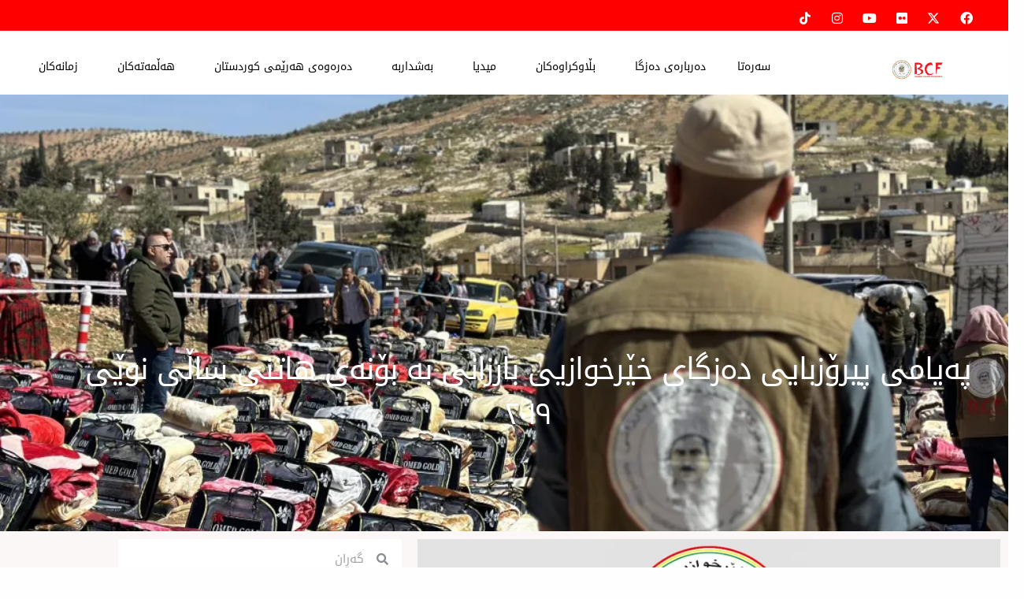

--- FILE ---
content_type: text/html; charset=UTF-8
request_url: https://bcf.krd/ku/hewal/4777/2018/
body_size: 43545
content:
<!DOCTYPE html>
<html dir="rtl" lang="ckb">
<head>
<meta charset="UTF-8">
<meta name="viewport" content="width=device-width, initial-scale=1">
	<link rel="profile" href="https://gmpg.org/xfn/11"> 
	<meta name='robots' content='index, follow, max-image-preview:large, max-snippet:-1, max-video-preview:-1' />
<link rel="alternate" href="https://bcf.krd/kur/nuce/9391/2018/" hreflang="ckb" />
<link rel="alternate" href="https://bcf.krd/ar/ar-news/8692/2018/" hreflang="ar" />
<script>window._wca = window._wca || [];</script>

	<!-- This site is optimized with the Yoast SEO plugin v26.7 - https://yoast.com/wordpress/plugins/seo/ -->
	<title>پەیامی پیرۆزبایی دەزگای خێرخوازیی بارزانی بە بۆنەی هاتنی ساڵی نوێی ٢٠١٩ - BCF</title>
	<link rel="canonical" href="https://bcf.krd/ku/hewal/4777/2018/" />
	<meta property="og:locale" content="en_US" />
	<meta property="og:locale:alternate" content="ar_AR" />
	<meta property="og:locale:alternate" content="cb_IQ" />
	<meta property="og:type" content="article" />
	<meta property="og:title" content="پەیامی پیرۆزبایی دەزگای خێرخوازیی بارزانی بە بۆنەی هاتنی ساڵی نوێی ٢٠١٩ - BCF" />
	<meta property="og:description" content="&nbsp;دەزگای خێرخوازیی بارزانی پەیامێکی پیرۆزبایی ئاراستەی سەرجەم کارمەندان و خۆبەخشان و دۆست و پاڵپشتیکاران و رێکخراوە کۆمەکبەخشەکان دەکات و ئومێد دەخوازێت ساڵی نوێ کۆتاییهێنەری سەرجەم ئەو نەهامەتی و مەینەتییانه‌بێت کە بە هۆکارگەلێکی جیاواز بەسەر چین و توێژەکانی ناوچەکە و جیهاندا هاتوون، ئەمەش دەقی پەیامەکەیە: &nbsp;بەناوی خودای گەورە و مێهرەبان بەبۆنەی هاتنی ساڵی نوێی ٢٠١٩ دەزگای [&hellip;]" />
	<meta property="og:url" content="https://bcf.krd/ku/hewal/4777/2018/" />
	<meta property="og:site_name" content="BCF" />
	<meta property="article:publisher" content="https://www.facebook.com/barzanifoundation" />
	<meta property="article:published_time" content="2018-12-30T14:57:55+00:00" />
	<meta property="article:modified_time" content="2020-12-24T08:36:49+00:00" />
	<meta property="og:image" content="https://i0.wp.com/bcf.krd/wp-content/uploads/2020/04/bcf-logo.bg_.jpg?fit=800%2C400&ssl=1" />
	<meta property="og:image:width" content="800" />
	<meta property="og:image:height" content="400" />
	<meta property="og:image:type" content="image/jpeg" />
	<meta name="author" content="Azhin Shekhi" />
	<meta name="twitter:card" content="summary_large_image" />
	<meta name="twitter:creator" content="@BarzaniCF" />
	<meta name="twitter:site" content="@BarzaniCF" />
	<meta name="twitter:label1" content="Written by" />
	<meta name="twitter:data1" content="Azhin Shekhi" />
	<script type="application/ld+json" class="yoast-schema-graph">{"@context":"https://schema.org","@graph":[{"@type":"Article","@id":"https://bcf.krd/ku/hewal/4777/2018/#article","isPartOf":{"@id":"https://bcf.krd/ku/hewal/4777/2018/"},"author":{"name":"Azhin Shekhi","@id":"https://bcf.krd/ku/#/schema/person/153aac3e45990cfc11f3796117868dd8"},"headline":"پەیامی پیرۆزبایی دەزگای خێرخوازیی بارزانی بە بۆنەی هاتنی ساڵی نوێی ٢٠١٩","datePublished":"2018-12-30T14:57:55+00:00","dateModified":"2020-12-24T08:36:49+00:00","mainEntityOfPage":{"@id":"https://bcf.krd/ku/hewal/4777/2018/"},"wordCount":2,"publisher":{"@id":"https://bcf.krd/ku/#organization"},"image":{"@id":"https://bcf.krd/ku/hewal/4777/2018/#primaryimage"},"thumbnailUrl":"https://i0.wp.com/bcf.krd/wp-content/uploads/2020/04/bcf-logo.bg_.jpg?fit=800%2C400&ssl=1","articleSection":["‌‌هەواڵ"],"inLanguage":"ckb"},{"@type":"WebPage","@id":"https://bcf.krd/ku/hewal/4777/2018/","url":"https://bcf.krd/ku/hewal/4777/2018/","name":"پەیامی پیرۆزبایی دەزگای خێرخوازیی بارزانی بە بۆنەی هاتنی ساڵی نوێی ٢٠١٩ - BCF","isPartOf":{"@id":"https://bcf.krd/ku/#website"},"primaryImageOfPage":{"@id":"https://bcf.krd/ku/hewal/4777/2018/#primaryimage"},"image":{"@id":"https://bcf.krd/ku/hewal/4777/2018/#primaryimage"},"thumbnailUrl":"https://i0.wp.com/bcf.krd/wp-content/uploads/2020/04/bcf-logo.bg_.jpg?fit=800%2C400&ssl=1","datePublished":"2018-12-30T14:57:55+00:00","dateModified":"2020-12-24T08:36:49+00:00","breadcrumb":{"@id":"https://bcf.krd/ku/hewal/4777/2018/#breadcrumb"},"inLanguage":"ckb","potentialAction":[{"@type":"ReadAction","target":["https://bcf.krd/ku/hewal/4777/2018/"]}]},{"@type":"ImageObject","inLanguage":"ckb","@id":"https://bcf.krd/ku/hewal/4777/2018/#primaryimage","url":"https://i0.wp.com/bcf.krd/wp-content/uploads/2020/04/bcf-logo.bg_.jpg?fit=800%2C400&ssl=1","contentUrl":"https://i0.wp.com/bcf.krd/wp-content/uploads/2020/04/bcf-logo.bg_.jpg?fit=800%2C400&ssl=1","width":800,"height":400},{"@type":"BreadcrumbList","@id":"https://bcf.krd/ku/hewal/4777/2018/#breadcrumb","itemListElement":[{"@type":"ListItem","position":1,"name":"Home","item":"https://bcf.krd/ku/"},{"@type":"ListItem","position":2,"name":"پەیامی پیرۆزبایی دەزگای خێرخوازیی بارزانی بە بۆنەی هاتنی ساڵی نوێی ٢٠١٩"}]},{"@type":"WebSite","@id":"https://bcf.krd/ku/#website","url":"https://bcf.krd/ku/","name":"BCF","description":"Barzani Charity Foundation","publisher":{"@id":"https://bcf.krd/ku/#organization"},"potentialAction":[{"@type":"SearchAction","target":{"@type":"EntryPoint","urlTemplate":"https://bcf.krd/ku/?s={search_term_string}"},"query-input":{"@type":"PropertyValueSpecification","valueRequired":true,"valueName":"search_term_string"}}],"inLanguage":"ckb"},{"@type":"Organization","@id":"https://bcf.krd/ku/#organization","name":"Barzani Charity Foundation","url":"https://bcf.krd/ku/","logo":{"@type":"ImageObject","inLanguage":"ckb","@id":"https://bcf.krd/ku/#/schema/logo/image/","url":"https://i0.wp.com/bcf.krd/wp-content/uploads/2020/11/BCF-LOGO-landscape.png?fit=305%2C112&ssl=1","contentUrl":"https://i0.wp.com/bcf.krd/wp-content/uploads/2020/11/BCF-LOGO-landscape.png?fit=305%2C112&ssl=1","width":305,"height":112,"caption":"Barzani Charity Foundation"},"image":{"@id":"https://bcf.krd/ku/#/schema/logo/image/"},"sameAs":["https://www.facebook.com/barzanifoundation","https://x.com/BarzaniCF","https://www.instagram.com/barzanifoundation/","https://www.youtube.com/channel/UCdNTGofu-J-lnf17Mqb9A9w","https://en.wikipedia.org/wiki/Barzani_Charity_Foundation"]},{"@type":"Person","@id":"https://bcf.krd/ku/#/schema/person/153aac3e45990cfc11f3796117868dd8","name":"Azhin Shekhi","image":{"@type":"ImageObject","inLanguage":"ckb","@id":"https://bcf.krd/ku/#/schema/person/image/","url":"https://secure.gravatar.com/avatar/f61463714617dfb2217236ab47fea129a279c76d10594c30ba519d4765be38d2?s=96&d=mm&r=g","contentUrl":"https://secure.gravatar.com/avatar/f61463714617dfb2217236ab47fea129a279c76d10594c30ba519d4765be38d2?s=96&d=mm&r=g","caption":"Azhin Shekhi"},"description":"بەڕێوەبەری وێبسایت و رۆژنامەوانی مرۆیی لە دەزگای خێرخوازیی بارزانی","sameAs":["https://twitter.com/azhin_shekhi"],"url":"https://bcf.krd/ku/author/azhin-shexi/"}]}</script>
	<!-- / Yoast SEO plugin. -->


<link rel='dns-prefetch' href='//cdnjs.cloudflare.com' />
<link rel='dns-prefetch' href='//stats.wp.com' />
<link rel='dns-prefetch' href='//fonts.googleapis.com' />
<link rel='preconnect' href='//i0.wp.com' />
<link rel='preconnect' href='//c0.wp.com' />
<link rel="alternate" type="application/rss+xml" title="Feed ـی BCF &raquo;" href="https://bcf.krd/ku/feed/" />
<link rel="alternate" type="application/rss+xml" title="Feed ـی لێدوانەکانی BCF &raquo;" href="https://bcf.krd/ku/comments/feed/" />
<link rel="alternate" title="oEmbed (JSON)" type="application/json+oembed" href="https://bcf.krd/wp-json/oembed/1.0/embed?url=https%3A%2F%2Fbcf.krd%2Fku%2Fhewal%2F4777%2F2018%2F&#038;lang=ku" />
<link rel="alternate" title="oEmbed (XML)" type="text/xml+oembed" href="https://bcf.krd/wp-json/oembed/1.0/embed?url=https%3A%2F%2Fbcf.krd%2Fku%2Fhewal%2F4777%2F2018%2F&#038;format=xml&#038;lang=ku" />
<style id='wp-img-auto-sizes-contain-inline-css'>
img:is([sizes=auto i],[sizes^="auto," i]){contain-intrinsic-size:3000px 1500px}
/*# sourceURL=wp-img-auto-sizes-contain-inline-css */
</style>
<link rel='stylesheet' id='tsvg-block-css-css' href='https://bcf.krd/wp-content/plugins/gallery-videos/admin/css/tsvg-block.css?ver=2.4.9' media='all' />
<link rel='stylesheet' id='astra-theme-css-rtl-css' href='https://bcf.krd/wp-content/themes/astra/assets/css/minified/style.min-rtl.css?ver=4.12.0' media='all' />
<style id='astra-theme-css-inline-css'>
.ast-no-sidebar .entry-content .alignfull {margin-left: calc( -50vw + 50%);margin-right: calc( -50vw + 50%);max-width: 100vw;width: 100vw;}.ast-no-sidebar .entry-content .alignwide {margin-left: calc(-41vw + 50%);margin-right: calc(-41vw + 50%);max-width: unset;width: unset;}.ast-no-sidebar .entry-content .alignfull .alignfull,.ast-no-sidebar .entry-content .alignfull .alignwide,.ast-no-sidebar .entry-content .alignwide .alignfull,.ast-no-sidebar .entry-content .alignwide .alignwide,.ast-no-sidebar .entry-content .wp-block-column .alignfull,.ast-no-sidebar .entry-content .wp-block-column .alignwide{width: 100%;margin-left: auto;margin-right: auto;}.wp-block-gallery,.blocks-gallery-grid {margin: 0;}.wp-block-separator {max-width: 100px;}.wp-block-separator.is-style-wide,.wp-block-separator.is-style-dots {max-width: none;}.entry-content .has-2-columns .wp-block-column:first-child {padding-right: 10px;}.entry-content .has-2-columns .wp-block-column:last-child {padding-left: 10px;}@media (max-width: 782px) {.entry-content .wp-block-columns .wp-block-column {flex-basis: 100%;}.entry-content .has-2-columns .wp-block-column:first-child {padding-right: 0;}.entry-content .has-2-columns .wp-block-column:last-child {padding-left: 0;}}body .entry-content .wp-block-latest-posts {margin-left: 0;}body .entry-content .wp-block-latest-posts li {list-style: none;}.ast-no-sidebar .ast-container .entry-content .wp-block-latest-posts {margin-left: 0;}.ast-header-break-point .entry-content .alignwide {margin-left: auto;margin-right: auto;}.entry-content .blocks-gallery-item img {margin-bottom: auto;}.wp-block-pullquote {border-top: 4px solid #555d66;border-bottom: 4px solid #555d66;color: #40464d;}:root{--ast-post-nav-space:0;--ast-container-default-xlg-padding:6.67em;--ast-container-default-lg-padding:5.67em;--ast-container-default-slg-padding:4.34em;--ast-container-default-md-padding:3.34em;--ast-container-default-sm-padding:6.67em;--ast-container-default-xs-padding:2.4em;--ast-container-default-xxs-padding:1.4em;--ast-code-block-background:#EEEEEE;--ast-comment-inputs-background:#FAFAFA;--ast-normal-container-width:1200px;--ast-narrow-container-width:750px;--ast-blog-title-font-weight:normal;--ast-blog-meta-weight:inherit;--ast-global-color-primary:var(--ast-global-color-5);--ast-global-color-secondary:var(--ast-global-color-4);--ast-global-color-alternate-background:var(--ast-global-color-7);--ast-global-color-subtle-background:var(--ast-global-color-6);--ast-bg-style-guide:var( --ast-global-color-secondary,--ast-global-color-5 );--ast-shadow-style-guide:0px 0px 4px 0 #00000057;--ast-global-dark-bg-style:#fff;--ast-global-dark-lfs:#fbfbfb;--ast-widget-bg-color:#fafafa;--ast-wc-container-head-bg-color:#fbfbfb;--ast-title-layout-bg:#eeeeee;--ast-search-border-color:#e7e7e7;--ast-lifter-hover-bg:#e6e6e6;--ast-gallery-block-color:#000;--srfm-color-input-label:var(--ast-global-color-2);}html{font-size:100%;}a,.page-title{color:#1a6c7a;}a:hover,a:focus{color:#3a3a3a;}body,button,input,select,textarea,.ast-button,.ast-custom-button{font-family:'Montserrat',sans-serif;font-weight:400;font-size:16px;font-size:1rem;line-height:var(--ast-body-line-height,1.5em);}blockquote{color:#000000;}h1,h2,h3,h4,h5,h6,.entry-content :where(h1,h2,h3,h4,h5,h6),.entry-content :where(h1,h2,h3,h4,h5,h6) a,.site-title,.site-title a{font-family:'Montserrat',sans-serif;font-weight:400;line-height:1em;text-transform:lowercase;}.ast-site-identity .site-title a{color:var(--ast-global-color-2);}.site-title{font-size:31px;font-size:1.9375rem;display:none;}header .custom-logo-link img{max-width:120px;width:120px;}.astra-logo-svg{width:120px;}.site-header .site-description{font-size:15px;font-size:0.9375rem;display:none;}.entry-title{font-size:30px;font-size:1.875rem;}.archive .ast-article-post .ast-article-inner,.blog .ast-article-post .ast-article-inner,.archive .ast-article-post .ast-article-inner:hover,.blog .ast-article-post .ast-article-inner:hover{overflow:hidden;}h1,.entry-content :where(h1),.entry-content :where(h1) a{font-size:50px;font-size:3.125rem;font-weight:600;font-family:'Montserrat',sans-serif;line-height:1em;text-transform:capitalize;}h2,.entry-content :where(h2),.entry-content :where(h2) a{font-size:28px;font-size:1.75rem;font-weight:600;font-family:'Montserrat',sans-serif;line-height:1em;text-transform:lowercase;}h3,.entry-content :where(h3),.entry-content :where(h3) a{font-size:30px;font-size:1.875rem;font-weight:600;font-family:'Montserrat',sans-serif;line-height:1em;text-transform:lowercase;}h4,.entry-content :where(h4),.entry-content :where(h4) a{font-size:23px;font-size:1.4375rem;line-height:1.2em;font-family:'Montserrat',sans-serif;text-transform:lowercase;}h5,.entry-content :where(h5),.entry-content :where(h5) a{font-size:18px;font-size:1.125rem;line-height:1.2em;font-family:'Montserrat',sans-serif;text-transform:lowercase;}h6,.entry-content :where(h6),.entry-content :where(h6) a{font-size:15px;font-size:0.9375rem;line-height:1.25em;font-family:'Montserrat',sans-serif;text-transform:lowercase;}::selection{background-color:#1a6c7a;color:#ffffff;}body,h1,h2,h3,h4,h5,h6,.entry-title a,.entry-content :where(h1,h2,h3,h4,h5,h6),.entry-content :where(h1,h2,h3,h4,h5,h6) a{color:#3a3a3a;}.tagcloud a:hover,.tagcloud a:focus,.tagcloud a.current-item{color:#ffffff;border-color:#1a6c7a;background-color:#1a6c7a;}input:focus,input[type="text"]:focus,input[type="email"]:focus,input[type="url"]:focus,input[type="password"]:focus,input[type="reset"]:focus,input[type="search"]:focus,textarea:focus{border-color:#1a6c7a;}input[type="radio"]:checked,input[type=reset],input[type="checkbox"]:checked,input[type="checkbox"]:hover:checked,input[type="checkbox"]:focus:checked,input[type=range]::-webkit-slider-thumb{border-color:#1a6c7a;background-color:#1a6c7a;box-shadow:none;}.site-footer a:hover + .post-count,.site-footer a:focus + .post-count{background:#1a6c7a;border-color:#1a6c7a;}.single .nav-links .nav-previous,.single .nav-links .nav-next{color:#1a6c7a;}.entry-meta,.entry-meta *{line-height:1.45;color:#1a6c7a;}.entry-meta a:not(.ast-button):hover,.entry-meta a:not(.ast-button):hover *,.entry-meta a:not(.ast-button):focus,.entry-meta a:not(.ast-button):focus *,.page-links > .page-link,.page-links .page-link:hover,.post-navigation a:hover{color:#3a3a3a;}#cat option,.secondary .calendar_wrap thead a,.secondary .calendar_wrap thead a:visited{color:#1a6c7a;}.secondary .calendar_wrap #today,.ast-progress-val span{background:#1a6c7a;}.secondary a:hover + .post-count,.secondary a:focus + .post-count{background:#1a6c7a;border-color:#1a6c7a;}.calendar_wrap #today > a{color:#ffffff;}.page-links .page-link,.single .post-navigation a{color:#1a6c7a;}.ast-search-menu-icon .search-form button.search-submit{padding:0 4px;}.ast-search-menu-icon form.search-form{padding-right:0;}.ast-header-search .ast-search-menu-icon.ast-dropdown-active .search-form,.ast-header-search .ast-search-menu-icon.ast-dropdown-active .search-field:focus{transition:all 0.2s;}.search-form input.search-field:focus{outline:none;}.ast-search-menu-icon .search-form button.search-submit:focus,.ast-theme-transparent-header .ast-header-search .ast-dropdown-active .ast-icon,.ast-theme-transparent-header .ast-inline-search .search-field:focus .ast-icon{color:var(--ast-global-color-1);}.ast-header-search .slide-search .search-form{border:2px solid var(--ast-global-color-0);}.ast-header-search .slide-search .search-field{background-color:(--ast-global-dark-bg-style);}.widget-title{font-size:22px;font-size:1.375rem;color:#3a3a3a;}.ast-search-menu-icon.slide-search a:focus-visible:focus-visible,.astra-search-icon:focus-visible,#close:focus-visible,a:focus-visible,.ast-menu-toggle:focus-visible,.site .skip-link:focus-visible,.wp-block-loginout input:focus-visible,.wp-block-search.wp-block-search__button-inside .wp-block-search__inside-wrapper,.ast-header-navigation-arrow:focus-visible,.woocommerce .wc-proceed-to-checkout > .checkout-button:focus-visible,.woocommerce .woocommerce-MyAccount-navigation ul li a:focus-visible,.ast-orders-table__row .ast-orders-table__cell:focus-visible,.woocommerce .woocommerce-order-details .order-again > .button:focus-visible,.woocommerce .woocommerce-message a.button.wc-forward:focus-visible,.woocommerce #minus_qty:focus-visible,.woocommerce #plus_qty:focus-visible,a#ast-apply-coupon:focus-visible,.woocommerce .woocommerce-info a:focus-visible,.woocommerce .astra-shop-summary-wrap a:focus-visible,.woocommerce a.wc-forward:focus-visible,#ast-apply-coupon:focus-visible,.woocommerce-js .woocommerce-mini-cart-item a.remove:focus-visible,#close:focus-visible,.button.search-submit:focus-visible,#search_submit:focus,.normal-search:focus-visible,.ast-header-account-wrap:focus-visible,.woocommerce .ast-on-card-button.ast-quick-view-trigger:focus,.astra-cart-drawer-close:focus,.ast-single-variation:focus,.ast-woocommerce-product-gallery__image:focus,.ast-button:focus,.woocommerce-product-gallery--with-images [data-controls="prev"]:focus-visible,.woocommerce-product-gallery--with-images [data-controls="next"]:focus-visible,.ast-builder-button-wrap:has(.ast-custom-button-link:focus),.ast-builder-button-wrap .ast-custom-button-link:focus{outline-style:dotted;outline-color:inherit;outline-width:thin;}input:focus,input[type="text"]:focus,input[type="email"]:focus,input[type="url"]:focus,input[type="password"]:focus,input[type="reset"]:focus,input[type="search"]:focus,input[type="number"]:focus,textarea:focus,.wp-block-search__input:focus,[data-section="section-header-mobile-trigger"] .ast-button-wrap .ast-mobile-menu-trigger-minimal:focus,.ast-mobile-popup-drawer.active .menu-toggle-close:focus,.woocommerce-ordering select.orderby:focus,#ast-scroll-top:focus,#coupon_code:focus,.woocommerce-page #comment:focus,.woocommerce #reviews #respond input#submit:focus,.woocommerce a.add_to_cart_button:focus,.woocommerce .button.single_add_to_cart_button:focus,.woocommerce .woocommerce-cart-form button:focus,.woocommerce .woocommerce-cart-form__cart-item .quantity .qty:focus,.woocommerce .woocommerce-billing-fields .woocommerce-billing-fields__field-wrapper .woocommerce-input-wrapper > .input-text:focus,.woocommerce #order_comments:focus,.woocommerce #place_order:focus,.woocommerce .woocommerce-address-fields .woocommerce-address-fields__field-wrapper .woocommerce-input-wrapper > .input-text:focus,.woocommerce .woocommerce-MyAccount-content form button:focus,.woocommerce .woocommerce-MyAccount-content .woocommerce-EditAccountForm .woocommerce-form-row .woocommerce-Input.input-text:focus,.woocommerce .ast-woocommerce-container .woocommerce-pagination ul.page-numbers li a:focus,body #content .woocommerce form .form-row .select2-container--default .select2-selection--single:focus,#ast-coupon-code:focus,.woocommerce.woocommerce-js .quantity input[type=number]:focus,.woocommerce-js .woocommerce-mini-cart-item .quantity input[type=number]:focus,.woocommerce p#ast-coupon-trigger:focus{border-style:dotted;border-color:inherit;border-width:thin;}input{outline:none;}.woocommerce-js input[type=text]:focus,.woocommerce-js input[type=email]:focus,.woocommerce-js textarea:focus,input[type=number]:focus,.comments-area textarea#comment:focus,.comments-area textarea#comment:active,.comments-area .ast-comment-formwrap input[type="text"]:focus,.comments-area .ast-comment-formwrap input[type="text"]:active{outline-style:unset;outline-color:inherit;outline-width:thin;}.main-header-menu .menu-link,.ast-header-custom-item a{color:#3a3a3a;}.main-header-menu .menu-item:hover > .menu-link,.main-header-menu .menu-item:hover > .ast-menu-toggle,.main-header-menu .ast-masthead-custom-menu-items a:hover,.main-header-menu .menu-item.focus > .menu-link,.main-header-menu .menu-item.focus > .ast-menu-toggle,.main-header-menu .current-menu-item > .menu-link,.main-header-menu .current-menu-ancestor > .menu-link,.main-header-menu .current-menu-item > .ast-menu-toggle,.main-header-menu .current-menu-ancestor > .ast-menu-toggle{color:#1a6c7a;}.header-main-layout-3 .ast-main-header-bar-alignment{margin-right:auto;}.header-main-layout-2 .site-header-section-left .ast-site-identity{text-align:right;}.site-logo-img img{ transition:all 0.2s linear;}body .ast-oembed-container *{position:absolute;top:0;width:100%;height:100%;right:0;}body .wp-block-embed-pocket-casts .ast-oembed-container *{position:unset;}.ast-header-break-point .ast-mobile-menu-buttons-minimal.menu-toggle{background:transparent;color:#ff0000;}.ast-header-break-point .ast-mobile-menu-buttons-outline.menu-toggle{background:transparent;border:1px solid #ff0000;color:#ff0000;}.ast-header-break-point .ast-mobile-menu-buttons-fill.menu-toggle{background:#ff0000;color:#ffffff;}.ast-single-post-featured-section + article {margin-top: 2em;}.site-content .ast-single-post-featured-section img {width: 100%;overflow: hidden;object-fit: cover;}.ast-separate-container .site-content .ast-single-post-featured-section + article {margin-top: -80px;z-index: 9;position: relative;border-radius: 4px;}@media (min-width: 922px) {.ast-no-sidebar .site-content .ast-article-image-container--wide {margin-left: -120px;margin-right: -120px;max-width: unset;width: unset;}.ast-left-sidebar .site-content .ast-article-image-container--wide,.ast-right-sidebar .site-content .ast-article-image-container--wide {margin-left: -10px;margin-right: -10px;}.site-content .ast-article-image-container--full {margin-left: calc( -50vw + 50%);margin-right: calc( -50vw + 50%);max-width: 100vw;width: 100vw;}.ast-left-sidebar .site-content .ast-article-image-container--full,.ast-right-sidebar .site-content .ast-article-image-container--full {margin-left: -10px;margin-right: -10px;max-width: inherit;width: auto;}}.site > .ast-single-related-posts-container {margin-top: 0;}@media (min-width: 922px) {.ast-desktop .ast-container--narrow {max-width: var(--ast-narrow-container-width);margin: 0 auto;}}.ast-page-builder-template .hentry {margin: 0;}.ast-page-builder-template .site-content > .ast-container {max-width: 100%;padding: 0;}.ast-page-builder-template .site .site-content #primary {padding: 0;margin: 0;}.ast-page-builder-template .no-results {text-align: center;margin: 4em auto;}.ast-page-builder-template .ast-pagination {padding: 2em;}.ast-page-builder-template .entry-header.ast-no-title.ast-no-thumbnail {margin-top: 0;}.ast-page-builder-template .entry-header.ast-header-without-markup {margin-top: 0;margin-bottom: 0;}.ast-page-builder-template .entry-header.ast-no-title.ast-no-meta {margin-bottom: 0;}.ast-page-builder-template.single .post-navigation {padding-bottom: 2em;}.ast-page-builder-template.single-post .site-content > .ast-container {max-width: 100%;}.ast-page-builder-template .entry-header {margin-top: 4em;margin-left: auto;margin-right: auto;padding-left: 20px;padding-right: 20px;}.single.ast-page-builder-template .entry-header {padding-left: 20px;padding-right: 20px;}.ast-page-builder-template .ast-archive-description {margin: 4em auto 0;padding-left: 20px;padding-right: 20px;}.ast-page-builder-template.ast-no-sidebar .entry-content .alignwide {margin-left: 0;margin-right: 0;}.ast-small-footer{color:#f7f7f7;}.ast-small-footer > .ast-footer-overlay{background-color:rgba(25,26,31,0);;}.footer-adv .footer-adv-overlay{border-top-style:solid;border-top-color:#7a7a7a;}@media( max-width: 420px ) {.single .nav-links .nav-previous,.single .nav-links .nav-next {width: 100%;text-align: center;}}.wp-block-buttons.aligncenter{justify-content:center;}@media (max-width:782px){.entry-content .wp-block-columns .wp-block-column{margin-left:0px;}}.wp-block-image.aligncenter{margin-left:auto;margin-right:auto;}.wp-block-table.aligncenter{margin-left:auto;margin-right:auto;}.wp-block-buttons .wp-block-button.is-style-outline .wp-block-button__link.wp-element-button,.ast-outline-button,.wp-block-uagb-buttons-child .uagb-buttons-repeater.ast-outline-button{border-top-width:2px;border-right-width:2px;border-bottom-width:2px;border-left-width:2px;font-family:inherit;font-weight:inherit;line-height:1em;padding-top:13px;padding-right:30px;padding-bottom:13px;padding-left:30px;border-top-left-radius:0px;border-top-right-radius:0px;border-bottom-right-radius:0px;border-bottom-left-radius:0px;}.wp-block-button .wp-block-button__link.wp-element-button.is-style-outline:not(.has-background),.wp-block-button.is-style-outline>.wp-block-button__link.wp-element-button:not(.has-background),.ast-outline-button{background-color:transparent;}.uagb-buttons-repeater.ast-outline-button{border-radius:9999px;}@media (max-width:921px){.wp-block-buttons .wp-block-button.is-style-outline .wp-block-button__link.wp-element-button,.ast-outline-button,.wp-block-uagb-buttons-child .uagb-buttons-repeater.ast-outline-button{padding-top:12px;padding-right:28px;padding-bottom:12px;padding-left:28px;}}@media (max-width:544px){.wp-block-buttons .wp-block-button.is-style-outline .wp-block-button__link.wp-element-button,.ast-outline-button,.wp-block-uagb-buttons-child .uagb-buttons-repeater.ast-outline-button{padding-top:10px;padding-right:24px;padding-bottom:10px;padding-left:24px;}}.entry-content[data-ast-blocks-layout] > figure{margin-bottom:1em;}.elementor-widget-container .elementor-loop-container .e-loop-item[data-elementor-type="loop-item"]{width:100%;}.review-rating{display:flex;align-items:center;order:2;}@media (max-width:921px){.ast-left-sidebar #content > .ast-container{display:flex;flex-direction:column-reverse;width:100%;}.ast-separate-container .ast-article-post,.ast-separate-container .ast-article-single{padding:1.5em 2.14em;}.ast-author-box img.avatar{margin:20px 0 0 0;}}@media (min-width:922px){.ast-separate-container.ast-right-sidebar #primary,.ast-separate-container.ast-left-sidebar #primary{border:0;}.search-no-results.ast-separate-container #primary{margin-bottom:4em;}}.elementor-widget-button .elementor-button{border-style:solid;text-decoration:none;border-top-width:2px;border-right-width:2px;border-left-width:2px;border-bottom-width:2px;}.elementor-button.elementor-size-sm,.elementor-button.elementor-size-xs,.elementor-button.elementor-size-md,.elementor-button.elementor-size-lg,.elementor-button.elementor-size-xl,.elementor-button{border-top-left-radius:0px;border-top-right-radius:0px;border-bottom-right-radius:0px;border-bottom-left-radius:0px;padding-top:16px;padding-right:40px;padding-bottom:16px;padding-left:40px;}.elementor-widget-button .elementor-button{border-color:#ff0000;background-color:#ff0000;}.elementor-widget-button .elementor-button:hover,.elementor-widget-button .elementor-button:focus{color:#ffffff;background-color:rgba(255,0,0,0.46);border-color:rgba(255,0,0,0.38);}.wp-block-button .wp-block-button__link ,.elementor-widget-button .elementor-button{color:#ffffff;}.elementor-widget-button .elementor-button{font-family:'Montserrat',sans-serif;font-weight:500;font-size:12px;font-size:0.75rem;line-height:1em;text-transform:uppercase;letter-spacing:2px;}body .elementor-button.elementor-size-sm,body .elementor-button.elementor-size-xs,body .elementor-button.elementor-size-md,body .elementor-button.elementor-size-lg,body .elementor-button.elementor-size-xl,body .elementor-button{font-size:12px;font-size:0.75rem;}.wp-block-button .wp-block-button__link:hover,.wp-block-button .wp-block-button__link:focus{color:#ffffff;background-color:rgba(255,0,0,0.46);border-color:rgba(255,0,0,0.38);}.elementor-widget-heading h1.elementor-heading-title{line-height:1em;}.elementor-widget-heading h2.elementor-heading-title{line-height:1em;}.elementor-widget-heading h3.elementor-heading-title{line-height:1em;}.elementor-widget-heading h4.elementor-heading-title{line-height:1.2em;}.elementor-widget-heading h5.elementor-heading-title{line-height:1.2em;}.elementor-widget-heading h6.elementor-heading-title{line-height:1.25em;}.wp-block-button .wp-block-button__link{border-style:solid;border-top-width:2px;border-right-width:2px;border-left-width:2px;border-bottom-width:2px;border-color:#ff0000;background-color:#ff0000;color:#ffffff;font-family:'Montserrat',sans-serif;font-weight:500;line-height:1em;text-transform:uppercase;letter-spacing:2px;font-size:12px;font-size:0.75rem;border-top-left-radius:0px;border-top-right-radius:0px;border-bottom-right-radius:0px;border-bottom-left-radius:0px;padding-top:16px;padding-right:40px;padding-bottom:16px;padding-left:40px;}.menu-toggle,button,.ast-button,.ast-custom-button,.button,input#submit,input[type="button"],input[type="submit"],input[type="reset"],#comments .submit,.search .search-submit{border-style:solid;border-top-width:2px;border-right-width:2px;border-left-width:2px;border-bottom-width:2px;color:#ffffff;border-color:#ff0000;background-color:#ff0000;padding-top:16px;padding-right:40px;padding-bottom:16px;padding-left:40px;font-family:'Montserrat',sans-serif;font-weight:500;font-size:12px;font-size:0.75rem;line-height:1em;text-transform:uppercase;letter-spacing:2px;border-top-left-radius:0px;border-top-right-radius:0px;border-bottom-right-radius:0px;border-bottom-left-radius:0px;}button:focus,.menu-toggle:hover,button:hover,.ast-button:hover,.ast-custom-button:hover .button:hover,.ast-custom-button:hover ,input[type=reset]:hover,input[type=reset]:focus,input#submit:hover,input#submit:focus,input[type="button"]:hover,input[type="button"]:focus,input[type="submit"]:hover,input[type="submit"]:focus{color:#ffffff;background-color:rgba(255,0,0,0.46);border-color:rgba(255,0,0,0.38);}@media (max-width:921px){.ast-mobile-header-stack .main-header-bar .ast-search-menu-icon{display:inline-block;}.ast-header-break-point.ast-header-custom-item-outside .ast-mobile-header-stack .main-header-bar .ast-search-icon{margin:0;}.ast-comment-avatar-wrap img{max-width:2.5em;}.ast-comment-meta{padding:0 1.8888em 1.3333em;}.ast-separate-container .ast-comment-list li.depth-1{padding:1.5em 2.14em;}.ast-separate-container .comment-respond{padding:2em 2.14em;}}@media (min-width:544px){.ast-container{max-width:100%;}}@media (max-width:544px){.ast-separate-container .ast-article-post,.ast-separate-container .ast-article-single,.ast-separate-container .comments-title,.ast-separate-container .ast-archive-description{padding:1.5em 1em;}.ast-separate-container #content .ast-container{padding-left:0.54em;padding-right:0.54em;}.ast-separate-container .ast-comment-list .bypostauthor{padding:.5em;}.ast-search-menu-icon.ast-dropdown-active .search-field{width:170px;}.site-branding img,.site-header .site-logo-img .custom-logo-link img{max-width:100%;}} #ast-mobile-header .ast-site-header-cart-li a{pointer-events:none;}body,.ast-separate-container{background-color:#fefefe;background-image:none;}.ast-no-sidebar.ast-separate-container .entry-content .alignfull {margin-left: -6.67em;margin-right: -6.67em;width: auto;}@media (max-width: 1200px) {.ast-no-sidebar.ast-separate-container .entry-content .alignfull {margin-left: -2.4em;margin-right: -2.4em;}}@media (max-width: 768px) {.ast-no-sidebar.ast-separate-container .entry-content .alignfull {margin-left: -2.14em;margin-right: -2.14em;}}@media (max-width: 544px) {.ast-no-sidebar.ast-separate-container .entry-content .alignfull {margin-left: -1em;margin-right: -1em;}}.ast-no-sidebar.ast-separate-container .entry-content .alignwide {margin-left: -20px;margin-right: -20px;}.ast-no-sidebar.ast-separate-container .entry-content .wp-block-column .alignfull,.ast-no-sidebar.ast-separate-container .entry-content .wp-block-column .alignwide {margin-left: auto;margin-right: auto;width: 100%;}@media (max-width:921px){.site-title{display:none;}.site-header .site-description{display:none;}h1,.entry-content :where(h1),.entry-content :where(h1) a{font-size:40px;font-size:2.5rem;}h2,.entry-content :where(h2),.entry-content :where(h2) a{font-size:30px;font-size:1.875rem;}h3,.entry-content :where(h3),.entry-content :where(h3) a{font-size:25px;font-size:1.5625rem;}h4,.entry-content :where(h4),.entry-content :where(h4) a{font-size:20px;font-size:1.25rem;}h5,.entry-content :where(h5),.entry-content :where(h5) a{font-size:18px;font-size:1.125rem;}h6,.entry-content :where(h6),.entry-content :where(h6) a{font-size:16px;font-size:1rem;}}@media (max-width:544px){.site-title{display:none;}.site-header .site-description{display:none;}h1,.entry-content :where(h1),.entry-content :where(h1) a{font-size:40px;font-size:2.5rem;}h2,.entry-content :where(h2),.entry-content :where(h2) a{font-size:30px;font-size:1.875rem;}h3,.entry-content :where(h3),.entry-content :where(h3) a{font-size:25px;font-size:1.5625rem;}h4,.entry-content :where(h4),.entry-content :where(h4) a{font-size:18px;font-size:1.125rem;}h5,.entry-content :where(h5),.entry-content :where(h5) a{font-size:18px;font-size:1.125rem;}h6,.entry-content :where(h6),.entry-content :where(h6) a{font-size:16px;font-size:1rem;}header .custom-logo-link img,.ast-header-break-point .site-branding img,.ast-header-break-point .custom-logo-link img{max-width:101px;width:101px;}.astra-logo-svg{width:101px;}.ast-header-break-point .site-logo-img .custom-mobile-logo-link img{max-width:101px;}}@media (max-width:921px){html{font-size:91.2%;}}@media (max-width:544px){html{font-size:91.2%;}}@media (min-width:922px){.ast-container{max-width:1240px;}}@font-face {font-family: "Astra";src: url(https://bcf.krd/wp-content/themes/astra/assets/fonts/astra.woff) format("woff"),url(https://bcf.krd/wp-content/themes/astra/assets/fonts/astra.ttf) format("truetype"),url(https://bcf.krd/wp-content/themes/astra/assets/fonts/astra.svg#astra) format("svg");font-weight: normal;font-style: normal;font-display: fallback;}@media (max-width:921px) {.main-header-bar .main-header-bar-navigation{display:none;}}.entry-content :where(h1,h2,h3,h4,h5,h6){clear:none;}.ast-desktop .main-header-menu.submenu-with-border .sub-menu,.ast-desktop .main-header-menu.submenu-with-border .astra-full-megamenu-wrapper{border-color:#eaeaea;}.ast-desktop .main-header-menu.submenu-with-border .sub-menu{border-top-width:1px;border-right-width:1px;border-left-width:1px;border-bottom-width:1px;border-style:solid;}.ast-desktop .main-header-menu.submenu-with-border .sub-menu .sub-menu{top:-1px;}.ast-desktop .main-header-menu.submenu-with-border .sub-menu .menu-link,.ast-desktop .main-header-menu.submenu-with-border .children .menu-link{border-bottom-width:1px;border-style:solid;border-color:#eaeaea;}@media (min-width:922px){.main-header-menu .sub-menu .menu-item.ast-left-align-sub-menu:hover > .sub-menu,.main-header-menu .sub-menu .menu-item.ast-left-align-sub-menu.focus > .sub-menu{margin-left:-2px;}}.entry-content li > p{margin-bottom:0;}.site .comments-area{padding-bottom:3em;}.ast-header-break-point .main-navigation ul .button-custom-menu-item .menu-link {padding: 0 20px;display: inline-block;width: 100%;border-bottom-width: 1px;border-style: solid;border-color: #eaeaea;}.button-custom-menu-item .ast-custom-button-link .ast-custom-button {font-size: inherit;font-family: inherit;font-weight: inherit;}.button-custom-menu-item .ast-custom-button-link .ast-custom-button:hover {transition: all 0.1s ease-in-out;}.ast-header-break-point.ast-header-custom-item-inside .main-header-bar .main-header-bar-navigation .ast-search-icon {display: none;}.ast-header-break-point.ast-header-custom-item-inside .main-header-bar .ast-search-menu-icon .search-form {padding: 0;display: block;overflow: hidden;}.ast-header-break-point .ast-header-custom-item .widget:last-child {margin-bottom: 1em;}.ast-header-custom-item .widget {margin: 0.5em;display: inline-block;vertical-align: middle;}.ast-header-custom-item .widget p {margin-bottom: 0;}.ast-header-custom-item .widget li {width: auto;}.ast-header-custom-item-inside .button-custom-menu-item .menu-link {display: none;}.ast-header-custom-item-inside.ast-header-break-point .button-custom-menu-item .ast-custom-button-link {display: none;}.ast-header-custom-item-inside.ast-header-break-point .button-custom-menu-item .menu-link {display: block;}.ast-header-break-point.ast-header-custom-item-outside .main-header-bar .ast-search-icon {margin-left: 1em;}.ast-header-break-point.ast-header-custom-item-inside .main-header-bar .ast-search-menu-icon .search-field,.ast-header-break-point.ast-header-custom-item-inside .main-header-bar .ast-search-menu-icon.ast-inline-search .search-field {width: 100%;padding-left: 5.5em;}.ast-header-break-point.ast-header-custom-item-inside .main-header-bar .ast-search-menu-icon .search-submit {display: block;position: absolute;height: 100%;top: 0;left: 0;padding: 0 1em;border-radius: 0;}.ast-header-break-point .ast-header-custom-item .ast-masthead-custom-menu-items {padding-right: 20px;padding-left: 20px;margin-bottom: 1em;margin-top: 1em;}.ast-header-custom-item-inside.ast-header-break-point .button-custom-menu-item {padding-right: 0;padding-left: 0;margin-top: 0;margin-bottom: 0;}.astra-icon-down_arrow::after {content: "\e900";font-family: Astra;}.astra-icon-close::after {content: "\e5cd";font-family: Astra;}.astra-icon-drag_handle::after {content: "\e25d";font-family: Astra;}.astra-icon-format_align_justify::after {content: "\e235";font-family: Astra;}.astra-icon-menu::after {content: "\e5d2";font-family: Astra;}.astra-icon-reorder::after {content: "\e8fe";font-family: Astra;}.astra-icon-search::after {content: "\e8b6";font-family: Astra;}.astra-icon-zoom_in::after {content: "\e56b";font-family: Astra;}.astra-icon-check-circle::after {content: "\e901";font-family: Astra;}.astra-icon-shopping-cart::after {content: "\f07a";font-family: Astra;}.astra-icon-shopping-bag::after {content: "\f290";font-family: Astra;}.astra-icon-shopping-basket::after {content: "\f291";font-family: Astra;}.astra-icon-circle-o::after {content: "\e903";font-family: Astra;}.astra-icon-certificate::after {content: "\e902";font-family: Astra;}blockquote {padding: 1.2em;}:root .has-ast-global-color-0-color{color:var(--ast-global-color-0);}:root .has-ast-global-color-0-background-color{background-color:var(--ast-global-color-0);}:root .wp-block-button .has-ast-global-color-0-color{color:var(--ast-global-color-0);}:root .wp-block-button .has-ast-global-color-0-background-color{background-color:var(--ast-global-color-0);}:root .has-ast-global-color-1-color{color:var(--ast-global-color-1);}:root .has-ast-global-color-1-background-color{background-color:var(--ast-global-color-1);}:root .wp-block-button .has-ast-global-color-1-color{color:var(--ast-global-color-1);}:root .wp-block-button .has-ast-global-color-1-background-color{background-color:var(--ast-global-color-1);}:root .has-ast-global-color-2-color{color:var(--ast-global-color-2);}:root .has-ast-global-color-2-background-color{background-color:var(--ast-global-color-2);}:root .wp-block-button .has-ast-global-color-2-color{color:var(--ast-global-color-2);}:root .wp-block-button .has-ast-global-color-2-background-color{background-color:var(--ast-global-color-2);}:root .has-ast-global-color-3-color{color:var(--ast-global-color-3);}:root .has-ast-global-color-3-background-color{background-color:var(--ast-global-color-3);}:root .wp-block-button .has-ast-global-color-3-color{color:var(--ast-global-color-3);}:root .wp-block-button .has-ast-global-color-3-background-color{background-color:var(--ast-global-color-3);}:root .has-ast-global-color-4-color{color:var(--ast-global-color-4);}:root .has-ast-global-color-4-background-color{background-color:var(--ast-global-color-4);}:root .wp-block-button .has-ast-global-color-4-color{color:var(--ast-global-color-4);}:root .wp-block-button .has-ast-global-color-4-background-color{background-color:var(--ast-global-color-4);}:root .has-ast-global-color-5-color{color:var(--ast-global-color-5);}:root .has-ast-global-color-5-background-color{background-color:var(--ast-global-color-5);}:root .wp-block-button .has-ast-global-color-5-color{color:var(--ast-global-color-5);}:root .wp-block-button .has-ast-global-color-5-background-color{background-color:var(--ast-global-color-5);}:root .has-ast-global-color-6-color{color:var(--ast-global-color-6);}:root .has-ast-global-color-6-background-color{background-color:var(--ast-global-color-6);}:root .wp-block-button .has-ast-global-color-6-color{color:var(--ast-global-color-6);}:root .wp-block-button .has-ast-global-color-6-background-color{background-color:var(--ast-global-color-6);}:root .has-ast-global-color-7-color{color:var(--ast-global-color-7);}:root .has-ast-global-color-7-background-color{background-color:var(--ast-global-color-7);}:root .wp-block-button .has-ast-global-color-7-color{color:var(--ast-global-color-7);}:root .wp-block-button .has-ast-global-color-7-background-color{background-color:var(--ast-global-color-7);}:root .has-ast-global-color-8-color{color:var(--ast-global-color-8);}:root .has-ast-global-color-8-background-color{background-color:var(--ast-global-color-8);}:root .wp-block-button .has-ast-global-color-8-color{color:var(--ast-global-color-8);}:root .wp-block-button .has-ast-global-color-8-background-color{background-color:var(--ast-global-color-8);}:root{--ast-global-color-0:#046bd2;--ast-global-color-1:#045cb4;--ast-global-color-2:#1e293b;--ast-global-color-3:#334155;--ast-global-color-4:#fefefe;--ast-global-color-5:#FFFFFF;--ast-global-color-6:#ADB6BE;--ast-global-color-7:#111111;--ast-global-color-8:#111111;}:root {--ast-border-color : #dddddd;}.ast-single-entry-banner {-js-display: flex;display: flex;flex-direction: column;justify-content: center;text-align: center;position: relative;background: var(--ast-title-layout-bg);}.ast-single-entry-banner[data-banner-layout="layout-1"] {max-width: 1200px;background: inherit;padding: 20px 0;}.ast-single-entry-banner[data-banner-width-type="custom"] {margin: 0 auto;width: 100%;}.ast-single-entry-banner + .site-content .entry-header {margin-bottom: 0;}.site .ast-author-avatar {--ast-author-avatar-size: ;}a.ast-underline-text {text-decoration: underline;}.ast-container > .ast-terms-link {position: relative;display: block;}a.ast-button.ast-badge-tax {padding: 4px 8px;border-radius: 3px;font-size: inherit;}header.entry-header{text-align:right;}header.entry-header .entry-title{font-size:30px;font-size:1.875rem;}header.entry-header > *:not(:last-child){margin-bottom:10px;}header.entry-header .post-thumb-img-content{text-align:center;}header.entry-header .post-thumb img,.ast-single-post-featured-section.post-thumb img{aspect-ratio:16/9;}@media (max-width:921px){header.entry-header{text-align:right;}}@media (max-width:544px){header.entry-header{text-align:right;}}.ast-archive-entry-banner {-js-display: flex;display: flex;flex-direction: column;justify-content: center;text-align: center;position: relative;background: var(--ast-title-layout-bg);}.ast-archive-entry-banner[data-banner-width-type="custom"] {margin: 0 auto;width: 100%;}.ast-archive-entry-banner[data-banner-layout="layout-1"] {background: inherit;padding: 20px 0;text-align: right;}body.archive .ast-archive-description{max-width:1200px;width:100%;text-align:right;padding-top:3em;padding-right:3em;padding-bottom:3em;padding-left:3em;}body.archive .ast-archive-description .ast-archive-title,body.archive .ast-archive-description .ast-archive-title *{font-size:40px;font-size:2.5rem;text-transform:capitalize;}body.archive .ast-archive-description > *:not(:last-child){margin-bottom:10px;}@media (max-width:921px){body.archive .ast-archive-description{text-align:right;}}@media (max-width:544px){body.archive .ast-archive-description{text-align:right;}}.ast-breadcrumbs .trail-browse,.ast-breadcrumbs .trail-items,.ast-breadcrumbs .trail-items li{display:inline-block;margin:0;padding:0;border:none;background:inherit;text-indent:0;text-decoration:none;}.ast-breadcrumbs .trail-browse{font-size:inherit;font-style:inherit;font-weight:inherit;color:inherit;}.ast-breadcrumbs .trail-items{list-style:none;}.trail-items li::after{padding:0 0.3em;content:"\00bb";}.trail-items li:last-of-type::after{display:none;}h1,h2,h3,h4,h5,h6,.entry-content :where(h1,h2,h3,h4,h5,h6){color:#000f2b;}.elementor-posts-container [CLASS*="ast-width-"]{width:100%;}.elementor-template-full-width .ast-container{display:block;}.elementor-screen-only,.screen-reader-text,.screen-reader-text span,.ui-helper-hidden-accessible{top:0 !important;}@media (max-width:544px){.elementor-element .elementor-wc-products .woocommerce[class*="columns-"] ul.products li.product{width:auto;margin:0;}.elementor-element .woocommerce .woocommerce-result-count{float:none;}}.ast-header-break-point .main-header-bar{border-bottom-width:1px;}@media (min-width:922px){.main-header-bar{border-bottom-width:1px;}}.ast-flex{-webkit-align-content:center;-ms-flex-line-pack:center;align-content:center;-webkit-box-align:center;-webkit-align-items:center;-moz-box-align:center;-ms-flex-align:center;align-items:center;}.main-header-bar{padding:1em 0;}.ast-site-identity{padding:0;}.header-main-layout-1 .ast-flex.main-header-container, .header-main-layout-3 .ast-flex.main-header-container{-webkit-align-content:center;-ms-flex-line-pack:center;align-content:center;-webkit-box-align:center;-webkit-align-items:center;-moz-box-align:center;-ms-flex-align:center;align-items:center;}.header-main-layout-1 .ast-flex.main-header-container, .header-main-layout-3 .ast-flex.main-header-container{-webkit-align-content:center;-ms-flex-line-pack:center;align-content:center;-webkit-box-align:center;-webkit-align-items:center;-moz-box-align:center;-ms-flex-align:center;align-items:center;}.main-header-menu .sub-menu .menu-item.menu-item-has-children > .menu-link:after{position:absolute;left:1em;top:50%;transform:translate(0,-50%) rotate(90deg);}.ast-header-break-point .main-header-bar .main-header-bar-navigation .page_item_has_children > .ast-menu-toggle::before, .ast-header-break-point .main-header-bar .main-header-bar-navigation .menu-item-has-children > .ast-menu-toggle::before, .ast-mobile-popup-drawer .main-header-bar-navigation .menu-item-has-children>.ast-menu-toggle::before, .ast-header-break-point .ast-mobile-header-wrap .main-header-bar-navigation .menu-item-has-children > .ast-menu-toggle::before{font-weight:bold;content:"\e900";font-family:Astra;text-decoration:inherit;display:inline-block;}.ast-header-break-point .main-navigation ul.sub-menu .menu-item .menu-link:before{content:"\e900";font-family:Astra;font-size:.65em;text-decoration:inherit;display:inline-block;transform:translate(0, -2px) rotateZ(90deg);margin-left:5px;}.widget_search .search-form:after{font-family:Astra;font-size:1.2em;font-weight:normal;content:"\e8b6";position:absolute;top:50%;left:15px;transform:translate(0, -50%);}.astra-search-icon::before{content:"\e8b6";font-family:Astra;font-style:normal;font-weight:normal;text-decoration:inherit;text-align:center;-webkit-font-smoothing:antialiased;-moz-osx-font-smoothing:grayscale;z-index:3;}.main-header-bar .main-header-bar-navigation .page_item_has_children > a:after, .main-header-bar .main-header-bar-navigation .menu-item-has-children > a:after, .menu-item-has-children .ast-header-navigation-arrow:after{content:"\e900";display:inline-block;font-family:Astra;font-size:.6rem;font-weight:bold;text-rendering:auto;-webkit-font-smoothing:antialiased;-moz-osx-font-smoothing:grayscale;margin-right:10px;line-height:normal;}.menu-item-has-children .sub-menu .ast-header-navigation-arrow:after{margin-left:0;}.ast-mobile-popup-drawer .main-header-bar-navigation .ast-submenu-expanded>.ast-menu-toggle::before{transform:rotateX(180deg);}.ast-header-break-point .main-header-bar-navigation .menu-item-has-children > .menu-link:after{display:none;}@media (min-width:922px){.ast-builder-menu .main-navigation > ul > li:last-child a{margin-left:0;}}.ast-separate-container .ast-article-inner{background-color:transparent;background-image:none;}.ast-separate-container .ast-article-post{background-color:#ffffff;background-image:none;}.ast-separate-container .ast-article-single:not(.ast-related-post), .woocommerce.ast-separate-container .ast-woocommerce-container, .ast-separate-container .error-404, .ast-separate-container .no-results, .single.ast-separate-container  .ast-author-meta, .ast-separate-container .related-posts-title-wrapper, .ast-separate-container .comments-count-wrapper, .ast-box-layout.ast-plain-container .site-content, .ast-padded-layout.ast-plain-container .site-content, .ast-separate-container .ast-archive-description, .ast-separate-container .comments-area .comment-respond, .ast-separate-container .comments-area .ast-comment-list li, .ast-separate-container .comments-area .comments-title{background-color:#ffffff;background-image:none;}.ast-separate-container.ast-two-container #secondary .widget{background-color:#ffffff;background-image:none;}:root{--e-global-color-astglobalcolor0:#046bd2;--e-global-color-astglobalcolor1:#045cb4;--e-global-color-astglobalcolor2:#1e293b;--e-global-color-astglobalcolor3:#334155;--e-global-color-astglobalcolor4:#fefefe;--e-global-color-astglobalcolor5:#FFFFFF;--e-global-color-astglobalcolor6:#ADB6BE;--e-global-color-astglobalcolor7:#111111;--e-global-color-astglobalcolor8:#111111;}
/*# sourceURL=astra-theme-css-inline-css */
</style>
<link rel='stylesheet' id='astra-google-fonts-css' href='https://fonts.googleapis.com/css?family=Montserrat%3A400%2C%2C500%7CRoboto%3A400&#038;display=fallback&#038;ver=4.12.0' media='all' />
<link rel='stylesheet' id='hfe-widgets-style-css' href='https://bcf.krd/wp-content/plugins/header-footer-elementor/inc/widgets-css/frontend.css?ver=2.8.1' media='all' />
<link rel='stylesheet' id='hfe-woo-product-grid-css' href='https://bcf.krd/wp-content/plugins/header-footer-elementor/inc/widgets-css/woo-products.css?ver=2.8.1' media='all' />
<link rel='stylesheet' id='sina-widgets-rtl-css' href='https://bcf.krd/wp-content/plugins/sina-extension-for-elementor/assets/css/sina-widgets-rtl.min.css?ver=3.7.3' media='all' />
<style id='wp-emoji-styles-inline-css'>

	img.wp-smiley, img.emoji {
		display: inline !important;
		border: none !important;
		box-shadow: none !important;
		height: 1em !important;
		width: 1em !important;
		margin: 0 0.07em !important;
		vertical-align: -0.1em !important;
		background: none !important;
		padding: 0 !important;
	}
/*# sourceURL=wp-emoji-styles-inline-css */
</style>
<link rel='stylesheet' id='wp-block-library-rtl-css' href='https://c0.wp.com/c/6.9/wp-includes/css/dist/block-library/style-rtl.css' media='all' />
<style id='ce4wp-subscribe-style-inline-css'>
.wp-block-ce4wp-subscribe{max-width:840px;margin:0 auto}.wp-block-ce4wp-subscribe .title{margin-bottom:0}.wp-block-ce4wp-subscribe .subTitle{margin-top:0;font-size:0.8em}.wp-block-ce4wp-subscribe .disclaimer{margin-top:5px;font-size:0.8em}.wp-block-ce4wp-subscribe .disclaimer .disclaimer-label{margin-left:10px}.wp-block-ce4wp-subscribe .inputBlock{width:100%;margin-bottom:10px}.wp-block-ce4wp-subscribe .inputBlock input{width:100%}.wp-block-ce4wp-subscribe .inputBlock label{display:inline-block}.wp-block-ce4wp-subscribe .submit-button{margin-top:25px;display:block}.wp-block-ce4wp-subscribe .required-text{display:inline-block;margin:0;padding:0;margin-left:0.3em}.wp-block-ce4wp-subscribe .onSubmission{height:0;max-width:840px;margin:0 auto}.wp-block-ce4wp-subscribe .firstNameSummary .lastNameSummary{text-transform:capitalize}.wp-block-ce4wp-subscribe .ce4wp-inline-notification{display:flex;flex-direction:row;align-items:center;padding:13px 10px;width:100%;height:40px;border-style:solid;border-color:orange;border-width:1px;border-left-width:4px;border-radius:3px;background:rgba(255,133,15,0.1);flex:none;order:0;flex-grow:1;margin:0px 0px}.wp-block-ce4wp-subscribe .ce4wp-inline-warning-text{font-style:normal;font-weight:normal;font-size:16px;line-height:20px;display:flex;align-items:center;color:#571600;margin-left:9px}.wp-block-ce4wp-subscribe .ce4wp-inline-warning-icon{color:orange}.wp-block-ce4wp-subscribe .ce4wp-inline-warning-arrow{color:#571600;margin-left:auto}.wp-block-ce4wp-subscribe .ce4wp-banner-clickable{cursor:pointer}.ce4wp-link{cursor:pointer}

.no-flex{display:block}.sub-header{margin-bottom:1em}


/*# sourceURL=https://bcf.krd/wp-content/plugins/creative-mail-by-constant-contact/assets/js/block/subscribe.css */
</style>
<link rel='stylesheet' id='mediaelement-css' href='https://c0.wp.com/c/6.9/wp-includes/js/mediaelement/mediaelementplayer-legacy.min.css' media='all' />
<link rel='stylesheet' id='wp-mediaelement-css' href='https://c0.wp.com/c/6.9/wp-includes/js/mediaelement/wp-mediaelement.css' media='all' />
<style id='jetpack-sharing-buttons-style-inline-css'>
.jetpack-sharing-buttons__services-list{display:flex;flex-direction:row;flex-wrap:wrap;gap:0;list-style-type:none;margin:5px;padding:0}.jetpack-sharing-buttons__services-list.has-small-icon-size{font-size:12px}.jetpack-sharing-buttons__services-list.has-normal-icon-size{font-size:16px}.jetpack-sharing-buttons__services-list.has-large-icon-size{font-size:24px}.jetpack-sharing-buttons__services-list.has-huge-icon-size{font-size:36px}@media print{.jetpack-sharing-buttons__services-list{display:none!important}}.editor-styles-wrapper .wp-block-jetpack-sharing-buttons{gap:0;padding-inline-start:0}ul.jetpack-sharing-buttons__services-list.has-background{padding:1.25em 2.375em}
/*# sourceURL=https://bcf.krd/wp-content/plugins/jetpack/_inc/blocks/sharing-buttons/view.css */
</style>
<style id='global-styles-inline-css'>
:root{--wp--preset--aspect-ratio--square: 1;--wp--preset--aspect-ratio--4-3: 4/3;--wp--preset--aspect-ratio--3-4: 3/4;--wp--preset--aspect-ratio--3-2: 3/2;--wp--preset--aspect-ratio--2-3: 2/3;--wp--preset--aspect-ratio--16-9: 16/9;--wp--preset--aspect-ratio--9-16: 9/16;--wp--preset--color--black: #000000;--wp--preset--color--cyan-bluish-gray: #abb8c3;--wp--preset--color--white: #ffffff;--wp--preset--color--pale-pink: #f78da7;--wp--preset--color--vivid-red: #cf2e2e;--wp--preset--color--luminous-vivid-orange: #ff6900;--wp--preset--color--luminous-vivid-amber: #fcb900;--wp--preset--color--light-green-cyan: #7bdcb5;--wp--preset--color--vivid-green-cyan: #00d084;--wp--preset--color--pale-cyan-blue: #8ed1fc;--wp--preset--color--vivid-cyan-blue: #0693e3;--wp--preset--color--vivid-purple: #9b51e0;--wp--preset--color--ast-global-color-0: var(--ast-global-color-0);--wp--preset--color--ast-global-color-1: var(--ast-global-color-1);--wp--preset--color--ast-global-color-2: var(--ast-global-color-2);--wp--preset--color--ast-global-color-3: var(--ast-global-color-3);--wp--preset--color--ast-global-color-4: var(--ast-global-color-4);--wp--preset--color--ast-global-color-5: var(--ast-global-color-5);--wp--preset--color--ast-global-color-6: var(--ast-global-color-6);--wp--preset--color--ast-global-color-7: var(--ast-global-color-7);--wp--preset--color--ast-global-color-8: var(--ast-global-color-8);--wp--preset--gradient--vivid-cyan-blue-to-vivid-purple: linear-gradient(135deg,rgb(6,147,227) 0%,rgb(155,81,224) 100%);--wp--preset--gradient--light-green-cyan-to-vivid-green-cyan: linear-gradient(135deg,rgb(122,220,180) 0%,rgb(0,208,130) 100%);--wp--preset--gradient--luminous-vivid-amber-to-luminous-vivid-orange: linear-gradient(135deg,rgb(252,185,0) 0%,rgb(255,105,0) 100%);--wp--preset--gradient--luminous-vivid-orange-to-vivid-red: linear-gradient(135deg,rgb(255,105,0) 0%,rgb(207,46,46) 100%);--wp--preset--gradient--very-light-gray-to-cyan-bluish-gray: linear-gradient(135deg,rgb(238,238,238) 0%,rgb(169,184,195) 100%);--wp--preset--gradient--cool-to-warm-spectrum: linear-gradient(135deg,rgb(74,234,220) 0%,rgb(151,120,209) 20%,rgb(207,42,186) 40%,rgb(238,44,130) 60%,rgb(251,105,98) 80%,rgb(254,248,76) 100%);--wp--preset--gradient--blush-light-purple: linear-gradient(135deg,rgb(255,206,236) 0%,rgb(152,150,240) 100%);--wp--preset--gradient--blush-bordeaux: linear-gradient(135deg,rgb(254,205,165) 0%,rgb(254,45,45) 50%,rgb(107,0,62) 100%);--wp--preset--gradient--luminous-dusk: linear-gradient(135deg,rgb(255,203,112) 0%,rgb(199,81,192) 50%,rgb(65,88,208) 100%);--wp--preset--gradient--pale-ocean: linear-gradient(135deg,rgb(255,245,203) 0%,rgb(182,227,212) 50%,rgb(51,167,181) 100%);--wp--preset--gradient--electric-grass: linear-gradient(135deg,rgb(202,248,128) 0%,rgb(113,206,126) 100%);--wp--preset--gradient--midnight: linear-gradient(135deg,rgb(2,3,129) 0%,rgb(40,116,252) 100%);--wp--preset--font-size--small: 13px;--wp--preset--font-size--medium: 20px;--wp--preset--font-size--large: 36px;--wp--preset--font-size--x-large: 42px;--wp--preset--spacing--20: 0.44rem;--wp--preset--spacing--30: 0.67rem;--wp--preset--spacing--40: 1rem;--wp--preset--spacing--50: 1.5rem;--wp--preset--spacing--60: 2.25rem;--wp--preset--spacing--70: 3.38rem;--wp--preset--spacing--80: 5.06rem;--wp--preset--shadow--natural: 6px 6px 9px rgba(0, 0, 0, 0.2);--wp--preset--shadow--deep: 12px 12px 50px rgba(0, 0, 0, 0.4);--wp--preset--shadow--sharp: 6px 6px 0px rgba(0, 0, 0, 0.2);--wp--preset--shadow--outlined: 6px 6px 0px -3px rgb(255, 255, 255), 6px 6px rgb(0, 0, 0);--wp--preset--shadow--crisp: 6px 6px 0px rgb(0, 0, 0);}:root { --wp--style--global--content-size: var(--wp--custom--ast-content-width-size);--wp--style--global--wide-size: var(--wp--custom--ast-wide-width-size); }:where(body) { margin: 0; }.wp-site-blocks > .alignleft { float: left; margin-right: 2em; }.wp-site-blocks > .alignright { float: right; margin-left: 2em; }.wp-site-blocks > .aligncenter { justify-content: center; margin-left: auto; margin-right: auto; }:where(.wp-site-blocks) > * { margin-block-start: 24px; margin-block-end: 0; }:where(.wp-site-blocks) > :first-child { margin-block-start: 0; }:where(.wp-site-blocks) > :last-child { margin-block-end: 0; }:root { --wp--style--block-gap: 24px; }:root :where(.is-layout-flow) > :first-child{margin-block-start: 0;}:root :where(.is-layout-flow) > :last-child{margin-block-end: 0;}:root :where(.is-layout-flow) > *{margin-block-start: 24px;margin-block-end: 0;}:root :where(.is-layout-constrained) > :first-child{margin-block-start: 0;}:root :where(.is-layout-constrained) > :last-child{margin-block-end: 0;}:root :where(.is-layout-constrained) > *{margin-block-start: 24px;margin-block-end: 0;}:root :where(.is-layout-flex){gap: 24px;}:root :where(.is-layout-grid){gap: 24px;}.is-layout-flow > .alignleft{float: left;margin-inline-start: 0;margin-inline-end: 2em;}.is-layout-flow > .alignright{float: right;margin-inline-start: 2em;margin-inline-end: 0;}.is-layout-flow > .aligncenter{margin-left: auto !important;margin-right: auto !important;}.is-layout-constrained > .alignleft{float: left;margin-inline-start: 0;margin-inline-end: 2em;}.is-layout-constrained > .alignright{float: right;margin-inline-start: 2em;margin-inline-end: 0;}.is-layout-constrained > .aligncenter{margin-left: auto !important;margin-right: auto !important;}.is-layout-constrained > :where(:not(.alignleft):not(.alignright):not(.alignfull)){max-width: var(--wp--style--global--content-size);margin-left: auto !important;margin-right: auto !important;}.is-layout-constrained > .alignwide{max-width: var(--wp--style--global--wide-size);}body .is-layout-flex{display: flex;}.is-layout-flex{flex-wrap: wrap;align-items: center;}.is-layout-flex > :is(*, div){margin: 0;}body .is-layout-grid{display: grid;}.is-layout-grid > :is(*, div){margin: 0;}body{padding-top: 0px;padding-right: 0px;padding-bottom: 0px;padding-left: 0px;}a:where(:not(.wp-element-button)){text-decoration: none;}:root :where(.wp-element-button, .wp-block-button__link){background-color: #32373c;border-width: 0;color: #fff;font-family: inherit;font-size: inherit;font-style: inherit;font-weight: inherit;letter-spacing: inherit;line-height: inherit;padding-top: calc(0.667em + 2px);padding-right: calc(1.333em + 2px);padding-bottom: calc(0.667em + 2px);padding-left: calc(1.333em + 2px);text-decoration: none;text-transform: inherit;}.has-black-color{color: var(--wp--preset--color--black) !important;}.has-cyan-bluish-gray-color{color: var(--wp--preset--color--cyan-bluish-gray) !important;}.has-white-color{color: var(--wp--preset--color--white) !important;}.has-pale-pink-color{color: var(--wp--preset--color--pale-pink) !important;}.has-vivid-red-color{color: var(--wp--preset--color--vivid-red) !important;}.has-luminous-vivid-orange-color{color: var(--wp--preset--color--luminous-vivid-orange) !important;}.has-luminous-vivid-amber-color{color: var(--wp--preset--color--luminous-vivid-amber) !important;}.has-light-green-cyan-color{color: var(--wp--preset--color--light-green-cyan) !important;}.has-vivid-green-cyan-color{color: var(--wp--preset--color--vivid-green-cyan) !important;}.has-pale-cyan-blue-color{color: var(--wp--preset--color--pale-cyan-blue) !important;}.has-vivid-cyan-blue-color{color: var(--wp--preset--color--vivid-cyan-blue) !important;}.has-vivid-purple-color{color: var(--wp--preset--color--vivid-purple) !important;}.has-ast-global-color-0-color{color: var(--wp--preset--color--ast-global-color-0) !important;}.has-ast-global-color-1-color{color: var(--wp--preset--color--ast-global-color-1) !important;}.has-ast-global-color-2-color{color: var(--wp--preset--color--ast-global-color-2) !important;}.has-ast-global-color-3-color{color: var(--wp--preset--color--ast-global-color-3) !important;}.has-ast-global-color-4-color{color: var(--wp--preset--color--ast-global-color-4) !important;}.has-ast-global-color-5-color{color: var(--wp--preset--color--ast-global-color-5) !important;}.has-ast-global-color-6-color{color: var(--wp--preset--color--ast-global-color-6) !important;}.has-ast-global-color-7-color{color: var(--wp--preset--color--ast-global-color-7) !important;}.has-ast-global-color-8-color{color: var(--wp--preset--color--ast-global-color-8) !important;}.has-black-background-color{background-color: var(--wp--preset--color--black) !important;}.has-cyan-bluish-gray-background-color{background-color: var(--wp--preset--color--cyan-bluish-gray) !important;}.has-white-background-color{background-color: var(--wp--preset--color--white) !important;}.has-pale-pink-background-color{background-color: var(--wp--preset--color--pale-pink) !important;}.has-vivid-red-background-color{background-color: var(--wp--preset--color--vivid-red) !important;}.has-luminous-vivid-orange-background-color{background-color: var(--wp--preset--color--luminous-vivid-orange) !important;}.has-luminous-vivid-amber-background-color{background-color: var(--wp--preset--color--luminous-vivid-amber) !important;}.has-light-green-cyan-background-color{background-color: var(--wp--preset--color--light-green-cyan) !important;}.has-vivid-green-cyan-background-color{background-color: var(--wp--preset--color--vivid-green-cyan) !important;}.has-pale-cyan-blue-background-color{background-color: var(--wp--preset--color--pale-cyan-blue) !important;}.has-vivid-cyan-blue-background-color{background-color: var(--wp--preset--color--vivid-cyan-blue) !important;}.has-vivid-purple-background-color{background-color: var(--wp--preset--color--vivid-purple) !important;}.has-ast-global-color-0-background-color{background-color: var(--wp--preset--color--ast-global-color-0) !important;}.has-ast-global-color-1-background-color{background-color: var(--wp--preset--color--ast-global-color-1) !important;}.has-ast-global-color-2-background-color{background-color: var(--wp--preset--color--ast-global-color-2) !important;}.has-ast-global-color-3-background-color{background-color: var(--wp--preset--color--ast-global-color-3) !important;}.has-ast-global-color-4-background-color{background-color: var(--wp--preset--color--ast-global-color-4) !important;}.has-ast-global-color-5-background-color{background-color: var(--wp--preset--color--ast-global-color-5) !important;}.has-ast-global-color-6-background-color{background-color: var(--wp--preset--color--ast-global-color-6) !important;}.has-ast-global-color-7-background-color{background-color: var(--wp--preset--color--ast-global-color-7) !important;}.has-ast-global-color-8-background-color{background-color: var(--wp--preset--color--ast-global-color-8) !important;}.has-black-border-color{border-color: var(--wp--preset--color--black) !important;}.has-cyan-bluish-gray-border-color{border-color: var(--wp--preset--color--cyan-bluish-gray) !important;}.has-white-border-color{border-color: var(--wp--preset--color--white) !important;}.has-pale-pink-border-color{border-color: var(--wp--preset--color--pale-pink) !important;}.has-vivid-red-border-color{border-color: var(--wp--preset--color--vivid-red) !important;}.has-luminous-vivid-orange-border-color{border-color: var(--wp--preset--color--luminous-vivid-orange) !important;}.has-luminous-vivid-amber-border-color{border-color: var(--wp--preset--color--luminous-vivid-amber) !important;}.has-light-green-cyan-border-color{border-color: var(--wp--preset--color--light-green-cyan) !important;}.has-vivid-green-cyan-border-color{border-color: var(--wp--preset--color--vivid-green-cyan) !important;}.has-pale-cyan-blue-border-color{border-color: var(--wp--preset--color--pale-cyan-blue) !important;}.has-vivid-cyan-blue-border-color{border-color: var(--wp--preset--color--vivid-cyan-blue) !important;}.has-vivid-purple-border-color{border-color: var(--wp--preset--color--vivid-purple) !important;}.has-ast-global-color-0-border-color{border-color: var(--wp--preset--color--ast-global-color-0) !important;}.has-ast-global-color-1-border-color{border-color: var(--wp--preset--color--ast-global-color-1) !important;}.has-ast-global-color-2-border-color{border-color: var(--wp--preset--color--ast-global-color-2) !important;}.has-ast-global-color-3-border-color{border-color: var(--wp--preset--color--ast-global-color-3) !important;}.has-ast-global-color-4-border-color{border-color: var(--wp--preset--color--ast-global-color-4) !important;}.has-ast-global-color-5-border-color{border-color: var(--wp--preset--color--ast-global-color-5) !important;}.has-ast-global-color-6-border-color{border-color: var(--wp--preset--color--ast-global-color-6) !important;}.has-ast-global-color-7-border-color{border-color: var(--wp--preset--color--ast-global-color-7) !important;}.has-ast-global-color-8-border-color{border-color: var(--wp--preset--color--ast-global-color-8) !important;}.has-vivid-cyan-blue-to-vivid-purple-gradient-background{background: var(--wp--preset--gradient--vivid-cyan-blue-to-vivid-purple) !important;}.has-light-green-cyan-to-vivid-green-cyan-gradient-background{background: var(--wp--preset--gradient--light-green-cyan-to-vivid-green-cyan) !important;}.has-luminous-vivid-amber-to-luminous-vivid-orange-gradient-background{background: var(--wp--preset--gradient--luminous-vivid-amber-to-luminous-vivid-orange) !important;}.has-luminous-vivid-orange-to-vivid-red-gradient-background{background: var(--wp--preset--gradient--luminous-vivid-orange-to-vivid-red) !important;}.has-very-light-gray-to-cyan-bluish-gray-gradient-background{background: var(--wp--preset--gradient--very-light-gray-to-cyan-bluish-gray) !important;}.has-cool-to-warm-spectrum-gradient-background{background: var(--wp--preset--gradient--cool-to-warm-spectrum) !important;}.has-blush-light-purple-gradient-background{background: var(--wp--preset--gradient--blush-light-purple) !important;}.has-blush-bordeaux-gradient-background{background: var(--wp--preset--gradient--blush-bordeaux) !important;}.has-luminous-dusk-gradient-background{background: var(--wp--preset--gradient--luminous-dusk) !important;}.has-pale-ocean-gradient-background{background: var(--wp--preset--gradient--pale-ocean) !important;}.has-electric-grass-gradient-background{background: var(--wp--preset--gradient--electric-grass) !important;}.has-midnight-gradient-background{background: var(--wp--preset--gradient--midnight) !important;}.has-small-font-size{font-size: var(--wp--preset--font-size--small) !important;}.has-medium-font-size{font-size: var(--wp--preset--font-size--medium) !important;}.has-large-font-size{font-size: var(--wp--preset--font-size--large) !important;}.has-x-large-font-size{font-size: var(--wp--preset--font-size--x-large) !important;}
:root :where(.wp-block-pullquote){font-size: 1.5em;line-height: 1.6;}
/*# sourceURL=global-styles-inline-css */
</style>
<link rel='stylesheet' id='tsvg-fonts-css' href='https://bcf.krd/wp-content/plugins/gallery-videos/public/css/tsvg-fonts.css?ver=2.4.9' media='all' />
<link rel='stylesheet' id='go-pricing-styles-css' href='https://bcf.krd/wp-content/plugins/go_pricing/assets/css/go_pricing_styles.css?ver=3.4' media='all' />
<link rel='stylesheet' id='pafe-extension-style-free-css' href='https://bcf.krd/wp-content/plugins/piotnet-addons-for-elementor/assets/css/minify/extension.min.css?ver=2.4.36' media='all' />
<link rel='stylesheet' id='sr7css-css' href='//bcf.krd/wp-content/plugins/revslider/public/css/sr7.css?ver=6.7.38' media='all' />
<link rel='stylesheet' id='table-addons-for-elementor-css' href='https://bcf.krd/wp-content/plugins/table-addons-for-elementor/public/css/table-addons-for-elementor-public.css?ver=2.1.5' media='all' />
<link rel='stylesheet' id='woocommerce-layout-rtl-css' href='https://bcf.krd/wp-content/themes/astra/assets/css/minified/compatibility/woocommerce/woocommerce-layout.min-rtl.css?ver=4.12.0' media='all' />
<style id='woocommerce-layout-inline-css'>

	.infinite-scroll .woocommerce-pagination {
		display: none;
	}
/*# sourceURL=woocommerce-layout-inline-css */
</style>
<link rel='stylesheet' id='woocommerce-smallscreen-rtl-css' href='https://bcf.krd/wp-content/themes/astra/assets/css/minified/compatibility/woocommerce/woocommerce-smallscreen.min-rtl.css?ver=4.12.0' media='only screen and (max-width: 921px)' />
<link rel='stylesheet' id='woocommerce-general-rtl-css' href='https://bcf.krd/wp-content/themes/astra/assets/css/minified/compatibility/woocommerce/woocommerce.min-rtl.css?ver=4.12.0' media='all' />
<style id='woocommerce-general-inline-css'>

					.woocommerce .woocommerce-result-count, .woocommerce-page .woocommerce-result-count {
						float: left;
					}

					.woocommerce .woocommerce-ordering {
						float: right;
						margin-bottom: 2.5em;
					}
				
					.woocommerce-js a.button, .woocommerce button.button, .woocommerce input.button, .woocommerce #respond input#submit {
						font-size: 100%;
						line-height: 1;
						text-decoration: none;
						overflow: visible;
						padding: 0.5em 0.75em;
						font-weight: 700;
						border-radius: 3px;
						color: $secondarytext;
						background-color: $secondary;
						border: 0;
					}
					.woocommerce-js a.button:hover, .woocommerce button.button:hover, .woocommerce input.button:hover, .woocommerce #respond input#submit:hover {
						background-color: #dad8da;
						background-image: none;
						color: #515151;
					}
				#customer_details h3:not(.elementor-widget-woocommerce-checkout-page h3){font-size:1.2rem;padding:20px 0 14px;margin:0 0 20px;border-bottom:1px solid var(--ast-border-color);font-weight:700;}form #order_review_heading:not(.elementor-widget-woocommerce-checkout-page #order_review_heading){border-width:2px 2px 0 2px;border-style:solid;font-size:1.2rem;margin:0;padding:1.5em 1.5em 1em;border-color:var(--ast-border-color);font-weight:700;}.woocommerce-Address h3, .cart-collaterals h2{font-size:1.2rem;padding:.7em 1em;}.woocommerce-cart .cart-collaterals .cart_totals>h2{font-weight:700;}form #order_review:not(.elementor-widget-woocommerce-checkout-page #order_review){padding:0 2em;border-width:0 2px 2px;border-style:solid;border-color:var(--ast-border-color);}ul#shipping_method li:not(.elementor-widget-woocommerce-cart #shipping_method li){margin:0;padding:0.25em 0 0.25em 22px;text-indent:-22px;list-style:none outside;}.woocommerce span.onsale, .wc-block-grid__product .wc-block-grid__product-onsale{background-color:#1a6c7a;color:#ffffff;}.woocommerce-message, .woocommerce-info{border-top-color:#1a6c7a;}.woocommerce-message::before,.woocommerce-info::before{color:#1a6c7a;}.woocommerce ul.products li.product .price, .woocommerce div.product p.price, .woocommerce div.product span.price, .widget_layered_nav_filters ul li.chosen a, .woocommerce-page ul.products li.product .ast-woo-product-category, .wc-layered-nav-rating a{color:#3a3a3a;}.woocommerce nav.woocommerce-pagination ul,.woocommerce nav.woocommerce-pagination ul li{border-color:#1a6c7a;}.woocommerce nav.woocommerce-pagination ul li a:focus, .woocommerce nav.woocommerce-pagination ul li a:hover, .woocommerce nav.woocommerce-pagination ul li span.current{background:#1a6c7a;color:#ffffff;}.woocommerce-MyAccount-navigation-link.is-active a{color:#3a3a3a;}.woocommerce .widget_price_filter .ui-slider .ui-slider-range, .woocommerce .widget_price_filter .ui-slider .ui-slider-handle{background-color:#1a6c7a;}.woocommerce .star-rating, .woocommerce .comment-form-rating .stars a, .woocommerce .star-rating::before{color:var(--ast-global-color-3);}.woocommerce div.product .woocommerce-tabs ul.tabs li.active:before,  .woocommerce div.ast-product-tabs-layout-vertical .woocommerce-tabs ul.tabs li:hover::before{background:#1a6c7a;}.ast-site-header-cart a{color:#3a3a3a;}.ast-site-header-cart a:focus, .ast-site-header-cart a:hover, .ast-site-header-cart .current-menu-item a{color:#1a6c7a;}.ast-cart-menu-wrap .count, .ast-cart-menu-wrap .count:after{border-color:#1a6c7a;color:#1a6c7a;}.ast-cart-menu-wrap:hover .count{color:#ffffff;background-color:#1a6c7a;}.ast-site-header-cart .widget_shopping_cart .total .woocommerce-Price-amount{color:#1a6c7a;}.woocommerce a.remove:hover, .ast-woocommerce-cart-menu .main-header-menu .woocommerce-custom-menu-item .menu-item:hover > .menu-link.remove:hover{color:#1a6c7a;border-color:#1a6c7a;background-color:#ffffff;}.ast-site-header-cart .widget_shopping_cart .buttons .button.checkout, .woocommerce .widget_shopping_cart .woocommerce-mini-cart__buttons .checkout.wc-forward{color:#ffffff;border-color:rgba(255,0,0,0.46);background-color:rgba(255,0,0,0.46);}.site-header .ast-site-header-cart-data .button.wc-forward, .site-header .ast-site-header-cart-data .button.wc-forward:hover{color:#ffffff;}.below-header-user-select .ast-site-header-cart .widget, .ast-above-header-section .ast-site-header-cart .widget a, .below-header-user-select .ast-site-header-cart .widget_shopping_cart a{color:#3a3a3a;}.below-header-user-select .ast-site-header-cart .widget_shopping_cart a:hover, .ast-above-header-section .ast-site-header-cart .widget_shopping_cart a:hover, .below-header-user-select .ast-site-header-cart .widget_shopping_cart a.remove:hover, .ast-above-header-section .ast-site-header-cart .widget_shopping_cart a.remove:hover{color:#1a6c7a;}.woocommerce .woocommerce-cart-form button[name="update_cart"]:disabled{color:#ffffff;}.woocommerce #content table.cart .button[name="apply_coupon"], .woocommerce-page #content table.cart .button[name="apply_coupon"]{padding:10px 40px;}.woocommerce table.cart td.actions .button, .woocommerce #content table.cart td.actions .button, .woocommerce-page table.cart td.actions .button, .woocommerce-page #content table.cart td.actions .button{line-height:1;border-width:1px;border-style:solid;}.woocommerce ul.products li.product .button, .woocommerce-page ul.products li.product .button{line-height:1.3;}.woocommerce-js a.button, .woocommerce button.button, .woocommerce .woocommerce-message a.button, .woocommerce #respond input#submit.alt, .woocommerce-js a.button.alt, .woocommerce button.button.alt, .woocommerce input.button.alt, .woocommerce input.button,.woocommerce input.button:disabled, .woocommerce input.button:disabled[disabled], .woocommerce input.button:disabled:hover, .woocommerce input.button:disabled[disabled]:hover, .woocommerce #respond input#submit, .woocommerce button.button.alt.disabled, .wc-block-grid__products .wc-block-grid__product .wp-block-button__link, .wc-block-grid__product-onsale{color:#ffffff;border-color:#ff0000;background-color:#ff0000;}.woocommerce-js a.button:hover, .woocommerce button.button:hover, .woocommerce .woocommerce-message a.button:hover,.woocommerce #respond input#submit:hover,.woocommerce #respond input#submit.alt:hover, .woocommerce-js a.button.alt:hover, .woocommerce button.button.alt:hover, .woocommerce input.button.alt:hover, .woocommerce input.button:hover, .woocommerce button.button.alt.disabled:hover, .wc-block-grid__products .wc-block-grid__product .wp-block-button__link:hover{color:#ffffff;border-color:rgba(255,0,0,0.46);background-color:rgba(255,0,0,0.46);}.woocommerce-js a.button, .woocommerce button.button, .woocommerce .woocommerce-message a.button, .woocommerce #respond input#submit.alt, .woocommerce-js a.button.alt, .woocommerce button.button.alt, .woocommerce input.button.alt, .woocommerce input.button,.woocommerce-cart table.cart td.actions .button, .woocommerce form.checkout_coupon .button, .woocommerce #respond input#submit, .wc-block-grid__products .wc-block-grid__product .wp-block-button__link{border-top-left-radius:0px;border-top-right-radius:0px;border-bottom-right-radius:0px;border-bottom-left-radius:0px;padding-top:16px;padding-right:40px;padding-bottom:16px;padding-left:40px;}.woocommerce ul.products li.product a, .woocommerce-js a.button:hover, .woocommerce button.button:hover, .woocommerce input.button:hover, .woocommerce #respond input#submit:hover{text-decoration:none;}.woocommerce .up-sells h2, .woocommerce .related.products h2, .woocommerce .woocommerce-tabs h2{font-size:1.5rem;}.woocommerce h2, .woocommerce-account h2{font-size:1.625rem;}.woocommerce ul.product-categories > li ul li:before{content:"\e900";padding:0 5px 0 5px;display:inline-block;font-family:Astra;transform:rotate(-90deg);font-size:0.7rem;}.ast-site-header-cart i.astra-icon:before{font-family:Astra;}.ast-icon-shopping-cart:before{content:"\f07a";}.ast-icon-shopping-bag:before{content:"\f290";}.ast-icon-shopping-basket:before{content:"\f291";}.ast-icon-shopping-cart svg{height:.82em;}.ast-icon-shopping-bag svg{height:1em;width:1em;}.ast-icon-shopping-basket svg{height:1.15em;width:1.2em;}.ast-site-header-cart.ast-menu-cart-outline .ast-addon-cart-wrap, .ast-site-header-cart.ast-menu-cart-fill .ast-addon-cart-wrap {line-height:1;}.ast-site-header-cart.ast-menu-cart-fill i.astra-icon{ font-size:1.1em;}li.woocommerce-custom-menu-item .ast-site-header-cart i.astra-icon:after{ padding-left:2px;}.ast-hfb-header .ast-addon-cart-wrap{ padding:0.4em;}.ast-header-break-point.ast-header-custom-item-outside .ast-woo-header-cart-info-wrap{ display:none;}.ast-site-header-cart i.astra-icon:after{ background:#1a6c7a;}@media (min-width:545px) and (max-width:921px){.woocommerce.tablet-columns-6 ul.products li.product, .woocommerce-page.tablet-columns-6 ul.products li.product{width:calc(16.66% - 16.66px);}.woocommerce.tablet-columns-5 ul.products li.product, .woocommerce-page.tablet-columns-5 ul.products li.product{width:calc(20% - 16px);}.woocommerce.tablet-columns-4 ul.products li.product, .woocommerce-page.tablet-columns-4 ul.products li.product{width:calc(25% - 15px);}.woocommerce.tablet-columns-3 ul.products li.product, .woocommerce-page.tablet-columns-3 ul.products li.product{width:calc(33.33% - 14px);}.woocommerce.tablet-columns-2 ul.products li.product, .woocommerce-page.tablet-columns-2 ul.products li.product{width:calc(50% - 10px);}.woocommerce.tablet-columns-1 ul.products li.product, .woocommerce-page.tablet-columns-1 ul.products li.product{width:100%;}.woocommerce div.product .related.products ul.products li.product{width:calc(33.33% - 14px);}}@media (min-width:545px) and (max-width:921px){.woocommerce[class*="columns-"].columns-3 > ul.products li.product, .woocommerce[class*="columns-"].columns-4 > ul.products li.product, .woocommerce[class*="columns-"].columns-5 > ul.products li.product, .woocommerce[class*="columns-"].columns-6 > ul.products li.product{width:calc(33.33% - 14px);margin-left:20px;}.woocommerce[class*="columns-"].columns-3 > ul.products li.product:nth-child(3n), .woocommerce[class*="columns-"].columns-4 > ul.products li.product:nth-child(3n), .woocommerce[class*="columns-"].columns-5 > ul.products li.product:nth-child(3n), .woocommerce[class*="columns-"].columns-6 > ul.products li.product:nth-child(3n){margin-left:0;clear:left;}.woocommerce[class*="columns-"].columns-3 > ul.products li.product:nth-child(3n+1), .woocommerce[class*="columns-"].columns-4 > ul.products li.product:nth-child(3n+1), .woocommerce[class*="columns-"].columns-5 > ul.products li.product:nth-child(3n+1), .woocommerce[class*="columns-"].columns-6 > ul.products li.product:nth-child(3n+1){clear:right;}.woocommerce[class*="columns-"] ul.products li.product:nth-child(n), .woocommerce-page[class*="columns-"] ul.products li.product:nth-child(n){margin-left:20px;clear:none;}.woocommerce.tablet-columns-2 ul.products li.product:nth-child(2n), .woocommerce-page.tablet-columns-2 ul.products li.product:nth-child(2n), .woocommerce.tablet-columns-3 ul.products li.product:nth-child(3n), .woocommerce-page.tablet-columns-3 ul.products li.product:nth-child(3n), .woocommerce.tablet-columns-4 ul.products li.product:nth-child(4n), .woocommerce-page.tablet-columns-4 ul.products li.product:nth-child(4n), .woocommerce.tablet-columns-5 ul.products li.product:nth-child(5n), .woocommerce-page.tablet-columns-5 ul.products li.product:nth-child(5n), .woocommerce.tablet-columns-6 ul.products li.product:nth-child(6n), .woocommerce-page.tablet-columns-6 ul.products li.product:nth-child(6n){margin-left:0;clear:left;}.woocommerce.tablet-columns-2 ul.products li.product:nth-child(2n+1), .woocommerce-page.tablet-columns-2 ul.products li.product:nth-child(2n+1), .woocommerce.tablet-columns-3 ul.products li.product:nth-child(3n+1), .woocommerce-page.tablet-columns-3 ul.products li.product:nth-child(3n+1), .woocommerce.tablet-columns-4 ul.products li.product:nth-child(4n+1), .woocommerce-page.tablet-columns-4 ul.products li.product:nth-child(4n+1), .woocommerce.tablet-columns-5 ul.products li.product:nth-child(5n+1), .woocommerce-page.tablet-columns-5 ul.products li.product:nth-child(5n+1), .woocommerce.tablet-columns-6 ul.products li.product:nth-child(6n+1), .woocommerce-page.tablet-columns-6 ul.products li.product:nth-child(6n+1){clear:right;}.woocommerce div.product .related.products ul.products li.product:nth-child(3n), .woocommerce-page.tablet-columns-1 .site-main ul.products li.product{margin-left:0;clear:left;}.woocommerce div.product .related.products ul.products li.product:nth-child(3n+1){clear:right;}}@media (min-width:922px){.woocommerce form.checkout_coupon{width:50%;}.woocommerce #reviews #comments{float:right;}.woocommerce #reviews #review_form_wrapper{float:left;}}@media (max-width:921px){.ast-header-break-point.ast-woocommerce-cart-menu .header-main-layout-1.ast-mobile-header-stack.ast-no-menu-items .ast-site-header-cart, .ast-header-break-point.ast-woocommerce-cart-menu .header-main-layout-3.ast-mobile-header-stack.ast-no-menu-items .ast-site-header-cart{padding-right:0;padding-left:0;}.ast-header-break-point.ast-woocommerce-cart-menu .header-main-layout-1.ast-mobile-header-stack .main-header-bar{text-align:center;}.ast-header-break-point.ast-woocommerce-cart-menu .header-main-layout-1.ast-mobile-header-stack .ast-site-header-cart, .ast-header-break-point.ast-woocommerce-cart-menu .header-main-layout-1.ast-mobile-header-stack .ast-mobile-menu-buttons{display:inline-block;}.ast-header-break-point.ast-woocommerce-cart-menu .header-main-layout-2.ast-mobile-header-inline .site-branding{flex:auto;}.ast-header-break-point.ast-woocommerce-cart-menu .header-main-layout-3.ast-mobile-header-stack .site-branding{flex:0 0 100%;}.ast-header-break-point.ast-woocommerce-cart-menu .header-main-layout-3.ast-mobile-header-stack .main-header-container{display:flex;justify-content:center;}.woocommerce-cart .woocommerce-shipping-calculator .button{width:100%;}.woocommerce div.product div.images, .woocommerce div.product div.summary, .woocommerce #content div.product div.images, .woocommerce #content div.product div.summary, .woocommerce-page div.product div.images, .woocommerce-page div.product div.summary, .woocommerce-page #content div.product div.images, .woocommerce-page #content div.product div.summary{float:none;width:100%;}.woocommerce-cart table.cart td.actions .ast-return-to-shop{display:block;text-align:center;margin-top:1em;}}@media (max-width:544px){.ast-separate-container .ast-woocommerce-container{padding:.54em 1em 1.33333em;}.woocommerce-message, .woocommerce-error, .woocommerce-info{display:flex;flex-wrap:wrap;}.woocommerce-message a.button, .woocommerce-error a.button, .woocommerce-info a.button{order:1;margin-top:.5em;}.woocommerce .woocommerce-ordering, .woocommerce-page .woocommerce-ordering{float:none;margin-bottom:2em;}.woocommerce table.cart td.actions .button, .woocommerce #content table.cart td.actions .button, .woocommerce-page table.cart td.actions .button, .woocommerce-page #content table.cart td.actions .button{padding-left:1em;padding-right:1em;}.woocommerce #content table.cart .button, .woocommerce-page #content table.cart .button{width:100%;}.woocommerce #content table.cart td.actions .coupon, .woocommerce-page #content table.cart td.actions .coupon{float:none;}.woocommerce #content table.cart td.actions .coupon .button, .woocommerce-page #content table.cart td.actions .coupon .button{flex:1;}.woocommerce #content div.product .woocommerce-tabs ul.tabs li a, .woocommerce-page #content div.product .woocommerce-tabs ul.tabs li a{display:block;}.woocommerce ul.products a.button, .woocommerce-page ul.products a.button{padding:0.5em 0.75em;}.woocommerce div.product .related.products ul.products li.product, .woocommerce.mobile-columns-2 ul.products li.product, .woocommerce-page.mobile-columns-2 ul.products li.product{width:calc(50% - 10px);}.woocommerce.mobile-columns-6 ul.products li.product, .woocommerce-page.mobile-columns-6 ul.products li.product{width:calc(16.66% - 16.66px);}.woocommerce.mobile-columns-5 ul.products li.product, .woocommerce-page.mobile-columns-5 ul.products li.product{width:calc(20% - 16px);}.woocommerce.mobile-columns-4 ul.products li.product, .woocommerce-page.mobile-columns-4 ul.products li.product{width:calc(25% - 15px);}.woocommerce.mobile-columns-3 ul.products li.product, .woocommerce-page.mobile-columns-3 ul.products li.product{width:calc(33.33% - 14px);}.woocommerce.mobile-columns-1 ul.products li.product, .woocommerce-page.mobile-columns-1 ul.products li.product{width:100%;}}@media (max-width:544px){.woocommerce ul.products a.button.loading::after, .woocommerce-page ul.products a.button.loading::after{display:inline-block;margin-right:5px;position:initial;}.woocommerce.mobile-columns-1 .site-main ul.products li.product:nth-child(n), .woocommerce-page.mobile-columns-1 .site-main ul.products li.product:nth-child(n){margin-left:0;}.woocommerce #content div.product .woocommerce-tabs ul.tabs li, .woocommerce-page #content div.product .woocommerce-tabs ul.tabs li{display:block;margin-left:0;}.woocommerce[class*="columns-"].columns-3 > ul.products li.product, .woocommerce[class*="columns-"].columns-4 > ul.products li.product, .woocommerce[class*="columns-"].columns-5 > ul.products li.product, .woocommerce[class*="columns-"].columns-6 > ul.products li.product{width:calc(50% - 10px);margin-left:20px;}.woocommerce[class*="columns-"] ul.products li.product:nth-child(n), .woocommerce-page[class*="columns-"] ul.products li.product:nth-child(n){margin-left:20px;clear:none;}.woocommerce-page[class*=columns-].columns-3>ul.products li.product:nth-child(2n), .woocommerce-page[class*=columns-].columns-4>ul.products li.product:nth-child(2n), .woocommerce-page[class*=columns-].columns-5>ul.products li.product:nth-child(2n), .woocommerce-page[class*=columns-].columns-6>ul.products li.product:nth-child(2n), .woocommerce[class*=columns-].columns-3>ul.products li.product:nth-child(2n), .woocommerce[class*=columns-].columns-4>ul.products li.product:nth-child(2n), .woocommerce[class*=columns-].columns-5>ul.products li.product:nth-child(2n), .woocommerce[class*=columns-].columns-6>ul.products li.product:nth-child(2n){margin-left:0;clear:left;}.woocommerce[class*="columns-"].columns-3 > ul.products li.product:nth-child(2n+1), .woocommerce[class*="columns-"].columns-4 > ul.products li.product:nth-child(2n+1), .woocommerce[class*="columns-"].columns-5 > ul.products li.product:nth-child(2n+1), .woocommerce[class*="columns-"].columns-6 > ul.products li.product:nth-child(2n+1){clear:right;}.woocommerce-page[class*=columns-] ul.products li.product:nth-child(n), .woocommerce[class*=columns-] ul.products li.product:nth-child(n){margin-left:20px;clear:none;}.woocommerce.mobile-columns-6 ul.products li.product:nth-child(6n), .woocommerce-page.mobile-columns-6 ul.products li.product:nth-child(6n), .woocommerce.mobile-columns-5 ul.products li.product:nth-child(5n), .woocommerce-page.mobile-columns-5 ul.products li.product:nth-child(5n), .woocommerce.mobile-columns-4 ul.products li.product:nth-child(4n), .woocommerce-page.mobile-columns-4 ul.products li.product:nth-child(4n), .woocommerce.mobile-columns-3 ul.products li.product:nth-child(3n), .woocommerce-page.mobile-columns-3 ul.products li.product:nth-child(3n), .woocommerce.mobile-columns-2 ul.products li.product:nth-child(2n), .woocommerce-page.mobile-columns-2 ul.products li.product:nth-child(2n), .woocommerce div.product .related.products ul.products li.product:nth-child(2n){margin-left:0;clear:left;}.woocommerce.mobile-columns-6 ul.products li.product:nth-child(6n+1), .woocommerce-page.mobile-columns-6 ul.products li.product:nth-child(6n+1), .woocommerce.mobile-columns-5 ul.products li.product:nth-child(5n+1), .woocommerce-page.mobile-columns-5 ul.products li.product:nth-child(5n+1), .woocommerce.mobile-columns-4 ul.products li.product:nth-child(4n+1), .woocommerce-page.mobile-columns-4 ul.products li.product:nth-child(4n+1), .woocommerce.mobile-columns-3 ul.products li.product:nth-child(3n+1), .woocommerce-page.mobile-columns-3 ul.products li.product:nth-child(3n+1), .woocommerce.mobile-columns-2 ul.products li.product:nth-child(2n+1), .woocommerce-page.mobile-columns-2 ul.products li.product:nth-child(2n+1), .woocommerce div.product .related.products ul.products li.product:nth-child(2n+1){clear:right;}}@media (min-width:922px){.woocommerce #content .ast-woocommerce-container div.product div.images, .woocommerce .ast-woocommerce-container div.product div.images, .woocommerce-page #content .ast-woocommerce-container div.product div.images, .woocommerce-page .ast-woocommerce-container div.product div.images{width:50%;}.woocommerce #content .ast-woocommerce-container div.product div.summary, .woocommerce .ast-woocommerce-container div.product div.summary, .woocommerce-page #content .ast-woocommerce-container div.product div.summary, .woocommerce-page .ast-woocommerce-container div.product div.summary{width:46%;}.woocommerce.woocommerce-checkout form #customer_details.col2-set .col-1, .woocommerce.woocommerce-checkout form #customer_details.col2-set .col-2, .woocommerce-page.woocommerce-checkout form #customer_details.col2-set .col-1, .woocommerce-page.woocommerce-checkout form #customer_details.col2-set .col-2{float:none;width:auto;}}.woocommerce-js a.button , .woocommerce button.button.alt ,.woocommerce-page table.cart td.actions .button, .woocommerce-page #content table.cart td.actions .button , .woocommerce-js a.button.alt ,.woocommerce .woocommerce-message a.button , .ast-site-header-cart .widget_shopping_cart .buttons .button.checkout, .woocommerce button.button.alt.disabled , .wc-block-grid__products .wc-block-grid__product .wp-block-button__link {border:solid;border-top-width:2px;border-right-width:2px;border-left-width:2px;border-bottom-width:2px;border-color:#ff0000;}.woocommerce-js a.button:hover , .woocommerce button.button.alt:hover , .woocommerce-page table.cart td.actions .button:hover, .woocommerce-page #content table.cart td.actions .button:hover, .woocommerce-js a.button.alt:hover ,.woocommerce .woocommerce-message a.button:hover , .ast-site-header-cart .widget_shopping_cart .buttons .button.checkout:hover , .woocommerce button.button.alt.disabled:hover , .wc-block-grid__products .wc-block-grid__product .wp-block-button__link:hover{border-color:rgba(255,0,0,0.38);}.widget_product_search button{flex:0 0 auto;padding:10px 20px;}@media (min-width:922px){.woocommerce.woocommerce-checkout form #customer_details.col2-set, .woocommerce-page.woocommerce-checkout form #customer_details.col2-set{width:55%;float:right;margin-left:4.347826087%;}.woocommerce.woocommerce-checkout form #order_review, .woocommerce.woocommerce-checkout form #order_review_heading, .woocommerce-page.woocommerce-checkout form #order_review, .woocommerce-page.woocommerce-checkout form #order_review_heading{width:40%;float:left;margin-left:0;clear:left;}}select, .select2-container .select2-selection--single{background-image:url("data:image/svg+xml,%3Csvg class='ast-arrow-svg' xmlns='http://www.w3.org/2000/svg' xmlns:xlink='http://www.w3.org/1999/xlink' version='1.1' x='0px' y='0px' width='26px' height='16.043px' fill='%23334155' viewBox='57 35.171 26 16.043' enable-background='new 57 35.171 26 16.043' xml:space='preserve' %3E%3Cpath d='M57.5,38.193l12.5,12.5l12.5-12.5l-2.5-2.5l-10,10l-10-10L57.5,38.193z'%3E%3C/path%3E%3C/svg%3E");background-size:.8em;background-repeat:no-repeat;background-position-x:calc( 100% - 10px );background-position-y:center;-webkit-appearance:none;-moz-appearance:none;padding-right:2em;}
						.woocommerce ul.products li.product.desktop-align-left, .woocommerce-page ul.products li.product.desktop-align-left {
							text-align: right;
						}
						.woocommerce ul.products li.product.desktop-align-left .star-rating,
						.woocommerce ul.products li.product.desktop-align-left .button,
						.woocommerce-page ul.products li.product.desktop-align-left .star-rating,
						.woocommerce-page ul.products li.product.desktop-align-left .button {
							margin-left: 0;
							margin-right: 0;
						}
					@media(max-width: 921px){
						.woocommerce ul.products li.product.tablet-align-left, .woocommerce-page ul.products li.product.tablet-align-left {
							text-align: right;
						}
						.woocommerce ul.products li.product.tablet-align-left .star-rating,
						.woocommerce ul.products li.product.tablet-align-left .button,
						.woocommerce-page ul.products li.product.tablet-align-left .star-rating,
						.woocommerce-page ul.products li.product.tablet-align-left .button {
							margin-left: 0;
							margin-right: 0;
						}
					}@media(max-width: 544px){
						.woocommerce ul.products li.product.mobile-align-left, .woocommerce-page ul.products li.product.mobile-align-left {
							text-align: right;
						}
						.woocommerce ul.products li.product.mobile-align-left .star-rating,
						.woocommerce ul.products li.product.mobile-align-left .button,
						.woocommerce-page ul.products li.product.mobile-align-left .star-rating,
						.woocommerce-page ul.products li.product.mobile-align-left .button {
							margin-left: 0;
							margin-right: 0;
						}
					}.ast-woo-active-filter-widget .wc-block-active-filters{display:flex;align-items:self-start;justify-content:space-between;}.ast-woo-active-filter-widget .wc-block-active-filters__clear-all{flex:none;margin-top:2px;}.woocommerce.woocommerce-checkout .elementor-widget-woocommerce-checkout-page #customer_details.col2-set, .woocommerce-page.woocommerce-checkout .elementor-widget-woocommerce-checkout-page #customer_details.col2-set{width:100%;}.woocommerce.woocommerce-checkout .elementor-widget-woocommerce-checkout-page #order_review, .woocommerce.woocommerce-checkout .elementor-widget-woocommerce-checkout-page #order_review_heading, .woocommerce-page.woocommerce-checkout .elementor-widget-woocommerce-checkout-page #order_review, .woocommerce-page.woocommerce-checkout .elementor-widget-woocommerce-checkout-page #order_review_heading{width:100%;float:inherit;}.elementor-widget-woocommerce-checkout-page .select2-container .select2-selection--single, .elementor-widget-woocommerce-cart .select2-container .select2-selection--single{padding:0;}.elementor-widget-woocommerce-checkout-page .woocommerce form .woocommerce-additional-fields, .elementor-widget-woocommerce-checkout-page .woocommerce form .shipping_address, .elementor-widget-woocommerce-my-account .woocommerce-MyAccount-navigation-link, .elementor-widget-woocommerce-cart .woocommerce a.remove{border:none;}.elementor-widget-woocommerce-cart .cart-collaterals .cart_totals > h2{background-color:inherit;border-bottom:0px;margin:0px;}.elementor-widget-woocommerce-cart .cart-collaterals .cart_totals{padding:0;border-color:inherit;border-radius:0;margin-bottom:0px;border-width:0px;}.elementor-widget-woocommerce-cart .woocommerce-cart-form .e-apply-coupon{line-height:initial;}.elementor-widget-woocommerce-my-account .woocommerce-MyAccount-content .woocommerce-Address-title h3{margin-bottom:var(--myaccount-section-title-spacing, 0px);}.elementor-widget-woocommerce-my-account .woocommerce-Addresses .woocommerce-Address-title, .elementor-widget-woocommerce-my-account table.shop_table thead, .elementor-widget-woocommerce-my-account .woocommerce-page table.shop_table thead, .elementor-widget-woocommerce-cart table.shop_table thead{background:inherit;}.elementor-widget-woocommerce-cart .e-apply-coupon, .elementor-widget-woocommerce-cart #coupon_code, .elementor-widget-woocommerce-checkout-page .e-apply-coupon, .elementor-widget-woocommerce-checkout-page #coupon_code{height:100%;}.elementor-widget-woocommerce-cart td.product-name dl.variation dt{font-weight:inherit;}.elementor-element.elementor-widget-woocommerce-checkout-page .e-checkout__container #customer_details .col-1{margin-bottom:0;}
/*# sourceURL=woocommerce-general-inline-css */
</style>
<style id='woocommerce-inline-inline-css'>
.woocommerce form .form-row .required { visibility: visible; }
/*# sourceURL=woocommerce-inline-inline-css */
</style>
<link rel='stylesheet' id='hfe-style-css' href='https://bcf.krd/wp-content/plugins/header-footer-elementor/assets/css/header-footer-elementor.css?ver=2.8.1' media='all' />
<link rel='stylesheet' id='elementor-icons-css' href='https://bcf.krd/wp-content/plugins/elementor/assets/lib/eicons/css/elementor-icons.css?ver=5.45.0' media='all' />
<link rel='stylesheet' id='elementor-frontend-css' href='https://bcf.krd/wp-content/plugins/elementor/assets/css/frontend.css?ver=3.34.1' media='all' />
<link rel='stylesheet' id='elementor-post-38-css' href='https://bcf.krd/wp-content/uploads/elementor/css/post-38.css?ver=1768499630' media='all' />
<link rel='stylesheet' id='e-animation-shrink-css' href='https://bcf.krd/wp-content/plugins/elementor/assets/lib/animations/styles/e-animation-shrink.css?ver=3.34.1' media='all' />
<link rel='stylesheet' id='e-animation-fadeInDown-css' href='https://bcf.krd/wp-content/plugins/elementor/assets/lib/animations/styles/fadeInDown.css?ver=3.34.1' media='all' />
<link rel='stylesheet' id='widget-social-icons-css' href='https://bcf.krd/wp-content/plugins/elementor/assets/css/widget-social-icons-rtl.min.css?ver=3.34.1' media='all' />
<link rel='stylesheet' id='e-apple-webkit-css' href='https://bcf.krd/wp-content/plugins/elementor/assets/css/conditionals/apple-webkit.min.css?ver=3.34.1' media='all' />
<link rel='stylesheet' id='widget-image-css' href='https://bcf.krd/wp-content/plugins/elementor/assets/css/widget-image-rtl.min.css?ver=3.34.1' media='all' />
<link rel='stylesheet' id='widget-nav-menu-css' href='https://bcf.krd/wp-content/plugins/elementor-pro/assets/css/widget-nav-menu-rtl.min.css?ver=3.34.0' media='all' />
<link rel='stylesheet' id='widget-divider-css' href='https://bcf.krd/wp-content/plugins/elementor/assets/css/widget-divider-rtl.min.css?ver=3.34.1' media='all' />
<link rel='stylesheet' id='widget-heading-css' href='https://bcf.krd/wp-content/plugins/elementor/assets/css/widget-heading-rtl.min.css?ver=3.34.1' media='all' />
<link rel='stylesheet' id='widget-spacer-css' href='https://bcf.krd/wp-content/plugins/elementor/assets/css/widget-spacer-rtl.min.css?ver=3.34.1' media='all' />
<link rel='stylesheet' id='widget-icon-list-css' href='https://bcf.krd/wp-content/plugins/elementor/assets/css/widget-icon-list-rtl.min.css?ver=3.34.1' media='all' />
<link rel='stylesheet' id='widget-search-form-css' href='https://bcf.krd/wp-content/plugins/elementor-pro/assets/css/widget-search-form-rtl.min.css?ver=3.34.0' media='all' />
<link rel='stylesheet' id='elementor-icons-shared-0-css' href='https://bcf.krd/wp-content/plugins/elementor/assets/lib/font-awesome/css/fontawesome.css?ver=5.15.3' media='all' />
<link rel='stylesheet' id='elementor-icons-fa-solid-css' href='https://bcf.krd/wp-content/plugins/elementor/assets/lib/font-awesome/css/solid.css?ver=5.15.3' media='all' />
<link rel='stylesheet' id='widget-post-info-css' href='https://bcf.krd/wp-content/plugins/elementor-pro/assets/css/widget-post-info-rtl.min.css?ver=3.34.0' media='all' />
<link rel='stylesheet' id='elementor-icons-fa-regular-css' href='https://bcf.krd/wp-content/plugins/elementor/assets/lib/font-awesome/css/regular.css?ver=5.15.3' media='all' />
<link rel='stylesheet' id='widget-post-navigation-css' href='https://bcf.krd/wp-content/plugins/elementor-pro/assets/css/widget-post-navigation-rtl.min.css?ver=3.34.0' media='all' />
<link rel='stylesheet' id='widget-share-buttons-css' href='https://bcf.krd/wp-content/plugins/elementor-pro/assets/css/widget-share-buttons-rtl.min.css?ver=3.34.0' media='all' />
<link rel='stylesheet' id='elementor-icons-fa-brands-css' href='https://bcf.krd/wp-content/plugins/elementor/assets/lib/font-awesome/css/brands.css?ver=5.15.3' media='all' />
<link rel='stylesheet' id='widget-social-css' href='https://bcf.krd/wp-content/plugins/elementor-pro/assets/css/widget-social-rtl.min.css?ver=3.34.0' media='all' />
<link rel='stylesheet' id='widget-posts-css' href='https://bcf.krd/wp-content/plugins/elementor-pro/assets/css/widget-posts-rtl.min.css?ver=3.34.0' media='all' />
<link rel='stylesheet' id='elementor-post-7222-css' href='https://bcf.krd/wp-content/uploads/elementor/css/post-7222.css?ver=1768499630' media='all' />
<link rel='stylesheet' id='elementor-post-8644-css' href='https://bcf.krd/wp-content/uploads/elementor/css/post-8644.css?ver=1768499630' media='all' />
<link rel='stylesheet' id='elementor-post-7805-css' href='https://bcf.krd/wp-content/uploads/elementor/css/post-7805.css?ver=1768499630' media='all' />
<link rel='stylesheet' id='hfe-elementor-icons-css' href='https://bcf.krd/wp-content/plugins/elementor/assets/lib/eicons/css/elementor-icons.min.css?ver=5.34.0' media='all' />
<link rel='stylesheet' id='hfe-icons-list-css' href='https://bcf.krd/wp-content/plugins/elementor/assets/css/widget-icon-list.min.css?ver=3.24.3' media='all' />
<link rel='stylesheet' id='hfe-social-icons-css' href='https://bcf.krd/wp-content/plugins/elementor/assets/css/widget-social-icons.min.css?ver=3.24.0' media='all' />
<link rel='stylesheet' id='hfe-social-share-icons-brands-css' href='https://bcf.krd/wp-content/plugins/elementor/assets/lib/font-awesome/css/brands.css?ver=5.15.3' media='all' />
<link rel='stylesheet' id='hfe-social-share-icons-fontawesome-css' href='https://bcf.krd/wp-content/plugins/elementor/assets/lib/font-awesome/css/fontawesome.css?ver=5.15.3' media='all' />
<link rel='stylesheet' id='hfe-nav-menu-icons-css' href='https://bcf.krd/wp-content/plugins/elementor/assets/lib/font-awesome/css/solid.css?ver=5.15.3' media='all' />
<link rel='stylesheet' id='hfe-widget-blockquote-css' href='https://bcf.krd/wp-content/plugins/elementor-pro/assets/css/widget-blockquote.min.css?ver=3.25.0' media='all' />
<link rel='stylesheet' id='hfe-mega-menu-css' href='https://bcf.krd/wp-content/plugins/elementor-pro/assets/css/widget-mega-menu.min.css?ver=3.26.2' media='all' />
<link rel='stylesheet' id='hfe-nav-menu-widget-css' href='https://bcf.krd/wp-content/plugins/elementor-pro/assets/css/widget-nav-menu.min.css?ver=3.26.0' media='all' />
<link rel='stylesheet' id='eael-general-css' href='https://bcf.krd/wp-content/plugins/essential-addons-for-elementor-lite/assets/front-end/css/view/general.min.css?ver=6.5.7' media='all' />
<link rel='stylesheet' id='elementor-gf-local-roboto-css' href='https://bcf.krd/wp-content/uploads/elementor/google-fonts/css/roboto.css?ver=1742231179' media='all' />
<link rel='stylesheet' id='elementor-gf-local-robotoslab-css' href='https://bcf.krd/wp-content/uploads/elementor/google-fonts/css/robotoslab.css?ver=1742231183' media='all' />
<link rel='stylesheet' id='elementor-gf-local-droidarabickufi-css' href='https://bcf.krd/wp-content/uploads/elementor/google-fonts/css/droidarabickufi.css?ver=1742231183' media='all' />
<!--n2css--><!--n2js--><script src="https://c0.wp.com/c/6.9/wp-includes/js/jquery/jquery.js" id="jquery-core-js"></script>
<script src="https://c0.wp.com/c/6.9/wp-includes/js/jquery/jquery-migrate.js" id="jquery-migrate-js"></script>
<script id="jquery-js-after">
!function($){"use strict";$(document).ready(function(){$(this).scrollTop()>100&&$(".hfe-scroll-to-top-wrap").removeClass("hfe-scroll-to-top-hide"),$(window).scroll(function(){$(this).scrollTop()<100?$(".hfe-scroll-to-top-wrap").fadeOut(300):$(".hfe-scroll-to-top-wrap").fadeIn(300)}),$(".hfe-scroll-to-top-wrap").on("click",function(){$("html, body").animate({scrollTop:0},300);return!1})})}(jQuery);
!function($){'use strict';$(document).ready(function(){var bar=$('.hfe-reading-progress-bar');if(!bar.length)return;$(window).on('scroll',function(){var s=$(window).scrollTop(),d=$(document).height()-$(window).height(),p=d? s/d*100:0;bar.css('width',p+'%')});});}(jQuery);
//# sourceURL=jquery-js-after
</script>
<script src="https://bcf.krd/wp-content/themes/astra/assets/js/unminified/flexibility.js?ver=4.12.0" id="astra-flexibility-js"></script>
<script id="astra-flexibility-js-after">
typeof flexibility !== "undefined" && flexibility(document.documentElement);
//# sourceURL=astra-flexibility-js-after
</script>
<script id="gw-tweenmax-js-before">
var oldGS=window.GreenSockGlobals,oldGSQueue=window._gsQueue,oldGSDefine=window._gsDefine;window._gsDefine=null;delete(window._gsDefine);var gwGS=window.GreenSockGlobals={};
//# sourceURL=gw-tweenmax-js-before
</script>
<script src="https://cdnjs.cloudflare.com/ajax/libs/gsap/1.11.2/TweenMax.min.js" id="gw-tweenmax-js"></script>
<script id="gw-tweenmax-js-after">
try{window.GreenSockGlobals=null;window._gsQueue=null;window._gsDefine=null;delete(window.GreenSockGlobals);delete(window._gsQueue);delete(window._gsDefine);window.GreenSockGlobals=oldGS;window._gsQueue=oldGSQueue;window._gsDefine=oldGSDefine;}catch(e){}
//# sourceURL=gw-tweenmax-js-after
</script>
<script id="3d-flip-book-client-locale-loader-js-extra">
var FB3D_CLIENT_LOCALE = {"ajaxurl":"https://bcf.krd/wp-admin/admin-ajax.php","dictionary":{"Table of contents":"Table of contents","Close":"Close","Bookmarks":"Bookmarks","Thumbnails":"Thumbnails","Search":"Search","Share":"Share","Facebook":"Facebook","Twitter":"Twitter","Email":"Email","Play":"Play","Previous page":"Previous page","Next page":"Next page","Zoom in":"Zoom in","Zoom out":"Zoom out","Fit view":"Fit view","Auto play":"Auto play","Full screen":"Full screen","More":"More","Smart pan":"Smart pan","Single page":"Single page","Sounds":"Sounds","Stats":"Stats","Print":"Print","Download":"Download","Goto first page":"Goto first page","Goto last page":"Goto last page"},"images":"https://bcf.krd/wp-content/plugins/interactive-3d-flipbook-powered-physics-engine/assets/images/","jsData":{"urls":[],"posts":{"ids_mis":[],"ids":[]},"pages":[],"firstPages":[],"bookCtrlProps":[],"bookTemplates":[]},"key":"3d-flip-book","pdfJS":{"pdfJsLib":"https://bcf.krd/wp-content/plugins/interactive-3d-flipbook-powered-physics-engine/assets/js/pdf.min.js?ver=4.3.136","pdfJsWorker":"https://bcf.krd/wp-content/plugins/interactive-3d-flipbook-powered-physics-engine/assets/js/pdf.worker.js?ver=4.3.136","stablePdfJsLib":"https://bcf.krd/wp-content/plugins/interactive-3d-flipbook-powered-physics-engine/assets/js/stable/pdf.min.js?ver=2.5.207","stablePdfJsWorker":"https://bcf.krd/wp-content/plugins/interactive-3d-flipbook-powered-physics-engine/assets/js/stable/pdf.worker.js?ver=2.5.207","pdfJsCMapUrl":"https://bcf.krd/wp-content/plugins/interactive-3d-flipbook-powered-physics-engine/assets/cmaps/"},"cacheurl":"https://bcf.krd/wp-content/uploads/3d-flip-book/cache/","pluginsurl":"https://bcf.krd/wp-content/plugins/","pluginurl":"https://bcf.krd/wp-content/plugins/interactive-3d-flipbook-powered-physics-engine/","thumbnailSize":{"width":"150","height":"150"},"version":"1.16.17"};
//# sourceURL=3d-flip-book-client-locale-loader-js-extra
</script>
<script src="https://bcf.krd/wp-content/plugins/interactive-3d-flipbook-powered-physics-engine/assets/js/client-locale-loader.js?ver=1.16.17" id="3d-flip-book-client-locale-loader-js" async data-wp-strategy="async"></script>
<script src="https://bcf.krd/wp-content/plugins/piotnet-addons-for-elementor/assets/js/minify/extension.min.js?ver=2.4.36" id="pafe-extension-free-js"></script>
<script data-jetpack-boost="ignore" src="//bcf.krd/wp-content/plugins/revslider/public/js/libs/tptools.js?ver=6.7.38" id="tp-tools-js" async data-wp-strategy="async"></script>
<script data-jetpack-boost="ignore" src="//bcf.krd/wp-content/plugins/revslider/public/js/sr7.js?ver=6.7.38" id="sr7-js" async data-wp-strategy="async"></script>
<script src="https://c0.wp.com/p/woocommerce/10.4.3/assets/js/jquery-blockui/jquery.blockUI.js" id="wc-jquery-blockui-js" defer data-wp-strategy="defer"></script>
<script id="wc-add-to-cart-js-extra">
var wc_add_to_cart_params = {"ajax_url":"/wp-admin/admin-ajax.php","wc_ajax_url":"/?wc-ajax=%%endpoint%%","i18n_view_cart":"\u0628\u06cc\u0646\u06cc\u0646\u06cc \u0633\u06d5\u0628\u06d5\u062a\u06d5","cart_url":"https://bcf.krd","is_cart":"","cart_redirect_after_add":"no"};
//# sourceURL=wc-add-to-cart-js-extra
</script>
<script src="https://c0.wp.com/p/woocommerce/10.4.3/assets/js/frontend/add-to-cart.js" id="wc-add-to-cart-js" defer data-wp-strategy="defer"></script>
<script src="https://c0.wp.com/p/woocommerce/10.4.3/assets/js/js-cookie/js.cookie.js" id="wc-js-cookie-js" defer data-wp-strategy="defer"></script>
<script id="woocommerce-js-extra">
var woocommerce_params = {"ajax_url":"/wp-admin/admin-ajax.php","wc_ajax_url":"/?wc-ajax=%%endpoint%%","i18n_password_show":"\u067e\u06cc\u0634\u0627\u0646\u062f\u0627\u0646\u06cc \u062a\u06ce\u067e\u06d5\u0695\u06d5\u0648\u0634\u06d5","i18n_password_hide":"\u0634\u0627\u0631\u062f\u0646\u06d5\u0648\u06d5\u06cc \u062a\u06ce\u067e\u06d5\u0695\u06d5\u0648\u0634\u06d5"};
//# sourceURL=woocommerce-js-extra
</script>
<script src="https://c0.wp.com/p/woocommerce/10.4.3/assets/js/frontend/woocommerce.js" id="woocommerce-js" defer data-wp-strategy="defer"></script>
<script src="https://stats.wp.com/s-202603.js" id="woocommerce-analytics-js" defer data-wp-strategy="defer"></script>
<link rel="https://api.w.org/" href="https://bcf.krd/wp-json/" /><link rel="alternate" title="JSON" type="application/json" href="https://bcf.krd/wp-json/wp/v2/posts/4777" /><link rel="EditURI" type="application/rsd+xml" title="RSD" href="https://bcf.krd/xmlrpc.php?rsd" />
<meta name="generator" content="WordPress 6.9" />
<meta name="generator" content="WooCommerce 10.4.3" />
<link rel='shortlink' href='https://bcf.krd/?p=4777' />
<style type='text/css'> .ae_data .elementor-editor-element-setting {
            display:none !important;
            }
            </style>	<style>img#wpstats{display:none}</style>
			<noscript><style>.woocommerce-product-gallery{ opacity: 1 !important; }</style></noscript>
	<meta name="generator" content="Elementor 3.34.1; settings: css_print_method-external, google_font-enabled, font_display-auto">
<style>.recentcomments a{display:inline !important;padding:0 !important;margin:0 !important;}</style>			<style>
				.e-con.e-parent:nth-of-type(n+4):not(.e-lazyloaded):not(.e-no-lazyload),
				.e-con.e-parent:nth-of-type(n+4):not(.e-lazyloaded):not(.e-no-lazyload) * {
					background-image: none !important;
				}
				@media screen and (max-height: 1024px) {
					.e-con.e-parent:nth-of-type(n+3):not(.e-lazyloaded):not(.e-no-lazyload),
					.e-con.e-parent:nth-of-type(n+3):not(.e-lazyloaded):not(.e-no-lazyload) * {
						background-image: none !important;
					}
				}
				@media screen and (max-height: 640px) {
					.e-con.e-parent:nth-of-type(n+2):not(.e-lazyloaded):not(.e-no-lazyload),
					.e-con.e-parent:nth-of-type(n+2):not(.e-lazyloaded):not(.e-no-lazyload) * {
						background-image: none !important;
					}
				}
			</style>
			<link rel="preconnect" href="https://fonts.googleapis.com">
<link rel="preconnect" href="https://fonts.gstatic.com/" crossorigin>
<meta name="generator" content="Powered by Slider Revolution 6.7.38 - responsive, Mobile-Friendly Slider Plugin for WordPress with comfortable drag and drop interface." />
<link rel="icon" href="https://i0.wp.com/bcf.krd/wp-content/uploads/2020/11/cropped-BCF-LOGO-landscape.png?fit=32%2C32&#038;ssl=1" sizes="32x32" />
<link rel="icon" href="https://i0.wp.com/bcf.krd/wp-content/uploads/2020/11/cropped-BCF-LOGO-landscape.png?fit=192%2C192&#038;ssl=1" sizes="192x192" />
<link rel="apple-touch-icon" href="https://i0.wp.com/bcf.krd/wp-content/uploads/2020/11/cropped-BCF-LOGO-landscape.png?fit=180%2C180&#038;ssl=1" />
<meta name="msapplication-TileImage" content="https://i0.wp.com/bcf.krd/wp-content/uploads/2020/11/cropped-BCF-LOGO-landscape.png?fit=270%2C270&#038;ssl=1" />
<script data-jetpack-boost="ignore">
	window._tpt			??= {};
	window.SR7			??= {};
	_tpt.R				??= {};
	_tpt.R.fonts		??= {};
	_tpt.R.fonts.customFonts??= {};
	SR7.devMode			=  false;
	SR7.F 				??= {};
	SR7.G				??= {};
	SR7.LIB				??= {};
	SR7.E				??= {};
	SR7.E.gAddons		??= {};
	SR7.E.php 			??= {};
	SR7.E.nonce			= '71a715f6e6';
	SR7.E.ajaxurl		= 'https://bcf.krd/wp-admin/admin-ajax.php';
	SR7.E.resturl		= 'https://bcf.krd/wp-json/';
	SR7.E.slug_path		= 'revslider/revslider.php';
	SR7.E.slug			= 'revslider';
	SR7.E.plugin_url	= 'https://bcf.krd/wp-content/plugins/revslider/';
	SR7.E.wp_plugin_url = 'https://bcf.krd/wp-content/plugins/';
	SR7.E.revision		= '6.7.38';
	SR7.E.fontBaseUrl	= '';
	SR7.G.breakPoints 	= [1240,1024,778,480];
	SR7.G.fSUVW 		= false;
	SR7.E.modules 		= ['module','page','slide','layer','draw','animate','srtools','canvas','defaults','carousel','navigation','media','modifiers','migration'];
	SR7.E.libs 			= ['WEBGL'];
	SR7.E.css 			= ['csslp','cssbtns','cssfilters','cssnav','cssmedia'];
	SR7.E.resources		= {};
	SR7.E.ytnc			= false;
	SR7.JSON			??= {};
/*! Slider Revolution 7.0 - Page Processor */
!function(){"use strict";window.SR7??={},window._tpt??={},SR7.version="Slider Revolution 6.7.16",_tpt.getMobileZoom=()=>_tpt.is_mobile?document.documentElement.clientWidth/window.innerWidth:1,_tpt.getWinDim=function(t){_tpt.screenHeightWithUrlBar??=window.innerHeight;let e=SR7.F?.modal?.visible&&SR7.M[SR7.F.module.getIdByAlias(SR7.F.modal.requested)];_tpt.scrollBar=window.innerWidth!==document.documentElement.clientWidth||e&&window.innerWidth!==e.c.module.clientWidth,_tpt.winW=_tpt.getMobileZoom()*window.innerWidth-(_tpt.scrollBar||"prepare"==t?_tpt.scrollBarW??_tpt.mesureScrollBar():0),_tpt.winH=_tpt.getMobileZoom()*window.innerHeight,_tpt.winWAll=document.documentElement.clientWidth},_tpt.getResponsiveLevel=function(t,e){return SR7.G.fSUVW?_tpt.closestGE(t,window.innerWidth):_tpt.closestGE(t,_tpt.winWAll)},_tpt.mesureScrollBar=function(){let t=document.createElement("div");return t.className="RSscrollbar-measure",t.style.width="100px",t.style.height="100px",t.style.overflow="scroll",t.style.position="absolute",t.style.top="-9999px",document.body.appendChild(t),_tpt.scrollBarW=t.offsetWidth-t.clientWidth,document.body.removeChild(t),_tpt.scrollBarW},_tpt.loadCSS=async function(t,e,s){return s?_tpt.R.fonts.required[e].status=1:(_tpt.R[e]??={},_tpt.R[e].status=1),new Promise(((i,n)=>{if(_tpt.isStylesheetLoaded(t))s?_tpt.R.fonts.required[e].status=2:_tpt.R[e].status=2,i();else{const o=document.createElement("link");o.rel="stylesheet";let l="text",r="css";o["type"]=l+"/"+r,o.href=t,o.onload=()=>{s?_tpt.R.fonts.required[e].status=2:_tpt.R[e].status=2,i()},o.onerror=()=>{s?_tpt.R.fonts.required[e].status=3:_tpt.R[e].status=3,n(new Error(`Failed to load CSS: ${t}`))},document.head.appendChild(o)}}))},_tpt.addContainer=function(t){const{tag:e="div",id:s,class:i,datas:n,textContent:o,iHTML:l}=t,r=document.createElement(e);if(s&&""!==s&&(r.id=s),i&&""!==i&&(r.className=i),n)for(const[t,e]of Object.entries(n))"style"==t?r.style.cssText=e:r.setAttribute(`data-${t}`,e);return o&&(r.textContent=o),l&&(r.innerHTML=l),r},_tpt.collector=function(){return{fragment:new DocumentFragment,add(t){var e=_tpt.addContainer(t);return this.fragment.appendChild(e),e},append(t){t.appendChild(this.fragment)}}},_tpt.isStylesheetLoaded=function(t){let e=t.split("?")[0];return Array.from(document.querySelectorAll('link[rel="stylesheet"], link[rel="preload"]')).some((t=>t.href.split("?")[0]===e))},_tpt.preloader={requests:new Map,preloaderTemplates:new Map,show:function(t,e){if(!e||!t)return;const{type:s,color:i}=e;if(s<0||"off"==s)return;const n=`preloader_${s}`;let o=this.preloaderTemplates.get(n);o||(o=this.build(s,i),this.preloaderTemplates.set(n,o)),this.requests.has(t)||this.requests.set(t,{count:0});const l=this.requests.get(t);clearTimeout(l.timer),l.count++,1===l.count&&(l.timer=setTimeout((()=>{l.preloaderClone=o.cloneNode(!0),l.anim&&l.anim.kill(),void 0!==_tpt.gsap?l.anim=_tpt.gsap.fromTo(l.preloaderClone,1,{opacity:0},{opacity:1}):l.preloaderClone.classList.add("sr7-fade-in"),t.appendChild(l.preloaderClone)}),150))},hide:function(t){if(!this.requests.has(t))return;const e=this.requests.get(t);e.count--,e.count<0&&(e.count=0),e.anim&&e.anim.kill(),0===e.count&&(clearTimeout(e.timer),e.preloaderClone&&(e.preloaderClone.classList.remove("sr7-fade-in"),e.anim=_tpt.gsap.to(e.preloaderClone,.3,{opacity:0,onComplete:function(){e.preloaderClone.remove()}})))},state:function(t){if(!this.requests.has(t))return!1;return this.requests.get(t).count>0},build:(t,e="#ffffff",s="")=>{if(t<0||"off"===t)return null;const i=parseInt(t);if(t="prlt"+i,isNaN(i))return null;if(_tpt.loadCSS(SR7.E.plugin_url+"public/css/preloaders/t"+i+".css","preloader_"+t),isNaN(i)||i<6){const n=`background-color:${e}`,o=1===i||2==i?n:"",l=3===i||4==i?n:"",r=_tpt.collector();["dot1","dot2","bounce1","bounce2","bounce3"].forEach((t=>r.add({tag:"div",class:t,datas:{style:l}})));const d=_tpt.addContainer({tag:"sr7-prl",class:`${t} ${s}`,datas:{style:o}});return r.append(d),d}{let n={};if(7===i){let t;e.startsWith("#")?(t=e.replace("#",""),t=`rgba(${parseInt(t.substring(0,2),16)}, ${parseInt(t.substring(2,4),16)}, ${parseInt(t.substring(4,6),16)}, `):e.startsWith("rgb")&&(t=e.slice(e.indexOf("(")+1,e.lastIndexOf(")")).split(",").map((t=>t.trim())),t=`rgba(${t[0]}, ${t[1]}, ${t[2]}, `),t&&(n.style=`border-top-color: ${t}0.65); border-bottom-color: ${t}0.15); border-left-color: ${t}0.65); border-right-color: ${t}0.15)`)}else 12===i&&(n.style=`background:${e}`);const o=[10,0,4,2,5,9,0,4,4,2][i-6],l=_tpt.collector(),r=l.add({tag:"div",class:"sr7-prl-inner",datas:n});Array.from({length:o}).forEach((()=>r.appendChild(l.add({tag:"span",datas:{style:`background:${e}`}}))));const d=_tpt.addContainer({tag:"sr7-prl",class:`${t} ${s}`});return l.append(d),d}}},SR7.preLoader={show:(t,e)=>{"off"!==(SR7.M[t]?.settings?.pLoader?.type??"off")&&_tpt.preloader.show(e||SR7.M[t].c.module,SR7.M[t]?.settings?.pLoader??{color:"#fff",type:10})},hide:(t,e)=>{"off"!==(SR7.M[t]?.settings?.pLoader?.type??"off")&&_tpt.preloader.hide(e||SR7.M[t].c.module)},state:(t,e)=>_tpt.preloader.state(e||SR7.M[t].c.module)},_tpt.prepareModuleHeight=function(t){window.SR7.M??={},window.SR7.M[t.id]??={},"ignore"==t.googleFont&&(SR7.E.ignoreGoogleFont=!0);let e=window.SR7.M[t.id];if(null==_tpt.scrollBarW&&_tpt.mesureScrollBar(),e.c??={},e.states??={},e.settings??={},e.settings.size??={},t.fixed&&(e.settings.fixed=!0),e.c.module=document.querySelector("sr7-module#"+t.id),e.c.adjuster=e.c.module.getElementsByTagName("sr7-adjuster")[0],e.c.content=e.c.module.getElementsByTagName("sr7-content")[0],"carousel"==t.type&&(e.c.carousel=e.c.content.getElementsByTagName("sr7-carousel")[0]),null==e.c.module||null==e.c.module)return;t.plType&&t.plColor&&(e.settings.pLoader={type:t.plType,color:t.plColor}),void 0===t.plType||"off"===t.plType||SR7.preLoader.state(t.id)&&SR7.preLoader.state(t.id,e.c.module)||SR7.preLoader.show(t.id,e.c.module),_tpt.winW||_tpt.getWinDim("prepare"),_tpt.getWinDim();let s=""+e.c.module.dataset?.modal;"modal"==s||"true"==s||"undefined"!==s&&"false"!==s||(e.settings.size.fullWidth=t.size.fullWidth,e.LEV??=_tpt.getResponsiveLevel(window.SR7.G.breakPoints,t.id),t.vpt=_tpt.fillArray(t.vpt,5),e.settings.vPort=t.vpt[e.LEV],void 0!==t.el&&"720"==t.el[4]&&t.gh[4]!==t.el[4]&&"960"==t.el[3]&&t.gh[3]!==t.el[3]&&"768"==t.el[2]&&t.gh[2]!==t.el[2]&&delete t.el,e.settings.size.height=null==t.el||null==t.el[e.LEV]||0==t.el[e.LEV]||"auto"==t.el[e.LEV]?_tpt.fillArray(t.gh,5,-1):_tpt.fillArray(t.el,5,-1),e.settings.size.width=_tpt.fillArray(t.gw,5,-1),e.settings.size.minHeight=_tpt.fillArray(t.mh??[0],5,-1),e.cacheSize={fullWidth:e.settings.size?.fullWidth,fullHeight:e.settings.size?.fullHeight},void 0!==t.off&&(t.off?.t&&(e.settings.size.m??={})&&(e.settings.size.m.t=t.off.t),t.off?.b&&(e.settings.size.m??={})&&(e.settings.size.m.b=t.off.b),t.off?.l&&(e.settings.size.p??={})&&(e.settings.size.p.l=t.off.l),t.off?.r&&(e.settings.size.p??={})&&(e.settings.size.p.r=t.off.r),e.offsetPrepared=!0),_tpt.updatePMHeight(t.id,t,!0))},_tpt.updatePMHeight=(t,e,s)=>{let i=SR7.M[t];var n=i.settings.size.fullWidth?_tpt.winW:i.c.module.parentNode.offsetWidth;n=0===n||isNaN(n)?_tpt.winW:n;let o=i.settings.size.width[i.LEV]||i.settings.size.width[i.LEV++]||i.settings.size.width[i.LEV--]||n,l=i.settings.size.height[i.LEV]||i.settings.size.height[i.LEV++]||i.settings.size.height[i.LEV--]||0,r=i.settings.size.minHeight[i.LEV]||i.settings.size.minHeight[i.LEV++]||i.settings.size.minHeight[i.LEV--]||0;if(l="auto"==l?0:l,l=parseInt(l),"carousel"!==e.type&&(n-=parseInt(e.onw??0)||0),i.MP=!i.settings.size.fullWidth&&n<o||_tpt.winW<o?Math.min(1,n/o):1,e.size.fullScreen||e.size.fullHeight){let t=parseInt(e.fho)||0,s=(""+e.fho).indexOf("%")>-1;e.newh=_tpt.winH-(s?_tpt.winH*t/100:t)}else e.newh=i.MP*Math.max(l,r);if(e.newh+=(parseInt(e.onh??0)||0)+(parseInt(e.carousel?.pt)||0)+(parseInt(e.carousel?.pb)||0),void 0!==e.slideduration&&(e.newh=Math.max(e.newh,parseInt(e.slideduration)/3)),e.shdw&&_tpt.buildShadow(e.id,e),i.c.adjuster.style.height=e.newh+"px",i.c.module.style.height=e.newh+"px",i.c.content.style.height=e.newh+"px",i.states.heightPrepared=!0,i.dims??={},i.dims.moduleRect=i.c.module.getBoundingClientRect(),i.c.content.style.left="-"+i.dims.moduleRect.left+"px",!i.settings.size.fullWidth)return s&&requestAnimationFrame((()=>{n!==i.c.module.parentNode.offsetWidth&&_tpt.updatePMHeight(e.id,e)})),void _tpt.bgStyle(e.id,e,window.innerWidth==_tpt.winW,!0);_tpt.bgStyle(e.id,e,window.innerWidth==_tpt.winW,!0),requestAnimationFrame((function(){s&&requestAnimationFrame((()=>{n!==i.c.module.parentNode.offsetWidth&&_tpt.updatePMHeight(e.id,e)}))})),i.earlyResizerFunction||(i.earlyResizerFunction=function(){requestAnimationFrame((function(){_tpt.getWinDim(),_tpt.moduleDefaults(e.id,e),_tpt.updateSlideBg(t,!0)}))},window.addEventListener("resize",i.earlyResizerFunction))},_tpt.buildShadow=function(t,e){let s=SR7.M[t];null==s.c.shadow&&(s.c.shadow=document.createElement("sr7-module-shadow"),s.c.shadow.classList.add("sr7-shdw-"+e.shdw),s.c.content.appendChild(s.c.shadow))},_tpt.bgStyle=async(t,e,s,i,n)=>{const o=SR7.M[t];if((e=e??o.settings).fixed&&!o.c.module.classList.contains("sr7-top-fixed")&&(o.c.module.classList.add("sr7-top-fixed"),o.c.module.style.position="fixed",o.c.module.style.width="100%",o.c.module.style.top="0px",o.c.module.style.left="0px",o.c.module.style.pointerEvents="none",o.c.module.style.zIndex=5e3,o.c.content.style.pointerEvents="none"),null==o.c.bgcanvas){let t=document.createElement("sr7-module-bg"),l=!1;if("string"==typeof e?.bg?.color&&e?.bg?.color.includes("{"))if(_tpt.gradient&&_tpt.gsap)e.bg.color=_tpt.gradient.convert(e.bg.color);else try{let t=JSON.parse(e.bg.color);(t?.orig||t?.string)&&(e.bg.color=JSON.parse(e.bg.color))}catch(t){return}let r="string"==typeof e?.bg?.color?e?.bg?.color||"transparent":e?.bg?.color?.string??e?.bg?.color?.orig??e?.bg?.color?.color??"transparent";if(t.style["background"+(String(r).includes("grad")?"":"Color")]=r,("transparent"!==r||n)&&(l=!0),o.offsetPrepared&&(t.style.visibility="hidden"),e?.bg?.image?.src&&(t.style.backgroundImage=`url(${e?.bg?.image.src})`,t.style.backgroundSize=""==(e.bg.image?.size??"")?"cover":e.bg.image.size,t.style.backgroundPosition=e.bg.image.position,t.style.backgroundRepeat=""==e.bg.image.repeat||null==e.bg.image.repeat?"no-repeat":e.bg.image.repeat,l=!0),!l)return;o.c.bgcanvas=t,e.size.fullWidth?t.style.width=_tpt.winW-(s&&_tpt.winH<document.body.offsetHeight?_tpt.scrollBarW:0)+"px":i&&(t.style.width=o.c.module.offsetWidth+"px"),e.sbt?.use?o.c.content.appendChild(o.c.bgcanvas):o.c.module.appendChild(o.c.bgcanvas)}o.c.bgcanvas.style.height=void 0!==e.newh?e.newh+"px":("carousel"==e.type?o.dims.module.h:o.dims.content.h)+"px",o.c.bgcanvas.style.left=!s&&e.sbt?.use||o.c.bgcanvas.closest("SR7-CONTENT")?"0px":"-"+(o?.dims?.moduleRect?.left??0)+"px"},_tpt.updateSlideBg=function(t,e){const s=SR7.M[t];let i=s.settings;s?.c?.bgcanvas&&(i.size.fullWidth?s.c.bgcanvas.style.width=_tpt.winW-(e&&_tpt.winH<document.body.offsetHeight?_tpt.scrollBarW:0)+"px":preparing&&(s.c.bgcanvas.style.width=s.c.module.offsetWidth+"px"))},_tpt.moduleDefaults=(t,e)=>{let s=SR7.M[t];null!=s&&null!=s.c&&null!=s.c.module&&(s.dims??={},s.dims.moduleRect=s.c.module.getBoundingClientRect(),s.c.content.style.left="-"+s.dims.moduleRect.left+"px",s.c.content.style.width=_tpt.winW-_tpt.scrollBarW+"px","carousel"==e.type&&(s.c.module.style.overflow="visible"),_tpt.bgStyle(t,e,window.innerWidth==_tpt.winW))},_tpt.getOffset=t=>{var e=t.getBoundingClientRect(),s=window.pageXOffset||document.documentElement.scrollLeft,i=window.pageYOffset||document.documentElement.scrollTop;return{top:e.top+i,left:e.left+s}},_tpt.fillArray=function(t,e){let s,i;t=Array.isArray(t)?t:[t];let n=Array(e),o=t.length;for(i=0;i<t.length;i++)n[i+(e-o)]=t[i],null==s&&"#"!==t[i]&&(s=t[i]);for(let t=0;t<e;t++)void 0!==n[t]&&"#"!=n[t]||(n[t]=s),s=n[t];return n},_tpt.closestGE=function(t,e){let s=Number.MAX_VALUE,i=-1;for(let n=0;n<t.length;n++)t[n]-1>=e&&t[n]-1-e<s&&(s=t[n]-1-e,i=n);return++i}}();</script>
</head>

<body itemtype='https://schema.org/Blog' itemscope='itemscope' class="rtl wp-singular post-template-default single single-post postid-4777 single-format-standard wp-custom-logo wp-embed-responsive wp-theme-astra theme-astra the7-core-ver-2.7.12 woocommerce-no-js ehf-template-astra ehf-stylesheet-astra ast-desktop ast-page-builder-template ast-no-sidebar astra-4.12.0 ast-header-custom-item-inside group-blog ast-blog-single-style-1 ast-single-post ast-mobile-inherit-site-logo ast-inherit-site-logo-transparent elementor-page-7805 ast-normal-title-enabled elementor-default elementor-kit-38">

<a
	class="skip-link screen-reader-text"
	href="#content">
		Skip to content</a>

<div
class="hfeed site" id="page">
			<header data-elementor-type="header" data-elementor-id="7222" class="elementor elementor-7222 elementor-location-header" data-elementor-post-type="elementor_library">
					<section class="elementor-section elementor-top-section elementor-element elementor-element-c33b998 elementor-section-full_width elementor-section-height-default elementor-section-height-default" data-id="c33b998" data-element_type="section" data-settings="{&quot;background_background&quot;:&quot;classic&quot;}">
						<div class="elementor-container elementor-column-gap-default">
					<div class="elementor-column elementor-col-66 elementor-top-column elementor-element elementor-element-f15c80f" data-id="f15c80f" data-element_type="column">
			<div class="elementor-widget-wrap elementor-element-populated">
						<div class="elementor-element elementor-element-b26e686 e-grid-align-right elementor-shape-rounded elementor-grid-0 elementor-invisible elementor-widget elementor-widget-social-icons" data-id="b26e686" data-element_type="widget" data-settings="{&quot;_animation&quot;:&quot;fadeInDown&quot;,&quot;_animation_delay&quot;:100}" data-widget_type="social-icons.default">
				<div class="elementor-widget-container">
							<div class="elementor-social-icons-wrapper elementor-grid" role="list">
							<span class="elementor-grid-item" role="listitem">
					<a class="elementor-icon elementor-social-icon elementor-social-icon-facebook elementor-animation-shrink elementor-repeater-item-26bdb0b" href="https://www.facebook.com/barzanifoundation" target="_blank">
						<span class="elementor-screen-only">Facebook</span>
						<i aria-hidden="true" class="fab fa-facebook"></i>					</a>
				</span>
							<span class="elementor-grid-item" role="listitem">
					<a class="elementor-icon elementor-social-icon elementor-social-icon- elementor-animation-shrink elementor-repeater-item-a050803" href="https://twitter.com/BarzaniCF" target="_blank">
						<span class="elementor-screen-only"></span>
						<svg xmlns="http://www.w3.org/2000/svg" viewBox="0 0 512 512"><path d="M389.2 48h70.6L305.6 224.2 487 464H345L233.7 318.6 106.5 464H35.8L200.7 275.5 26.8 48H172.4L272.9 180.9 389.2 48zM364.4 421.8h39.1L151.1 88h-42L364.4 421.8z"></path></svg>					</a>
				</span>
							<span class="elementor-grid-item" role="listitem">
					<a class="elementor-icon elementor-social-icon elementor-social-icon-flickr elementor-animation-shrink elementor-repeater-item-4052b75" href="https://www.flickr.com/photos/145265914@N02/" target="_blank">
						<span class="elementor-screen-only">Flickr</span>
						<i aria-hidden="true" class="fab fa-flickr"></i>					</a>
				</span>
							<span class="elementor-grid-item" role="listitem">
					<a class="elementor-icon elementor-social-icon elementor-social-icon-youtube elementor-animation-shrink elementor-repeater-item-9d32603" href="https://www.youtube.com/channel/UCdNTGofu-J-lnf17Mqb9A9w" target="_blank">
						<span class="elementor-screen-only">Youtube</span>
						<i aria-hidden="true" class="fab fa-youtube"></i>					</a>
				</span>
							<span class="elementor-grid-item" role="listitem">
					<a class="elementor-icon elementor-social-icon elementor-social-icon-instagram elementor-animation-shrink elementor-repeater-item-6efc832" href="https://www.instagram.com/barzanifoundation/" target="_blank">
						<span class="elementor-screen-only">Instagram</span>
						<i aria-hidden="true" class="fab fa-instagram"></i>					</a>
				</span>
							<span class="elementor-grid-item" role="listitem">
					<a class="elementor-icon elementor-social-icon elementor-social-icon-tiktok elementor-animation-shrink elementor-repeater-item-0407fab" href="https://www.tiktok.com/@barzanifoundation" target="_blank">
						<span class="elementor-screen-only">Tiktok</span>
						<i aria-hidden="true" class="fab fa-tiktok"></i>					</a>
				</span>
					</div>
						</div>
				</div>
					</div>
		</div>
				<div class="elementor-column elementor-col-33 elementor-top-column elementor-element elementor-element-0ac46f9" data-id="0ac46f9" data-element_type="column">
			<div class="elementor-widget-wrap">
							</div>
		</div>
					</div>
		</section>
				<section class="elementor-section elementor-top-section elementor-element elementor-element-59ac3e2 elementor-section-height-min-height head elementor-section-boxed elementor-section-height-default elementor-section-items-middle" data-id="59ac3e2" data-element_type="section" data-settings="{&quot;background_background&quot;:&quot;classic&quot;}">
						<div class="elementor-container elementor-column-gap-default">
					<div class="elementor-column elementor-col-50 elementor-top-column elementor-element elementor-element-695aa86 elementor-hidden-tablet elementor-hidden-phone" data-id="695aa86" data-element_type="column">
			<div class="elementor-widget-wrap elementor-element-populated">
						<div class="elementor-element elementor-element-05e51e6 elementor-widget elementor-widget-image" data-id="05e51e6" data-element_type="widget" data-widget_type="image.default">
				<div class="elementor-widget-container">
																<a href="http://bcf.krd">
							<img width="305" height="112" src="https://bcf.krd/wp-content/uploads/2020/11/BCF-LOGO-landscape-120x44.png" class="attachment-large size-large wp-image-231" alt="" srcset="" sizes="(max-width: 305px) 100vw, 305px" />								</a>
															</div>
				</div>
					</div>
		</div>
				<div class="elementor-column elementor-col-50 elementor-top-column elementor-element elementor-element-afc0458" data-id="afc0458" data-element_type="column">
			<div class="elementor-widget-wrap elementor-element-populated">
						<div class="elementor-element elementor-element-e26d669 elementor-nav-menu__align-start elementor-nav-menu__text-align-center elementor-nav-menu--dropdown-tablet elementor-nav-menu--toggle elementor-nav-menu--burger elementor-invisible elementor-widget elementor-widget-nav-menu" data-id="e26d669" data-element_type="widget" data-settings="{&quot;_animation&quot;:&quot;fadeInDown&quot;,&quot;_animation_delay&quot;:200,&quot;submenu_icon&quot;:{&quot;value&quot;:&quot;&lt;i class=\&quot;\&quot; aria-hidden=\&quot;true\&quot;&gt;&lt;\/i&gt;&quot;,&quot;library&quot;:&quot;&quot;},&quot;layout&quot;:&quot;horizontal&quot;,&quot;toggle&quot;:&quot;burger&quot;}" data-widget_type="nav-menu.default">
				<div class="elementor-widget-container">
								<nav aria-label="Menu" class="elementor-nav-menu--main elementor-nav-menu__container elementor-nav-menu--layout-horizontal e--pointer-underline e--animation-fade">
				<ul id="menu-1-e26d669" class="elementor-nav-menu"><li class="menu-item menu-item-type-post_type menu-item-object-page menu-item-home menu-item-7813"><a href="https://bcf.krd/ku/" class="elementor-item menu-link">سەرەتا</a></li>
<li class="menu-item menu-item-type-post_type menu-item-object-page menu-item-has-children menu-item-7814"><a aria-expanded="false" href="https://bcf.krd/ku/darbara/" class="elementor-item menu-link">دەربارەی دەزگا</a>
<ul class="sub-menu elementor-nav-menu--dropdown">
	<li class="menu-item menu-item-type-post_type menu-item-object-page menu-item-7815"><a href="https://bcf.krd/ku/darbara/" class="elementor-sub-item menu-link">ئێمە کێین؟</a></li>
	<li class="menu-item menu-item-type-post_type menu-item-object-page menu-item-16633"><a href="https://bcf.krd/ku/teami-barewebrdn/" class="elementor-sub-item menu-link">تیمی بەڕێوەبردن</a></li>
	<li class="menu-item menu-item-type-taxonomy menu-item-object-category menu-item-12512"><a href="https://bcf.krd/ku/category/azizan/" class="elementor-sub-item menu-link">پرۆژەی چاودێری ئازیزان</a></li>
	<li class="menu-item menu-item-type-post_type menu-item-object-page menu-item-10888"><a href="https://bcf.krd/ku/partnar-u-hawbash/" class="elementor-sub-item menu-link">پارتنەر و هاوبەشەکان</a></li>
	<li class="menu-item menu-item-type-custom menu-item-object-custom menu-item-35916"><a href="https://bcf.krd/ku/login-form/" class="elementor-sub-item menu-link">تایبەت بە کارمەند</a></li>
	<li class="menu-item menu-item-type-custom menu-item-object-custom menu-item-has-children menu-item-7825"><a aria-expanded="false" href="#" class="elementor-sub-item elementor-item-anchor menu-link">پرۆژەکان</a>
	<ul class="sub-menu elementor-nav-menu--dropdown">
		<li class="menu-item menu-item-type-taxonomy menu-item-object-category menu-item-7831"><a href="https://bcf.krd/ku/category/xwardin/" class="elementor-sub-item menu-link">ئاسایشی خۆراک</a></li>
		<li class="menu-item menu-item-type-taxonomy menu-item-object-category menu-item-13792"><a href="https://bcf.krd/ku/category/zhyanawani/" class="elementor-sub-item menu-link">ژیانەوانی</a></li>
		<li class="menu-item menu-item-type-taxonomy menu-item-object-category menu-item-7832"><a href="https://bcf.krd/ku/category/naxoraki/" class="elementor-sub-item menu-link">ناخۆراکی</a></li>
		<li class="menu-item menu-item-type-taxonomy menu-item-object-category menu-item-13789"><a href="https://bcf.krd/ku/category/panaga/" class="elementor-sub-item menu-link">پەناگە</a></li>
		<li class="menu-item menu-item-type-taxonomy menu-item-object-category menu-item-7826"><a href="https://bcf.krd/ku/category/wash/" class="elementor-sub-item menu-link">ئاو و ئاوەڕۆ</a></li>
		<li class="menu-item menu-item-type-taxonomy menu-item-object-category menu-item-7827"><a href="https://bcf.krd/ku/category/barewabrdni-camp/" class="elementor-sub-item menu-link">بەرێوەبردن و هەماهەنگی کەمپەکان</a></li>
		<li class="menu-item menu-item-type-taxonomy menu-item-object-category menu-item-13790"><a href="https://bcf.krd/ku/category/health/" class="elementor-sub-item menu-link">تەندروستی</a></li>
		<li class="menu-item menu-item-type-taxonomy menu-item-object-category menu-item-7829"><a href="https://bcf.krd/ku/category/parwarda-u-parapedan/" class="elementor-sub-item menu-link">پەروەردە و پەرەپێدان</a></li>
		<li class="menu-item menu-item-type-taxonomy menu-item-object-category menu-item-13788"><a href="https://bcf.krd/ku/category/parastin/" class="elementor-sub-item menu-link">پاراستن</a></li>
		<li class="menu-item menu-item-type-taxonomy menu-item-object-category menu-item-7833"><a href="https://bcf.krd/ku/category/hawkari-kash/" class="elementor-sub-item menu-link">هاوکاری کاش</a></li>
		<li class="menu-item menu-item-type-taxonomy menu-item-object-category menu-item-7828"><a href="https://bcf.krd/ku/category/projay-taibat/" class="elementor-sub-item menu-link">پرۆژەی تایبەت</a></li>
	</ul>
</li>
	<li class="menu-item menu-item-type-post_type menu-item-object-page menu-item-7817"><a href="https://bcf.krd/ku/paywandi/" class="elementor-sub-item menu-link">پەیوەندی</a></li>
</ul>
</li>
<li class="menu-item menu-item-type-custom menu-item-object-custom menu-item-has-children menu-item-7818"><a aria-expanded="false" href="#" class="elementor-item elementor-item-anchor menu-link">بڵاوکراوەکان</a>
<ul class="sub-menu elementor-nav-menu--dropdown">
	<li class="menu-item menu-item-type-taxonomy menu-item-object-category menu-item-7823"><a href="https://bcf.krd/ku/category/hewalnama/" class="elementor-sub-item menu-link">هەواڵنامە</a></li>
	<li class="menu-item menu-item-type-taxonomy menu-item-object-category menu-item-7822"><a href="https://bcf.krd/ku/category/namilka/" class="elementor-sub-item menu-link">نامیلکە</a></li>
	<li class="menu-item menu-item-type-taxonomy menu-item-object-category menu-item-7820"><a href="https://bcf.krd/ku/category/raporti-sal/" class="elementor-sub-item menu-link">راپۆرتی ساڵ</a></li>
	<li class="menu-item menu-item-type-taxonomy menu-item-object-category menu-item-14228"><a href="https://bcf.krd/ku/category/raporty-mangana/" class="elementor-sub-item menu-link">راپۆرتی مانگانە</a></li>
	<li class="menu-item menu-item-type-taxonomy menu-item-object-category menu-item-7821"><a href="https://bcf.krd/ku/category/kiteb/" class="elementor-sub-item menu-link">کتێب</a></li>
	<li class="menu-item menu-item-type-custom menu-item-object-custom menu-item-has-children menu-item-12493"><a aria-expanded="false" href="#" class="elementor-sub-item elementor-item-anchor menu-link">توێژینەوەکان</a>
	<ul class="sub-menu elementor-nav-menu--dropdown">
		<li class="menu-item menu-item-type-taxonomy menu-item-object-category menu-item-12494"><a href="https://bcf.krd/ku/category/twejinawa/" class="elementor-sub-item menu-link">توێژینەوەکانی BCF​</a></li>
		<li class="menu-item menu-item-type-taxonomy menu-item-object-category menu-item-12501"><a href="https://bcf.krd/ku/category/twejinawaydazga/" class="elementor-sub-item menu-link">توێژینەوە لەسەر دەزگا</a></li>
		<li class="menu-item menu-item-type-taxonomy menu-item-object-category menu-item-12502"><a href="https://bcf.krd/ku/category/dktora/" class="elementor-sub-item menu-link">دکتۆرا و ماستەرەکان</a></li>
	</ul>
</li>
</ul>
</li>
<li class="menu-item menu-item-type-custom menu-item-object-custom menu-item-has-children menu-item-7835"><a aria-expanded="false" href="#" class="elementor-item elementor-item-anchor menu-link">میدیا</a>
<ul class="sub-menu elementor-nav-menu--dropdown">
	<li class="menu-item menu-item-type-taxonomy menu-item-object-category current-post-ancestor current-menu-parent current-custom-parent menu-item-7824"><a href="https://bcf.krd/ku/category/hewal/" class="elementor-sub-item menu-link">‌‌هەواڵ</a></li>
	<li class="menu-item menu-item-type-taxonomy menu-item-object-category menu-item-7838"><a href="https://bcf.krd/ku/category/sardan/" class="elementor-sub-item menu-link">سه‌ردان</a></li>
	<li class="menu-item menu-item-type-taxonomy menu-item-object-category menu-item-14579"><a href="https://bcf.krd/ku/category/tandar/" class="elementor-sub-item menu-link">تەندەر</a></li>
</ul>
</li>
<li class="menu-item menu-item-type-custom menu-item-object-custom menu-item-has-children menu-item-7840"><a aria-expanded="false" href="#" class="elementor-item elementor-item-anchor menu-link">بەشداربە</a>
<ul class="sub-menu elementor-nav-menu--dropdown">
	<li class="menu-item menu-item-type-post_type menu-item-object-page menu-item-10610"><a href="https://bcf.krd/ku/halikar/" class="elementor-sub-item menu-link">هەلی کار</a></li>
	<li class="menu-item menu-item-type-post_type menu-item-object-page menu-item-18842"><a href="https://bcf.krd/ku/xobaxshy/" class="elementor-sub-item menu-link">خۆبەخشی</a></li>
</ul>
</li>
<li class="menu-item menu-item-type-custom menu-item-object-custom menu-item-has-children menu-item-23206"><a aria-expanded="false" href="#" class="elementor-item elementor-item-anchor menu-link">دەرەوەی هەرێمی کوردستان</a>
<ul class="sub-menu elementor-nav-menu--dropdown">
	<li class="menu-item menu-item-type-taxonomy menu-item-object-category menu-item-23099"><a href="https://bcf.krd/ku/category/rozhawa/" class="elementor-sub-item menu-link">رۆژئاوای کوردستان</a></li>
	<li class="menu-item menu-item-type-taxonomy menu-item-object-category menu-item-23286"><a href="https://bcf.krd/ku/category/ku-iraq/" class="elementor-sub-item menu-link">پارێزگاکانی عێراق</a></li>
	<li class="menu-item menu-item-type-custom menu-item-object-custom menu-item-has-children menu-item-23268"><a aria-expanded="false" href="#" class="elementor-sub-item elementor-item-anchor menu-link">وڵاتانی دەرەوە</a>
	<ul class="sub-menu elementor-nav-menu--dropdown">
		<li class="menu-item menu-item-type-taxonomy menu-item-object-category menu-item-23274"><a href="https://bcf.krd/ku/category/almanya/" class="elementor-sub-item menu-link">ئەلمانیا</a></li>
		<li class="menu-item menu-item-type-taxonomy menu-item-object-category menu-item-23275"><a href="https://bcf.krd/ku/category/australia/" class="elementor-sub-item menu-link">ئوسترالیا</a></li>
		<li class="menu-item menu-item-type-taxonomy menu-item-object-category menu-item-23276"><a href="https://bcf.krd/ku/category/okranya/" class="elementor-sub-item menu-link">ئۆکرانیا</a></li>
		<li class="menu-item menu-item-type-taxonomy menu-item-object-category menu-item-23277"><a href="https://bcf.krd/ku/category/bashuri-sudan/" class="elementor-sub-item menu-link">باشوری سودان</a></li>
		<li class="menu-item menu-item-type-taxonomy menu-item-object-category menu-item-23278"><a href="https://bcf.krd/ku/category/bangladsh/" class="elementor-sub-item menu-link">بەنگلادش</a></li>
		<li class="menu-item menu-item-type-taxonomy menu-item-object-category menu-item-23279"><a href="https://bcf.krd/ku/category/portugal/" class="elementor-sub-item menu-link">پورتوگال</a></li>
		<li class="menu-item menu-item-type-taxonomy menu-item-object-category menu-item-23280"><a href="https://bcf.krd/ku/category/turkiya/" class="elementor-sub-item menu-link">تورکیا</a></li>
		<li class="menu-item menu-item-type-taxonomy menu-item-object-category menu-item-23282"><a href="https://bcf.krd/ku/category/syrbia/" class="elementor-sub-item menu-link">سیربیا</a></li>
		<li class="menu-item menu-item-type-taxonomy menu-item-object-category menu-item-23285"><a href="https://bcf.krd/ku/category/yaman/" class="elementor-sub-item menu-link">یەمەن</a></li>
	</ul>
</li>
</ul>
</li>
<li class="menu-item menu-item-type-custom menu-item-object-custom menu-item-has-children menu-item-41599"><a aria-expanded="false" href="#" class="elementor-item elementor-item-anchor menu-link">هەڵمەتەکان</a>
<ul class="sub-menu elementor-nav-menu--dropdown">
	<li class="menu-item menu-item-type-post_type menu-item-object-page menu-item-has-children menu-item-41618"><a aria-expanded="false" href="https://bcf.krd/ku/halmaty-nishtimani/" class="elementor-sub-item menu-link">هەڵمەتی نیشتیمانی</a>
	<ul class="sub-menu elementor-nav-menu--dropdown">
		<li class="menu-item menu-item-type-taxonomy menu-item-object-category menu-item-41602"><a href="https://bcf.krd/ku/category/halmaty-nishtimani/qutabxanakan/" class="elementor-sub-item menu-link">قوتابخانەکان</a></li>
		<li class="menu-item menu-item-type-taxonomy menu-item-object-category menu-item-41601"><a href="https://bcf.krd/ku/category/halmaty-nishtimani/zanko-paymanga/" class="elementor-sub-item menu-link">زانکۆ و پەیمانگاکان</a></li>
		<li class="menu-item menu-item-type-taxonomy menu-item-object-category menu-item-41603"><a href="https://bcf.krd/ku/category/halmaty-nishtimani/komalga/" class="elementor-sub-item menu-link">کۆمەڵگە</a></li>
		<li class="menu-item menu-item-type-taxonomy menu-item-object-category menu-item-41604"><a href="https://bcf.krd/ku/category/halmaty-nishtimani/media/" class="elementor-sub-item menu-link">میدیا و سۆشیال میدیا</a></li>
	</ul>
</li>
</ul>
</li>
<li class="menu-item menu-item-type-custom menu-item-object-custom menu-item-has-children menu-item-13144"><a aria-expanded="false" href="#" class="elementor-item elementor-item-anchor menu-link">زمانەکان</a>
<ul class="sub-menu elementor-nav-menu--dropdown">
	<li class="lang-item lang-item-158 lang-item-en no-translation lang-item-first menu-item menu-item-type-custom menu-item-object-custom menu-item-13142-en"><a href="https://bcf.krd/" hreflang="en-US" lang="en-US" class="elementor-sub-item menu-link">English</a></li>
	<li class="lang-item lang-item-293 lang-item-ku current-lang menu-item menu-item-type-custom menu-item-object-custom menu-item-13142-ku"><a href="https://bcf.krd/ku/hewal/4777/2018/" hreflang="ckb" lang="ckb" class="elementor-sub-item menu-link">کوردی</a></li>
	<li class="lang-item lang-item-290 lang-item-ar menu-item menu-item-type-custom menu-item-object-custom menu-item-13142-ar"><a href="https://bcf.krd/ar/ar-news/8692/2018/" hreflang="ar" lang="ar" class="elementor-sub-item menu-link">عربي</a></li>
	<li class="lang-item lang-item-296 lang-item-kur menu-item menu-item-type-custom menu-item-object-custom menu-item-13142-kur"><a href="https://bcf.krd/kur/nuce/9391/2018/" hreflang="ckb" lang="ckb" class="elementor-sub-item menu-link">Kurdî</a></li>
	<li class="lang-item lang-item-1349 lang-item-de no-translation menu-item menu-item-type-custom menu-item-object-custom menu-item-13142-de"><a href="https://bcf.krd/de/" hreflang="de-DE" lang="de-DE" class="elementor-sub-item menu-link">Deutsch</a></li>
</ul>
</li>
</ul>			</nav>
					<div class="elementor-menu-toggle" role="button" tabindex="0" aria-label="Menu Toggle" aria-expanded="false">
			<i aria-hidden="true" role="presentation" class="elementor-menu-toggle__icon--open eicon-menu-bar"></i><i aria-hidden="true" role="presentation" class="elementor-menu-toggle__icon--close eicon-close"></i>		</div>
					<nav class="elementor-nav-menu--dropdown elementor-nav-menu__container" aria-hidden="true">
				<ul id="menu-2-e26d669" class="elementor-nav-menu"><li class="menu-item menu-item-type-post_type menu-item-object-page menu-item-home menu-item-7813"><a href="https://bcf.krd/ku/" class="elementor-item menu-link" tabindex="-1">سەرەتا</a></li>
<li class="menu-item menu-item-type-post_type menu-item-object-page menu-item-has-children menu-item-7814"><a aria-expanded="false" href="https://bcf.krd/ku/darbara/" class="elementor-item menu-link" tabindex="-1">دەربارەی دەزگا</a>
<ul class="sub-menu elementor-nav-menu--dropdown">
	<li class="menu-item menu-item-type-post_type menu-item-object-page menu-item-7815"><a href="https://bcf.krd/ku/darbara/" class="elementor-sub-item menu-link" tabindex="-1">ئێمە کێین؟</a></li>
	<li class="menu-item menu-item-type-post_type menu-item-object-page menu-item-16633"><a href="https://bcf.krd/ku/teami-barewebrdn/" class="elementor-sub-item menu-link" tabindex="-1">تیمی بەڕێوەبردن</a></li>
	<li class="menu-item menu-item-type-taxonomy menu-item-object-category menu-item-12512"><a href="https://bcf.krd/ku/category/azizan/" class="elementor-sub-item menu-link" tabindex="-1">پرۆژەی چاودێری ئازیزان</a></li>
	<li class="menu-item menu-item-type-post_type menu-item-object-page menu-item-10888"><a href="https://bcf.krd/ku/partnar-u-hawbash/" class="elementor-sub-item menu-link" tabindex="-1">پارتنەر و هاوبەشەکان</a></li>
	<li class="menu-item menu-item-type-custom menu-item-object-custom menu-item-35916"><a href="https://bcf.krd/ku/login-form/" class="elementor-sub-item menu-link" tabindex="-1">تایبەت بە کارمەند</a></li>
	<li class="menu-item menu-item-type-custom menu-item-object-custom menu-item-has-children menu-item-7825"><a aria-expanded="false" href="#" class="elementor-sub-item elementor-item-anchor menu-link" tabindex="-1">پرۆژەکان</a>
	<ul class="sub-menu elementor-nav-menu--dropdown">
		<li class="menu-item menu-item-type-taxonomy menu-item-object-category menu-item-7831"><a href="https://bcf.krd/ku/category/xwardin/" class="elementor-sub-item menu-link" tabindex="-1">ئاسایشی خۆراک</a></li>
		<li class="menu-item menu-item-type-taxonomy menu-item-object-category menu-item-13792"><a href="https://bcf.krd/ku/category/zhyanawani/" class="elementor-sub-item menu-link" tabindex="-1">ژیانەوانی</a></li>
		<li class="menu-item menu-item-type-taxonomy menu-item-object-category menu-item-7832"><a href="https://bcf.krd/ku/category/naxoraki/" class="elementor-sub-item menu-link" tabindex="-1">ناخۆراکی</a></li>
		<li class="menu-item menu-item-type-taxonomy menu-item-object-category menu-item-13789"><a href="https://bcf.krd/ku/category/panaga/" class="elementor-sub-item menu-link" tabindex="-1">پەناگە</a></li>
		<li class="menu-item menu-item-type-taxonomy menu-item-object-category menu-item-7826"><a href="https://bcf.krd/ku/category/wash/" class="elementor-sub-item menu-link" tabindex="-1">ئاو و ئاوەڕۆ</a></li>
		<li class="menu-item menu-item-type-taxonomy menu-item-object-category menu-item-7827"><a href="https://bcf.krd/ku/category/barewabrdni-camp/" class="elementor-sub-item menu-link" tabindex="-1">بەرێوەبردن و هەماهەنگی کەمپەکان</a></li>
		<li class="menu-item menu-item-type-taxonomy menu-item-object-category menu-item-13790"><a href="https://bcf.krd/ku/category/health/" class="elementor-sub-item menu-link" tabindex="-1">تەندروستی</a></li>
		<li class="menu-item menu-item-type-taxonomy menu-item-object-category menu-item-7829"><a href="https://bcf.krd/ku/category/parwarda-u-parapedan/" class="elementor-sub-item menu-link" tabindex="-1">پەروەردە و پەرەپێدان</a></li>
		<li class="menu-item menu-item-type-taxonomy menu-item-object-category menu-item-13788"><a href="https://bcf.krd/ku/category/parastin/" class="elementor-sub-item menu-link" tabindex="-1">پاراستن</a></li>
		<li class="menu-item menu-item-type-taxonomy menu-item-object-category menu-item-7833"><a href="https://bcf.krd/ku/category/hawkari-kash/" class="elementor-sub-item menu-link" tabindex="-1">هاوکاری کاش</a></li>
		<li class="menu-item menu-item-type-taxonomy menu-item-object-category menu-item-7828"><a href="https://bcf.krd/ku/category/projay-taibat/" class="elementor-sub-item menu-link" tabindex="-1">پرۆژەی تایبەت</a></li>
	</ul>
</li>
	<li class="menu-item menu-item-type-post_type menu-item-object-page menu-item-7817"><a href="https://bcf.krd/ku/paywandi/" class="elementor-sub-item menu-link" tabindex="-1">پەیوەندی</a></li>
</ul>
</li>
<li class="menu-item menu-item-type-custom menu-item-object-custom menu-item-has-children menu-item-7818"><a aria-expanded="false" href="#" class="elementor-item elementor-item-anchor menu-link" tabindex="-1">بڵاوکراوەکان</a>
<ul class="sub-menu elementor-nav-menu--dropdown">
	<li class="menu-item menu-item-type-taxonomy menu-item-object-category menu-item-7823"><a href="https://bcf.krd/ku/category/hewalnama/" class="elementor-sub-item menu-link" tabindex="-1">هەواڵنامە</a></li>
	<li class="menu-item menu-item-type-taxonomy menu-item-object-category menu-item-7822"><a href="https://bcf.krd/ku/category/namilka/" class="elementor-sub-item menu-link" tabindex="-1">نامیلکە</a></li>
	<li class="menu-item menu-item-type-taxonomy menu-item-object-category menu-item-7820"><a href="https://bcf.krd/ku/category/raporti-sal/" class="elementor-sub-item menu-link" tabindex="-1">راپۆرتی ساڵ</a></li>
	<li class="menu-item menu-item-type-taxonomy menu-item-object-category menu-item-14228"><a href="https://bcf.krd/ku/category/raporty-mangana/" class="elementor-sub-item menu-link" tabindex="-1">راپۆرتی مانگانە</a></li>
	<li class="menu-item menu-item-type-taxonomy menu-item-object-category menu-item-7821"><a href="https://bcf.krd/ku/category/kiteb/" class="elementor-sub-item menu-link" tabindex="-1">کتێب</a></li>
	<li class="menu-item menu-item-type-custom menu-item-object-custom menu-item-has-children menu-item-12493"><a aria-expanded="false" href="#" class="elementor-sub-item elementor-item-anchor menu-link" tabindex="-1">توێژینەوەکان</a>
	<ul class="sub-menu elementor-nav-menu--dropdown">
		<li class="menu-item menu-item-type-taxonomy menu-item-object-category menu-item-12494"><a href="https://bcf.krd/ku/category/twejinawa/" class="elementor-sub-item menu-link" tabindex="-1">توێژینەوەکانی BCF​</a></li>
		<li class="menu-item menu-item-type-taxonomy menu-item-object-category menu-item-12501"><a href="https://bcf.krd/ku/category/twejinawaydazga/" class="elementor-sub-item menu-link" tabindex="-1">توێژینەوە لەسەر دەزگا</a></li>
		<li class="menu-item menu-item-type-taxonomy menu-item-object-category menu-item-12502"><a href="https://bcf.krd/ku/category/dktora/" class="elementor-sub-item menu-link" tabindex="-1">دکتۆرا و ماستەرەکان</a></li>
	</ul>
</li>
</ul>
</li>
<li class="menu-item menu-item-type-custom menu-item-object-custom menu-item-has-children menu-item-7835"><a aria-expanded="false" href="#" class="elementor-item elementor-item-anchor menu-link" tabindex="-1">میدیا</a>
<ul class="sub-menu elementor-nav-menu--dropdown">
	<li class="menu-item menu-item-type-taxonomy menu-item-object-category current-post-ancestor current-menu-parent current-custom-parent menu-item-7824"><a href="https://bcf.krd/ku/category/hewal/" class="elementor-sub-item menu-link" tabindex="-1">‌‌هەواڵ</a></li>
	<li class="menu-item menu-item-type-taxonomy menu-item-object-category menu-item-7838"><a href="https://bcf.krd/ku/category/sardan/" class="elementor-sub-item menu-link" tabindex="-1">سه‌ردان</a></li>
	<li class="menu-item menu-item-type-taxonomy menu-item-object-category menu-item-14579"><a href="https://bcf.krd/ku/category/tandar/" class="elementor-sub-item menu-link" tabindex="-1">تەندەر</a></li>
</ul>
</li>
<li class="menu-item menu-item-type-custom menu-item-object-custom menu-item-has-children menu-item-7840"><a aria-expanded="false" href="#" class="elementor-item elementor-item-anchor menu-link" tabindex="-1">بەشداربە</a>
<ul class="sub-menu elementor-nav-menu--dropdown">
	<li class="menu-item menu-item-type-post_type menu-item-object-page menu-item-10610"><a href="https://bcf.krd/ku/halikar/" class="elementor-sub-item menu-link" tabindex="-1">هەلی کار</a></li>
	<li class="menu-item menu-item-type-post_type menu-item-object-page menu-item-18842"><a href="https://bcf.krd/ku/xobaxshy/" class="elementor-sub-item menu-link" tabindex="-1">خۆبەخشی</a></li>
</ul>
</li>
<li class="menu-item menu-item-type-custom menu-item-object-custom menu-item-has-children menu-item-23206"><a aria-expanded="false" href="#" class="elementor-item elementor-item-anchor menu-link" tabindex="-1">دەرەوەی هەرێمی کوردستان</a>
<ul class="sub-menu elementor-nav-menu--dropdown">
	<li class="menu-item menu-item-type-taxonomy menu-item-object-category menu-item-23099"><a href="https://bcf.krd/ku/category/rozhawa/" class="elementor-sub-item menu-link" tabindex="-1">رۆژئاوای کوردستان</a></li>
	<li class="menu-item menu-item-type-taxonomy menu-item-object-category menu-item-23286"><a href="https://bcf.krd/ku/category/ku-iraq/" class="elementor-sub-item menu-link" tabindex="-1">پارێزگاکانی عێراق</a></li>
	<li class="menu-item menu-item-type-custom menu-item-object-custom menu-item-has-children menu-item-23268"><a aria-expanded="false" href="#" class="elementor-sub-item elementor-item-anchor menu-link" tabindex="-1">وڵاتانی دەرەوە</a>
	<ul class="sub-menu elementor-nav-menu--dropdown">
		<li class="menu-item menu-item-type-taxonomy menu-item-object-category menu-item-23274"><a href="https://bcf.krd/ku/category/almanya/" class="elementor-sub-item menu-link" tabindex="-1">ئەلمانیا</a></li>
		<li class="menu-item menu-item-type-taxonomy menu-item-object-category menu-item-23275"><a href="https://bcf.krd/ku/category/australia/" class="elementor-sub-item menu-link" tabindex="-1">ئوسترالیا</a></li>
		<li class="menu-item menu-item-type-taxonomy menu-item-object-category menu-item-23276"><a href="https://bcf.krd/ku/category/okranya/" class="elementor-sub-item menu-link" tabindex="-1">ئۆکرانیا</a></li>
		<li class="menu-item menu-item-type-taxonomy menu-item-object-category menu-item-23277"><a href="https://bcf.krd/ku/category/bashuri-sudan/" class="elementor-sub-item menu-link" tabindex="-1">باشوری سودان</a></li>
		<li class="menu-item menu-item-type-taxonomy menu-item-object-category menu-item-23278"><a href="https://bcf.krd/ku/category/bangladsh/" class="elementor-sub-item menu-link" tabindex="-1">بەنگلادش</a></li>
		<li class="menu-item menu-item-type-taxonomy menu-item-object-category menu-item-23279"><a href="https://bcf.krd/ku/category/portugal/" class="elementor-sub-item menu-link" tabindex="-1">پورتوگال</a></li>
		<li class="menu-item menu-item-type-taxonomy menu-item-object-category menu-item-23280"><a href="https://bcf.krd/ku/category/turkiya/" class="elementor-sub-item menu-link" tabindex="-1">تورکیا</a></li>
		<li class="menu-item menu-item-type-taxonomy menu-item-object-category menu-item-23282"><a href="https://bcf.krd/ku/category/syrbia/" class="elementor-sub-item menu-link" tabindex="-1">سیربیا</a></li>
		<li class="menu-item menu-item-type-taxonomy menu-item-object-category menu-item-23285"><a href="https://bcf.krd/ku/category/yaman/" class="elementor-sub-item menu-link" tabindex="-1">یەمەن</a></li>
	</ul>
</li>
</ul>
</li>
<li class="menu-item menu-item-type-custom menu-item-object-custom menu-item-has-children menu-item-41599"><a aria-expanded="false" href="#" class="elementor-item elementor-item-anchor menu-link" tabindex="-1">هەڵمەتەکان</a>
<ul class="sub-menu elementor-nav-menu--dropdown">
	<li class="menu-item menu-item-type-post_type menu-item-object-page menu-item-has-children menu-item-41618"><a aria-expanded="false" href="https://bcf.krd/ku/halmaty-nishtimani/" class="elementor-sub-item menu-link" tabindex="-1">هەڵمەتی نیشتیمانی</a>
	<ul class="sub-menu elementor-nav-menu--dropdown">
		<li class="menu-item menu-item-type-taxonomy menu-item-object-category menu-item-41602"><a href="https://bcf.krd/ku/category/halmaty-nishtimani/qutabxanakan/" class="elementor-sub-item menu-link" tabindex="-1">قوتابخانەکان</a></li>
		<li class="menu-item menu-item-type-taxonomy menu-item-object-category menu-item-41601"><a href="https://bcf.krd/ku/category/halmaty-nishtimani/zanko-paymanga/" class="elementor-sub-item menu-link" tabindex="-1">زانکۆ و پەیمانگاکان</a></li>
		<li class="menu-item menu-item-type-taxonomy menu-item-object-category menu-item-41603"><a href="https://bcf.krd/ku/category/halmaty-nishtimani/komalga/" class="elementor-sub-item menu-link" tabindex="-1">کۆمەڵگە</a></li>
		<li class="menu-item menu-item-type-taxonomy menu-item-object-category menu-item-41604"><a href="https://bcf.krd/ku/category/halmaty-nishtimani/media/" class="elementor-sub-item menu-link" tabindex="-1">میدیا و سۆشیال میدیا</a></li>
	</ul>
</li>
</ul>
</li>
<li class="menu-item menu-item-type-custom menu-item-object-custom menu-item-has-children menu-item-13144"><a aria-expanded="false" href="#" class="elementor-item elementor-item-anchor menu-link" tabindex="-1">زمانەکان</a>
<ul class="sub-menu elementor-nav-menu--dropdown">
	<li class="lang-item lang-item-158 lang-item-en no-translation lang-item-first menu-item menu-item-type-custom menu-item-object-custom menu-item-13142-en"><a href="https://bcf.krd/" hreflang="en-US" lang="en-US" class="elementor-sub-item menu-link" tabindex="-1">English</a></li>
	<li class="lang-item lang-item-293 lang-item-ku current-lang menu-item menu-item-type-custom menu-item-object-custom menu-item-13142-ku"><a href="https://bcf.krd/ku/hewal/4777/2018/" hreflang="ckb" lang="ckb" class="elementor-sub-item menu-link" tabindex="-1">کوردی</a></li>
	<li class="lang-item lang-item-290 lang-item-ar menu-item menu-item-type-custom menu-item-object-custom menu-item-13142-ar"><a href="https://bcf.krd/ar/ar-news/8692/2018/" hreflang="ar" lang="ar" class="elementor-sub-item menu-link" tabindex="-1">عربي</a></li>
	<li class="lang-item lang-item-296 lang-item-kur menu-item menu-item-type-custom menu-item-object-custom menu-item-13142-kur"><a href="https://bcf.krd/kur/nuce/9391/2018/" hreflang="ckb" lang="ckb" class="elementor-sub-item menu-link" tabindex="-1">Kurdî</a></li>
	<li class="lang-item lang-item-1349 lang-item-de no-translation menu-item menu-item-type-custom menu-item-object-custom menu-item-13142-de"><a href="https://bcf.krd/de/" hreflang="de-DE" lang="de-DE" class="elementor-sub-item menu-link" tabindex="-1">Deutsch</a></li>
</ul>
</li>
</ul>			</nav>
						</div>
				</div>
					</div>
		</div>
					</div>
		</section>
				</header>
			<div id="content" class="site-content">
		<div class="ast-container">
		

	<div id="primary" class="content-area primary">

		
					<main id="main" class="site-main">
						<div data-elementor-type="single-post" data-elementor-id="7805" class="elementor elementor-7805 elementor-location-single post-4777 post type-post status-publish format-standard has-post-thumbnail hentry category-hewal ast-article-single" data-elementor-post-type="elementor_library">
					<section class="elementor-section elementor-top-section elementor-element elementor-element-d431b91 elementor-section-height-min-height elementor-section-boxed elementor-section-height-default elementor-section-items-middle" data-id="d431b91" data-element_type="section" data-settings="{&quot;background_background&quot;:&quot;classic&quot;}">
							<div class="elementor-background-overlay"></div>
							<div class="elementor-container elementor-column-gap-default">
					<div class="elementor-column elementor-col-100 elementor-top-column elementor-element elementor-element-70d462b" data-id="70d462b" data-element_type="column">
			<div class="elementor-widget-wrap elementor-element-populated">
						<div class="elementor-element elementor-element-598d8ab elementor-widget elementor-widget-spacer" data-id="598d8ab" data-element_type="widget" data-widget_type="spacer.default">
				<div class="elementor-widget-container">
							<div class="elementor-spacer">
			<div class="elementor-spacer-inner"></div>
		</div>
						</div>
				</div>
				<div class="elementor-element elementor-element-4475ff02 elementor-widget elementor-widget-theme-post-title elementor-page-title elementor-widget-heading" data-id="4475ff02" data-element_type="widget" data-widget_type="theme-post-title.default">
				<div class="elementor-widget-container">
					<h1 class="elementor-heading-title elementor-size-default">پەیامی پیرۆزبایی دەزگای خێرخوازیی بارزانی بە بۆنەی هاتنی ساڵی نوێی ٢٠١٩</h1>				</div>
				</div>
					</div>
		</div>
					</div>
		</section>
				<section class="elementor-section elementor-top-section elementor-element elementor-element-0d704f1 elementor-section-boxed elementor-section-height-default elementor-section-height-default" data-id="0d704f1" data-element_type="section" data-settings="{&quot;background_background&quot;:&quot;classic&quot;}">
						<div class="elementor-container elementor-column-gap-default">
					<div class="elementor-column elementor-col-66 elementor-top-column elementor-element elementor-element-40f7b93" data-id="40f7b93" data-element_type="column">
			<div class="elementor-widget-wrap elementor-element-populated">
						<div class="elementor-element elementor-element-70839774 elementor-widget elementor-widget-theme-post-featured-image elementor-widget-image" data-id="70839774" data-element_type="widget" data-widget_type="theme-post-featured-image.default">
				<div class="elementor-widget-container">
															<img width="800" height="400" src="https://i0.wp.com/bcf.krd/wp-content/uploads/2020/04/bcf-logo.bg_.jpg?fit=800%2C400&amp;ssl=1" class="attachment-large size-large wp-image-6875" alt="" srcset="https://i0.wp.com/bcf.krd/wp-content/uploads/2020/04/bcf-logo.bg_.jpg?w=800&amp;ssl=1 800w, https://i0.wp.com/bcf.krd/wp-content/uploads/2020/04/bcf-logo.bg_.jpg?resize=300%2C150&amp;ssl=1 300w, https://i0.wp.com/bcf.krd/wp-content/uploads/2020/04/bcf-logo.bg_.jpg?resize=768%2C384&amp;ssl=1 768w" sizes="(max-width: 800px) 100vw, 800px" />															</div>
				</div>
				<div class="elementor-element elementor-element-4fb184b0 elementor-mobile-align-center elementor-widget elementor-widget-post-info" data-id="4fb184b0" data-element_type="widget" data-widget_type="post-info.default">
				<div class="elementor-widget-container">
							<ul class="elementor-inline-items elementor-icon-list-items elementor-post-info">
								<li class="elementor-icon-list-item elementor-repeater-item-c558796 elementor-inline-item" itemprop="about">
										<span class="elementor-icon-list-icon">
								<i aria-hidden="true" class="fas fa-tags"></i>							</span>
									<span class="elementor-icon-list-text elementor-post-info__item elementor-post-info__item--type-terms">
										<span class="elementor-post-info__terms-list">
				<a href="https://bcf.krd/ku/category/hewal/" class="elementor-post-info__terms-list-item">‌‌هەواڵ</a>				</span>
					</span>
								</li>
				<li class="elementor-icon-list-item elementor-repeater-item-8acd54f elementor-inline-item" itemprop="author">
						<a href="https://bcf.krd/ku/author/azhin-shexi/">
											<span class="elementor-icon-list-icon">
								<i aria-hidden="true" class="far fa-user-circle"></i>							</span>
									<span class="elementor-icon-list-text elementor-post-info__item elementor-post-info__item--type-author">
										Azhin Shekhi					</span>
									</a>
				</li>
				<li class="elementor-icon-list-item elementor-repeater-item-ba9c996 elementor-inline-item" itemprop="datePublished">
						<a href="https://bcf.krd/ku/date/2018/12/30/">
											<span class="elementor-icon-list-icon">
								<i aria-hidden="true" class="fas fa-calendar"></i>							</span>
									<span class="elementor-icon-list-text elementor-post-info__item elementor-post-info__item--type-date">
										<time>كانونی یه‌كه‌م 30, 2018</time>					</span>
									</a>
				</li>
				</ul>
						</div>
				</div>
				<div class="elementor-element elementor-element-183781e9 elementor-widget elementor-widget-theme-post-content" data-id="183781e9" data-element_type="widget" data-widget_type="theme-post-content.default">
				<div class="elementor-widget-container">
					<p style="direction: rtl; text-align: justify;">&nbsp;دەزگای خێرخوازیی بارزانی پەیامێکی پیرۆزبایی ئاراستەی سەرجەم کارمەندان و خۆبەخشان و دۆست و پاڵپشتیکاران و رێکخراوە کۆمەکبەخشەکان دەکات و ئومێد دەخوازێت ساڵی نوێ کۆتاییهێنەری سەرجەم ئەو نەهامەتی و مەینەتییانه‌بێت کە بە هۆکارگەلێکی جیاواز بەسەر چین و توێژەکانی ناوچەکە و جیهاندا هاتوون، ئەمەش دەقی پەیامەکەیە:</p>
<p style="direction: rtl; text-align: justify;">
<p style="direction: rtl; text-align: center;">&nbsp;بەناوی خودای گەورە و مێهرەبان</p>
<p style="direction: rtl; text-align: justify;">بەبۆنەی هاتنی ساڵی نوێی ٢٠١٩ دەزگای خێرخوازیی بارزانی وێڕای پیرۆزبایی له‌ته‌واوی گه‌لانی جیهان و کوردستان هاوکات پیرۆزبایی تایبەت ئاڕاستەی کارمەندان و خۆبەخشان و ئەو کەسایەتی و خاوەن کۆمپانیا و رێکخراوە کۆمەکبەخشانە دەکات کە بە بەردەوامی لە ساڵانی رابردوودا هاوکار و هاوپیشەبوون بۆ کەمکردنەوە ئەو ئازار و ناسۆری و مه‌ینه‌تیانه‌ی بەسەر چین و توێژەکاندا هاتوون و پێكەوە توانیومانە باری سەخت و گرانی سەرشانی لێقەوماوان و ئاوارە و پەنابەران کەمتر بکەینەوە.</p>
<p style="direction: rtl; text-align: justify;">ئومێد دەکەین ساڵی نوێ ساڵێکی پڕ خێڕوبەرەکەت بێت و ساڵی کۆتایهاتنی نائارامیه‌كان بێت، بە تایبەتی بۆ ئاوارە و پەنابەران کە چەندین ساڵە بەهۆی نالەباری رەوشی ئەمنی شار و وڵاتیان لە ئاوارەیدا لە هەرێمی کوردستاندا دەژین و رێگە خۆشكەربێت بۆ گەڕانەوەی ئەو ژمارە زۆرەی ئاوارە و پەنابەران بۆ زێدی باب و باپیرانیان و دووبارە بتوانن دەست بە ژیانێکی نوێ بکەنەوە.</p>
<p style="direction: rtl; text-align: center;">دووبارە هاتنی ساڵی نوێ پیرۆزبێت</p>
<p style="direction: rtl; text-align: justify;">
<p style="direction: rtl; text-align: center;">دەزگای خێرخوازیی بارزانی</p>
				</div>
				</div>
				<div class="elementor-element elementor-element-50204f0b elementor-post-navigation-borders-yes elementor-widget elementor-widget-post-navigation" data-id="50204f0b" data-element_type="widget" data-widget_type="post-navigation.default">
				<div class="elementor-widget-container">
							<div class="elementor-post-navigation" role="navigation" aria-label="Post Navigation">
			<div class="elementor-post-navigation__prev elementor-post-navigation__link">
				<a href="https://bcf.krd/ku/hewal/4772/2018/" rel="prev"><span class="post-navigation__arrow-wrapper post-navigation__arrow-prev"><i aria-hidden="true" class="fas fa-angle-right"></i><span class="elementor-screen-only">Prev</span></span><span class="elementor-post-navigation__link__prev"><span class="post-navigation__prev--label">پێشتر</span><span class="post-navigation__prev--title">وەزیری دەرەوەی ئەڵمانیا سەردانی کەمپەکانی حەسەنشامی کرد</span></span></a>			</div>
							<div class="elementor-post-navigation__separator-wrapper">
					<div class="elementor-post-navigation__separator"></div>
				</div>
						<div class="elementor-post-navigation__next elementor-post-navigation__link">
				<a href="https://bcf.krd/ku/hewal/4781/2019/" rel="next"><span class="elementor-post-navigation__link__next"><span class="post-navigation__next--label">دواتر</span><span class="post-navigation__next--title">ده‌زگاى خێرخوازیى بارزانى ئاماری كار و چالاکییەکانی ساڵی 2018ی راگەیاند</span></span><span class="post-navigation__arrow-wrapper post-navigation__arrow-next"><i aria-hidden="true" class="fas fa-angle-left"></i><span class="elementor-screen-only">Next</span></span></a>			</div>
		</div>
						</div>
				</div>
				<div class="elementor-element elementor-element-289437f elementor-widget elementor-widget-spacer" data-id="289437f" data-element_type="widget" data-widget_type="spacer.default">
				<div class="elementor-widget-container">
							<div class="elementor-spacer">
			<div class="elementor-spacer-inner"></div>
		</div>
						</div>
				</div>
				<div class="elementor-element elementor-element-5b5e78dc elementor-share-buttons--skin-flat elementor-grid-5 elementor-grid-mobile-0 elementor-share-buttons--shape-rounded elementor-share-buttons--view-icon-text elementor-share-buttons--color-official elementor-widget elementor-widget-share-buttons" data-id="5b5e78dc" data-element_type="widget" data-widget_type="share-buttons.default">
				<div class="elementor-widget-container">
							<div class="elementor-grid" role="list">
								<div class="elementor-grid-item" role="listitem">
						<div class="elementor-share-btn elementor-share-btn_facebook" role="button" tabindex="0" aria-label="Share on facebook">
															<span class="elementor-share-btn__icon">
								<i class="fab fa-facebook" aria-hidden="true"></i>							</span>
																						<div class="elementor-share-btn__text">
																			<span class="elementor-share-btn__title">
										Facebook									</span>
																	</div>
													</div>
					</div>
									<div class="elementor-grid-item" role="listitem">
						<div class="elementor-share-btn elementor-share-btn_email" role="button" tabindex="0" aria-label="Share on email">
															<span class="elementor-share-btn__icon">
								<i class="fas fa-envelope" aria-hidden="true"></i>							</span>
																						<div class="elementor-share-btn__text">
																			<span class="elementor-share-btn__title">
										Email									</span>
																	</div>
													</div>
					</div>
									<div class="elementor-grid-item" role="listitem">
						<div class="elementor-share-btn elementor-share-btn_twitter" role="button" tabindex="0" aria-label="Share on twitter">
															<span class="elementor-share-btn__icon">
								<i class="fab fa-twitter" aria-hidden="true"></i>							</span>
																						<div class="elementor-share-btn__text">
																			<span class="elementor-share-btn__title">
										Twitter									</span>
																	</div>
													</div>
					</div>
									<div class="elementor-grid-item" role="listitem">
						<div class="elementor-share-btn elementor-share-btn_linkedin" role="button" tabindex="0" aria-label="Share on linkedin">
															<span class="elementor-share-btn__icon">
								<i class="fab fa-linkedin" aria-hidden="true"></i>							</span>
																						<div class="elementor-share-btn__text">
																			<span class="elementor-share-btn__title">
										LinkedIn									</span>
																	</div>
													</div>
					</div>
									<div class="elementor-grid-item" role="listitem">
						<div class="elementor-share-btn elementor-share-btn_pinterest" role="button" tabindex="0" aria-label="Share on pinterest">
															<span class="elementor-share-btn__icon">
								<i class="fab fa-pinterest" aria-hidden="true"></i>							</span>
																						<div class="elementor-share-btn__text">
																			<span class="elementor-share-btn__title">
										Pinterest									</span>
																	</div>
													</div>
					</div>
						</div>
						</div>
				</div>
				<div class="elementor-element elementor-element-72d9ab0 elementor-widget elementor-widget-facebook-comments" data-id="72d9ab0" data-element_type="widget" data-widget_type="facebook-comments.default">
				<div class="elementor-widget-container">
							<div class="elementor-facebook-widget fb-comments" data-href="https://bcf.krd?p=4777" data-width="100%" data-numposts="5" data-order-by="social" style="min-height: 1px"></div>
						</div>
				</div>
					</div>
		</div>
				<div class="elementor-column elementor-col-33 elementor-top-column elementor-element elementor-element-d3ae493" data-id="d3ae493" data-element_type="column">
			<div class="elementor-widget-wrap elementor-element-populated">
						<div class="elementor-element elementor-element-bf4bed8 elementor-search-form--skin-minimal elementor-widget elementor-widget-search-form" data-id="bf4bed8" data-element_type="widget" data-settings="{&quot;skin&quot;:&quot;minimal&quot;}" data-widget_type="search-form.default">
				<div class="elementor-widget-container">
							<search role="search">
			<form class="elementor-search-form" action="https://bcf.krd/ku/" method="get">
												<div class="elementor-search-form__container">
					<label class="elementor-screen-only" for="elementor-search-form-bf4bed8">Search</label>

											<div class="elementor-search-form__icon">
							<i aria-hidden="true" class="fas fa-search"></i>							<span class="elementor-screen-only">Search</span>
						</div>
					
					<input id="elementor-search-form-bf4bed8" placeholder="گەڕان" class="elementor-search-form__input" type="search" name="s" value="">
					
					
									</div>
			</form>
		</search>
						</div>
				</div>
				<div class="elementor-element elementor-element-05ef005 elementor-widget elementor-widget-heading" data-id="05ef005" data-element_type="widget" data-widget_type="heading.default">
				<div class="elementor-widget-container">
					<h2 class="elementor-heading-title elementor-size-default">نوێترینەکان</h2>				</div>
				</div>
				<div class="elementor-element elementor-element-e910849 elementor-grid-1 elementor-posts--thumbnail-left elementor-grid-tablet-2 elementor-grid-mobile-1 elementor-widget elementor-widget-posts" data-id="e910849" data-element_type="widget" data-settings="{&quot;classic_columns&quot;:&quot;1&quot;,&quot;classic_columns_tablet&quot;:&quot;2&quot;,&quot;classic_columns_mobile&quot;:&quot;1&quot;,&quot;classic_row_gap&quot;:{&quot;unit&quot;:&quot;px&quot;,&quot;size&quot;:35,&quot;sizes&quot;:[]},&quot;classic_row_gap_tablet&quot;:{&quot;unit&quot;:&quot;px&quot;,&quot;size&quot;:&quot;&quot;,&quot;sizes&quot;:[]},&quot;classic_row_gap_mobile&quot;:{&quot;unit&quot;:&quot;px&quot;,&quot;size&quot;:&quot;&quot;,&quot;sizes&quot;:[]}}" data-widget_type="posts.classic">
				<div class="elementor-widget-container">
							<div class="elementor-posts-container elementor-posts elementor-posts--skin-classic elementor-grid" role="list">
				<article class="elementor-post elementor-grid-item post-44447 post type-post status-publish format-standard has-post-thumbnail hentry category-health category-hewal tag-bcf-ku tag-humanitarian-ku tag--ku" role="listitem">
				<a class="elementor-post__thumbnail__link" href="https://bcf.krd/ku/health/44447/2026/" tabindex="-1" >
			<div class="elementor-post__thumbnail"><img width="150" height="150" src="https://i0.wp.com/bcf.krd/wp-content/uploads/2026/01/1-scaled.jpg?resize=150%2C150&amp;ssl=1" class="attachment-thumbnail size-thumbnail wp-image-44448" alt="" /></div>
		</a>
				<div class="elementor-post__text">
				<h4 class="elementor-post__title">
			<a href="https://bcf.krd/ku/health/44447/2026/" >
				ئامێری مەمۆگرافی بۆ سەنتەری دەستنیشانكردن و چارەسەری نەخۆشییەكانی مەمك لە هەولێر دابین دەكرێت			</a>
		</h4>
				<div class="elementor-post__meta-data">
					<span class="elementor-post-date">
			15/01/2026		</span>
				<span class="elementor-post-avatar">
			هیچ لێدوانێک نییە		</span>
				</div>
		
		<a class="elementor-post__read-more" href="https://bcf.krd/ku/health/44447/2026/" aria-label="Read more about ئامێری مەمۆگرافی بۆ سەنتەری دەستنیشانكردن و چارەسەری نەخۆشییەكانی مەمك لە هەولێر دابین دەكرێت" tabindex="-1" >
			زیاتر »		</a>

				</div>
				</article>
				<article class="elementor-post elementor-grid-item post-44390 post type-post status-publish format-standard has-post-thumbnail hentry category-rozhawa category-hewal tag-bcf-ku tag-humanitarian-ku tag--ku" role="listitem">
				<a class="elementor-post__thumbnail__link" href="https://bcf.krd/ku/rozhawa/44390/2026/" tabindex="-1" >
			<div class="elementor-post__thumbnail"><img width="150" height="150" src="https://i0.wp.com/bcf.krd/wp-content/uploads/2026/01/5.jpg?resize=150%2C150&amp;ssl=1" class="attachment-thumbnail size-thumbnail wp-image-44391" alt="" /></div>
		</a>
				<div class="elementor-post__text">
				<h4 class="elementor-post__title">
			<a href="https://bcf.krd/ku/rozhawa/44390/2026/" >
				دەزگای خێرخوازیی بارزانی لە گەیاندنی هاوكاری و خزمەتگوزاری بۆ ئاوارەكانی حەلەب لە سنووری عەفرین بەردەوام دەبێت			</a>
		</h4>
				<div class="elementor-post__meta-data">
					<span class="elementor-post-date">
			13/01/2026		</span>
				<span class="elementor-post-avatar">
			هیچ لێدوانێک نییە		</span>
				</div>
		
		<a class="elementor-post__read-more" href="https://bcf.krd/ku/rozhawa/44390/2026/" aria-label="Read more about دەزگای خێرخوازیی بارزانی لە گەیاندنی هاوكاری و خزمەتگوزاری بۆ ئاوارەكانی حەلەب لە سنووری عەفرین بەردەوام دەبێت" tabindex="-1" >
			زیاتر »		</a>

				</div>
				</article>
				<article class="elementor-post elementor-grid-item post-44218 post type-post status-publish format-standard has-post-thumbnail hentry category-rozhawa category-hewal tag-bcf-ku tag-humanitarian-ku tag--ku" role="listitem">
				<a class="elementor-post__thumbnail__link" href="https://bcf.krd/ku/rozhawa/44218/2026/" tabindex="-1" >
			<div class="elementor-post__thumbnail"><img width="150" height="150" src="https://i0.wp.com/bcf.krd/wp-content/uploads/2026/01/614471655_911851788194914_1892066238729057805_n.jpg?resize=150%2C150&amp;ssl=1" class="attachment-thumbnail size-thumbnail wp-image-44219" alt="" /></div>
		</a>
				<div class="elementor-post__text">
				<h4 class="elementor-post__title">
			<a href="https://bcf.krd/ku/rozhawa/44218/2026/" >
				دەزگای خێرخوازیی بارزانی پێشبینی دۆخەكەی كردبوو، بۆیە بە خێرایی تیمەكانی خزمەتگوزاری لە عەفرین بەرفراوانتر كرد			</a>
		</h4>
				<div class="elementor-post__meta-data">
					<span class="elementor-post-date">
			11/01/2026		</span>
				<span class="elementor-post-avatar">
			هیچ لێدوانێک نییە		</span>
				</div>
		
		<a class="elementor-post__read-more" href="https://bcf.krd/ku/rozhawa/44218/2026/" aria-label="Read more about دەزگای خێرخوازیی بارزانی پێشبینی دۆخەكەی كردبوو، بۆیە بە خێرایی تیمەكانی خزمەتگوزاری لە عەفرین بەرفراوانتر كرد" tabindex="-1" >
			زیاتر »		</a>

				</div>
				</article>
				</div>
		
						</div>
				</div>
				<div class="elementor-element elementor-element-431ba3b elementor-widget elementor-widget-spacer" data-id="431ba3b" data-element_type="widget" data-widget_type="spacer.default">
				<div class="elementor-widget-container">
							<div class="elementor-spacer">
			<div class="elementor-spacer-inner"></div>
		</div>
						</div>
				</div>
				<div class="elementor-element elementor-element-a79001c elementor-widget elementor-widget-facebook-page" data-id="a79001c" data-element_type="widget" data-widget_type="facebook-page.default">
				<div class="elementor-widget-container">
					<div class="elementor-facebook-widget fb-page" data-href="https://www.facebook.com/barzanifoundation" data-tabs="timeline" data-height="500px" data-width="500px" data-small-header="false" data-hide-cover="false" data-show-facepile="true" data-hide-cta="true" style="min-height: 1px;height:500px"></div>				</div>
				</div>
					</div>
		</div>
					</div>
		</section>
				</div>
					</main><!-- #main -->
			
		
	</div><!-- #primary -->


	</div> <!-- ast-container -->
	</div><!-- #content -->
		<footer data-elementor-type="footer" data-elementor-id="8644" class="elementor elementor-8644 elementor-location-footer" data-elementor-post-type="elementor_library">
					<section class="elementor-section elementor-top-section elementor-element elementor-element-2e0650d elementor-section-boxed elementor-section-height-default elementor-section-height-default" data-id="2e0650d" data-element_type="section">
						<div class="elementor-container elementor-column-gap-default">
					<div class="elementor-column elementor-col-100 elementor-top-column elementor-element elementor-element-1c3066e" data-id="1c3066e" data-element_type="column">
			<div class="elementor-widget-wrap elementor-element-populated">
						<div class="elementor-element elementor-element-1d14330 elementor-widget-divider--view-line_icon elementor-view-default elementor-widget-divider--element-align-center elementor-widget elementor-widget-divider" data-id="1d14330" data-element_type="widget" data-widget_type="divider.default">
				<div class="elementor-widget-container">
							<div class="elementor-divider">
			<span class="elementor-divider-separator">
							<div class="elementor-icon elementor-divider__element">
					<i aria-hidden="true" class="fas fa-hands"></i></div>
						</span>
		</div>
						</div>
				</div>
					</div>
		</div>
					</div>
		</section>
				<section class="elementor-section elementor-top-section elementor-element elementor-element-756e4aa elementor-section-boxed elementor-section-height-default elementor-section-height-default" data-id="756e4aa" data-element_type="section">
						<div class="elementor-container elementor-column-gap-default">
					<div class="elementor-column elementor-col-100 elementor-top-column elementor-element elementor-element-033b18c" data-id="033b18c" data-element_type="column">
			<div class="elementor-widget-wrap elementor-element-populated">
						<div class="elementor-element elementor-element-58dd961 elementor-widget elementor-widget-heading" data-id="58dd961" data-element_type="widget" data-widget_type="heading.default">
				<div class="elementor-widget-container">
					<h2 class="elementor-heading-title elementor-size-default">" شانازییه بۆ مرۆڤ خزمەتكاری میللەتی خۆی بێت "</h2>				</div>
				</div>
				<div class="elementor-element elementor-element-f2abb73 elementor-widget-divider--view-line elementor-widget elementor-widget-divider" data-id="f2abb73" data-element_type="widget" data-widget_type="divider.default">
				<div class="elementor-widget-container">
							<div class="elementor-divider">
			<span class="elementor-divider-separator">
						</span>
		</div>
						</div>
				</div>
					</div>
		</div>
					</div>
		</section>
				<section class="elementor-section elementor-top-section elementor-element elementor-element-c0c5141 elementor-section-boxed elementor-section-height-default elementor-section-height-default" data-id="c0c5141" data-element_type="section">
						<div class="elementor-container elementor-column-gap-default">
					<div class="elementor-column elementor-col-25 elementor-top-column elementor-element elementor-element-810646b" data-id="810646b" data-element_type="column">
			<div class="elementor-widget-wrap elementor-element-populated">
						<div class="elementor-element elementor-element-dc9e43d elementor-widget elementor-widget-image" data-id="dc9e43d" data-element_type="widget" data-widget_type="image.default">
				<div class="elementor-widget-container">
																<a href="http://bcf.krd">
							<img width="300" height="110" src="https://i0.wp.com/bcf.krd/wp-content/uploads/2017/08/logo.png?fit=300%2C110&amp;ssl=1" class="attachment-medium size-medium wp-image-3355" alt="" srcset="https://i0.wp.com/bcf.krd/wp-content/uploads/2017/08/logo.png?w=305&amp;ssl=1 305w, https://i0.wp.com/bcf.krd/wp-content/uploads/2017/08/logo.png?resize=300%2C110&amp;ssl=1 300w" sizes="(max-width: 300px) 100vw, 300px" />								</a>
															</div>
				</div>
				<div class="elementor-element elementor-element-31b9df8 elementor-widget elementor-widget-spacer" data-id="31b9df8" data-element_type="widget" data-widget_type="spacer.default">
				<div class="elementor-widget-container">
							<div class="elementor-spacer">
			<div class="elementor-spacer-inner"></div>
		</div>
						</div>
				</div>
				<div class="elementor-element elementor-element-a476974 elementor-icon-list--layout-traditional elementor-list-item-link-full_width elementor-widget elementor-widget-icon-list" data-id="a476974" data-element_type="widget" data-widget_type="icon-list.default">
				<div class="elementor-widget-container">
							<ul class="elementor-icon-list-items">
							<li class="elementor-icon-list-item">
											<a href="https://goo.gl/maps/AsE8QzPdzcgDBVJe8">

												<span class="elementor-icon-list-icon">
							<i aria-hidden="true" class="fas fa-map-marker-alt"></i>						</span>
										<span class="elementor-icon-list-text">هەرێمی کوردستان- عێراق، هەولێر، هەولێری نوێ، شەقامی ١٢٠ مەتری</span>
											</a>
									</li>
								<li class="elementor-icon-list-item">
											<a href="http://info@bcf.krd">

												<span class="elementor-icon-list-icon">
							<i aria-hidden="true" class="far fa-envelope"></i>						</span>
										<span class="elementor-icon-list-text">info@bcf.krd</span>
											</a>
									</li>
								<li class="elementor-icon-list-item">
											<a href="mailto:social.media@bcf.krd">

												<span class="elementor-icon-list-icon">
							<i aria-hidden="true" class="far fa-envelope"></i>						</span>
										<span class="elementor-icon-list-text">social.media@bcf.krd</span>
											</a>
									</li>
								<li class="elementor-icon-list-item">
											<a href="tel:+9647515019400">

												<span class="elementor-icon-list-icon">
							<i aria-hidden="true" class="fas fa-phone-alt"></i>						</span>
										<span class="elementor-icon-list-text">009647515019400</span>
											</a>
									</li>
						</ul>
						</div>
				</div>
					</div>
		</div>
				<div class="elementor-column elementor-col-25 elementor-top-column elementor-element elementor-element-4842502 elementor-hidden-desktop" data-id="4842502" data-element_type="column">
			<div class="elementor-widget-wrap elementor-element-populated">
						<div class="elementor-element elementor-element-9af3c0a elementor-hidden-desktop elementor-shape-rounded elementor-grid-0 e-grid-align-center elementor-invisible elementor-widget elementor-widget-social-icons" data-id="9af3c0a" data-element_type="widget" data-settings="{&quot;_animation&quot;:&quot;fadeInDown&quot;,&quot;_animation_delay&quot;:100}" data-widget_type="social-icons.default">
				<div class="elementor-widget-container">
							<div class="elementor-social-icons-wrapper elementor-grid" role="list">
							<span class="elementor-grid-item" role="listitem">
					<a class="elementor-icon elementor-social-icon elementor-social-icon-facebook elementor-animation-shrink elementor-repeater-item-26bdb0b" href="https://www.facebook.com/barzanifoundation" target="_blank">
						<span class="elementor-screen-only">Facebook</span>
						<i aria-hidden="true" class="fab fa-facebook"></i>					</a>
				</span>
							<span class="elementor-grid-item" role="listitem">
					<a class="elementor-icon elementor-social-icon elementor-social-icon- elementor-animation-shrink elementor-repeater-item-a050803" href="https://twitter.com/BarzaniCF" target="_blank">
						<span class="elementor-screen-only"></span>
						<svg xmlns="http://www.w3.org/2000/svg" viewBox="0 0 512 512"><path d="M389.2 48h70.6L305.6 224.2 487 464H345L233.7 318.6 106.5 464H35.8L200.7 275.5 26.8 48H172.4L272.9 180.9 389.2 48zM364.4 421.8h39.1L151.1 88h-42L364.4 421.8z"></path></svg>					</a>
				</span>
							<span class="elementor-grid-item" role="listitem">
					<a class="elementor-icon elementor-social-icon elementor-social-icon-flickr elementor-animation-shrink elementor-repeater-item-4052b75" href="https://www.flickr.com/photos/145265914@N02/" target="_blank">
						<span class="elementor-screen-only">Flickr</span>
						<i aria-hidden="true" class="fab fa-flickr"></i>					</a>
				</span>
							<span class="elementor-grid-item" role="listitem">
					<a class="elementor-icon elementor-social-icon elementor-social-icon-youtube elementor-animation-shrink elementor-repeater-item-9d32603" href="https://www.youtube.com/channel/UCdNTGofu-J-lnf17Mqb9A9w" target="_blank">
						<span class="elementor-screen-only">Youtube</span>
						<i aria-hidden="true" class="fab fa-youtube"></i>					</a>
				</span>
							<span class="elementor-grid-item" role="listitem">
					<a class="elementor-icon elementor-social-icon elementor-social-icon-instagram elementor-animation-shrink elementor-repeater-item-6efc832" href="https://www.instagram.com/barzanifoundation/" target="_blank">
						<span class="elementor-screen-only">Instagram</span>
						<i aria-hidden="true" class="fab fa-instagram"></i>					</a>
				</span>
							<span class="elementor-grid-item" role="listitem">
					<a class="elementor-icon elementor-social-icon elementor-social-icon-telegram elementor-animation-shrink elementor-repeater-item-3609af2" href="https://t.me/BarzaniFoundation" target="_blank">
						<span class="elementor-screen-only">Telegram</span>
						<i aria-hidden="true" class="fab fa-telegram"></i>					</a>
				</span>
					</div>
						</div>
				</div>
					</div>
		</div>
				<div class="elementor-column elementor-col-25 elementor-top-column elementor-element elementor-element-c998eb1" data-id="c998eb1" data-element_type="column">
			<div class="elementor-widget-wrap">
							</div>
		</div>
				<div class="elementor-column elementor-col-25 elementor-top-column elementor-element elementor-element-65d8a85" data-id="65d8a85" data-element_type="column">
			<div class="elementor-widget-wrap elementor-element-populated">
						<div class="elementor-element elementor-element-0638214 elementor-mobile-align-center elementor-icon-list--layout-traditional elementor-list-item-link-full_width elementor-widget elementor-widget-icon-list" data-id="0638214" data-element_type="widget" data-widget_type="icon-list.default">
				<div class="elementor-widget-container">
							<ul class="elementor-icon-list-items">
							<li class="elementor-icon-list-item">
											<a href="https://bcf.krd/wp-content/uploads/2021/09/New-BCF-Logo.png">

											<span class="elementor-icon-list-text">لۆگۆی BCF</span>
											</a>
									</li>
								<li class="elementor-icon-list-item">
											<a href="https://bcf.krd/ku/category/hewal/">

											<span class="elementor-icon-list-text">هەواڵ</span>
											</a>
									</li>
								<li class="elementor-icon-list-item">
											<a href="https://bcf.krd/ku/category/sardan/">

											<span class="elementor-icon-list-text">سەردان</span>
											</a>
									</li>
								<li class="elementor-icon-list-item">
											<a href="https://bcf.krd/ku/category/projay-taibat/">

											<span class="elementor-icon-list-text">پرۆژە</span>
											</a>
									</li>
								<li class="elementor-icon-list-item">
											<a href="https://bcf.krd/ku/wena/">

											<span class="elementor-icon-list-text">وێنە هەڵبژێرە</span>
											</a>
									</li>
						</ul>
						</div>
				</div>
				<div class="elementor-element elementor-element-99aec41 elementor-search-form--skin-classic elementor-search-form--button-type-icon elementor-search-form--icon-search elementor-widget elementor-widget-search-form" data-id="99aec41" data-element_type="widget" data-settings="{&quot;skin&quot;:&quot;classic&quot;}" data-widget_type="search-form.default">
				<div class="elementor-widget-container">
							<search role="search">
			<form class="elementor-search-form" action="https://bcf.krd/ku/" method="get">
												<div class="elementor-search-form__container">
					<label class="elementor-screen-only" for="elementor-search-form-99aec41">Search</label>

					
					<input id="elementor-search-form-99aec41" placeholder="پەیامی پیرۆزبایی دەزگای خێرخوازیی بارزانی بە بۆنەی هاتنی ساڵی نوێی ٢٠١٩" class="elementor-search-form__input" type="search" name="s" value="">
					
											<button class="elementor-search-form__submit" type="submit" aria-label="Search">
															<i aria-hidden="true" class="fas fa-search"></i>													</button>
					
									</div>
			</form>
		</search>
						</div>
				</div>
					</div>
		</div>
					</div>
		</section>
				<section class="elementor-section elementor-top-section elementor-element elementor-element-77902c6 elementor-section-boxed elementor-section-height-default elementor-section-height-default" data-id="77902c6" data-element_type="section">
						<div class="elementor-container elementor-column-gap-default">
					<div class="elementor-column elementor-col-100 elementor-top-column elementor-element elementor-element-e03da13" data-id="e03da13" data-element_type="column">
			<div class="elementor-widget-wrap elementor-element-populated">
						<div class="elementor-element elementor-element-2031cd6 elementor-widget elementor-widget-copyright" data-id="2031cd6" data-element_type="widget" data-settings="{&quot;align&quot;:&quot;center&quot;,&quot;align_mobile&quot;:&quot;center&quot;}" data-widget_type="copyright.default">
				<div class="elementor-widget-container">
							<div class="hfe-copyright-wrapper">
							<span>Copyright © 2026 BCF Powered by BCF </span>
					</div>
						</div>
				</div>
					</div>
		</div>
					</div>
		</section>
				</footer>
			</div><!-- #page -->
<script type="speculationrules">
{"prefetch":[{"source":"document","where":{"and":[{"href_matches":"/*"},{"not":{"href_matches":["/wp-*.php","/wp-admin/*","/wp-content/uploads/*","/wp-content/*","/wp-content/plugins/*","/wp-content/themes/astra/*","/*\\?(.+)"]}},{"not":{"selector_matches":"a[rel~=\"nofollow\"]"}},{"not":{"selector_matches":".no-prefetch, .no-prefetch a"}}]},"eagerness":"conservative"}]}
</script>
			<script>
				const lazyloadRunObserver = () => {
					const lazyloadBackgrounds = document.querySelectorAll( `.e-con.e-parent:not(.e-lazyloaded)` );
					const lazyloadBackgroundObserver = new IntersectionObserver( ( entries ) => {
						entries.forEach( ( entry ) => {
							if ( entry.isIntersecting ) {
								let lazyloadBackground = entry.target;
								if( lazyloadBackground ) {
									lazyloadBackground.classList.add( 'e-lazyloaded' );
								}
								lazyloadBackgroundObserver.unobserve( entry.target );
							}
						});
					}, { rootMargin: '200px 0px 200px 0px' } );
					lazyloadBackgrounds.forEach( ( lazyloadBackground ) => {
						lazyloadBackgroundObserver.observe( lazyloadBackground );
					} );
				};
				const events = [
					'DOMContentLoaded',
					'elementor/lazyload/observe',
				];
				events.forEach( ( event ) => {
					document.addEventListener( event, lazyloadRunObserver );
				} );
			</script>
				<script>
		(function () {
			var c = document.body.className;
			c = c.replace(/woocommerce-no-js/, 'woocommerce-js');
			document.body.className = c;
		})();
	</script>
	<link rel='stylesheet' id='wc-blocks-style-rtl-css' href='https://c0.wp.com/p/woocommerce/10.4.3/assets/client/blocks/wc-blocks-rtl.css' media='all' />
<style id='core-block-supports-inline-css'>
/**
 * Core styles: block-supports
 */

/*# sourceURL=core-block-supports-inline-css */
</style>
<script id="ce4wp_form_submit-js-extra">
var ce4wp_form_submit_data = {"siteUrl":"https://bcf.krd","url":"https://bcf.krd/wp-admin/admin-ajax.php","nonce":"5407c19cf0","listNonce":"dc461c51ec","activatedNonce":"10fc2dabaf"};
//# sourceURL=ce4wp_form_submit-js-extra
</script>
<script src="https://bcf.krd/wp-content/plugins/creative-mail-by-constant-contact/assets/js/block/submit.js?ver=1715079092" id="ce4wp_form_submit-js"></script>
<script id="astra-theme-js-js-extra">
var astra = {"break_point":"921","isRtl":"1","is_scroll_to_id":"","is_scroll_to_top":"","is_header_footer_builder_active":"","responsive_cart_click":"flyout","is_dark_palette":""};
//# sourceURL=astra-theme-js-js-extra
</script>
<script src="https://bcf.krd/wp-content/themes/astra/assets/js/unminified/style.js?ver=4.12.0" id="astra-theme-js-js"></script>
<script src="https://bcf.krd/wp-content/plugins/go_pricing/assets/js/go_pricing_scripts.js?ver=3.4" id="go-pricing-scripts-js"></script>
<script src="https://c0.wp.com/c/6.9/wp-includes/js/dist/vendor/wp-polyfill.js" id="wp-polyfill-js"></script>
<script src="https://bcf.krd/wp-content/plugins/jetpack/jetpack_vendor/automattic/woocommerce-analytics/build/woocommerce-analytics-client.js?minify=false&amp;ver=75adc3c1e2933e2c8c6a" id="woocommerce-analytics-client-js" defer data-wp-strategy="defer"></script>
<script src="https://bcf.krd/wp-content/plugins/elementor/assets/js/webpack.runtime.js?ver=3.34.1" id="elementor-webpack-runtime-js"></script>
<script src="https://bcf.krd/wp-content/plugins/elementor/assets/js/frontend-modules.js?ver=3.34.1" id="elementor-frontend-modules-js"></script>
<script src="https://c0.wp.com/c/6.9/wp-includes/js/jquery/ui/core.js" id="jquery-ui-core-js"></script>
<script id="elementor-frontend-js-extra">
var EAELImageMaskingConfig = {"svg_dir_url":"https://bcf.krd/wp-content/plugins/essential-addons-for-elementor-lite/assets/front-end/img/image-masking/svg-shapes/"};
//# sourceURL=elementor-frontend-js-extra
</script>
<script id="elementor-frontend-js-before">
var elementorFrontendConfig = {"environmentMode":{"edit":false,"wpPreview":false,"isScriptDebug":true},"i18n":{"shareOnFacebook":"Share on Facebook","shareOnTwitter":"Share on Twitter","pinIt":"Pin it","download":"Download","downloadImage":"Download image","fullscreen":"Fullscreen","zoom":"Zoom","share":"Share","playVideo":"Play Video","previous":"Previous","next":"Next","close":"Close","a11yCarouselPrevSlideMessage":"Previous slide","a11yCarouselNextSlideMessage":"Next slide","a11yCarouselFirstSlideMessage":"This is the first slide","a11yCarouselLastSlideMessage":"This is the last slide","a11yCarouselPaginationBulletMessage":"Go to slide"},"is_rtl":true,"breakpoints":{"xs":0,"sm":480,"md":768,"lg":1025,"xl":1440,"xxl":1600},"responsive":{"breakpoints":{"mobile":{"label":"Mobile Portrait","value":767,"default_value":767,"direction":"max","is_enabled":true},"mobile_extra":{"label":"Mobile Landscape","value":880,"default_value":880,"direction":"max","is_enabled":false},"tablet":{"label":"Tablet Portrait","value":1024,"default_value":1024,"direction":"max","is_enabled":true},"tablet_extra":{"label":"Tablet Landscape","value":1200,"default_value":1200,"direction":"max","is_enabled":false},"laptop":{"label":"Laptop","value":1366,"default_value":1366,"direction":"max","is_enabled":false},"widescreen":{"label":"Widescreen","value":2400,"default_value":2400,"direction":"min","is_enabled":false}},"hasCustomBreakpoints":false},"version":"3.34.1","is_static":false,"experimentalFeatures":{"home_screen":true,"global_classes_should_enforce_capabilities":true,"e_variables":true,"cloud-library":true,"e_opt_in_v4_page":true,"e_interactions":true,"import-export-customization":true,"e_pro_variables":true},"urls":{"assets":"https:\/\/bcf.krd\/wp-content\/plugins\/elementor\/assets\/","ajaxurl":"https:\/\/bcf.krd\/wp-admin\/admin-ajax.php","uploadUrl":"https:\/\/bcf.krd\/wp-content\/uploads"},"nonces":{"floatingButtonsClickTracking":"0f2578206e"},"swiperClass":"swiper","settings":{"page":[],"editorPreferences":[]},"kit":{"active_breakpoints":["viewport_mobile","viewport_tablet"],"global_image_lightbox":"yes","lightbox_enable_counter":"yes","lightbox_enable_fullscreen":"yes","lightbox_enable_zoom":"yes","lightbox_enable_share":"yes","lightbox_title_src":"title","lightbox_description_src":"description","woocommerce_notices_elements":[]},"post":{"id":4777,"title":"%D9%BE%DB%95%DB%8C%D8%A7%D9%85%DB%8C%20%D9%BE%DB%8C%D8%B1%DB%86%D8%B2%D8%A8%D8%A7%DB%8C%DB%8C%20%D8%AF%DB%95%D8%B2%DA%AF%D8%A7%DB%8C%20%D8%AE%DB%8E%D8%B1%D8%AE%D9%88%D8%A7%D8%B2%DB%8C%DB%8C%20%D8%A8%D8%A7%D8%B1%D8%B2%D8%A7%D9%86%DB%8C%20%D8%A8%DB%95%20%D8%A8%DB%86%D9%86%DB%95%DB%8C%20%D9%87%D8%A7%D8%AA%D9%86%DB%8C%20%D8%B3%D8%A7%DA%B5%DB%8C%20%D9%86%D9%88%DB%8E%DB%8C%20%D9%A2%D9%A0%D9%A1%D9%A9%20-%20BCF","excerpt":"","featuredImage":"https:\/\/i0.wp.com\/bcf.krd\/wp-content\/uploads\/2020\/04\/bcf-logo.bg_.jpg?fit=800%2C400&ssl=1"}};
//# sourceURL=elementor-frontend-js-before
</script>
<script src="https://bcf.krd/wp-content/plugins/elementor/assets/js/frontend.js?ver=3.34.1" id="elementor-frontend-js"></script>
<script src="https://bcf.krd/wp-content/plugins/elementor-pro/assets/lib/smartmenus/jquery.smartmenus.js?ver=1.2.1" id="smartmenus-js"></script>
<script src="https://c0.wp.com/c/6.9/wp-includes/js/imagesloaded.min.js" id="imagesloaded-js"></script>
<script src="https://c0.wp.com/p/woocommerce/10.4.3/assets/js/sourcebuster/sourcebuster.js" id="sourcebuster-js-js"></script>
<script id="wc-order-attribution-js-extra">
var wc_order_attribution = {"params":{"lifetime":1.0e-5,"session":30,"base64":false,"ajaxurl":"https://bcf.krd/wp-admin/admin-ajax.php","prefix":"wc_order_attribution_","allowTracking":true},"fields":{"source_type":"current.typ","referrer":"current_add.rf","utm_campaign":"current.cmp","utm_source":"current.src","utm_medium":"current.mdm","utm_content":"current.cnt","utm_id":"current.id","utm_term":"current.trm","utm_source_platform":"current.plt","utm_creative_format":"current.fmt","utm_marketing_tactic":"current.tct","session_entry":"current_add.ep","session_start_time":"current_add.fd","session_pages":"session.pgs","session_count":"udata.vst","user_agent":"udata.uag"}};
//# sourceURL=wc-order-attribution-js-extra
</script>
<script src="https://c0.wp.com/p/woocommerce/10.4.3/assets/js/frontend/order-attribution.js" id="wc-order-attribution-js"></script>
<script id="eael-general-js-extra">
var localize = {"ajaxurl":"https://bcf.krd/wp-admin/admin-ajax.php","nonce":"7db423ace1","i18n":{"added":"Added ","compare":"Compare","loading":"Loading..."},"eael_translate_text":{"required_text":"is a required field","invalid_text":"Invalid","billing_text":"Billing","shipping_text":"Shipping","fg_mfp_counter_text":"of"},"page_permalink":"https://bcf.krd/ku/hewal/4777/2018/","cart_redirectition":"no","cart_page_url":"https://bcf.krd","el_breakpoints":{"mobile":{"label":"Mobile Portrait","value":767,"default_value":767,"direction":"max","is_enabled":true},"mobile_extra":{"label":"Mobile Landscape","value":880,"default_value":880,"direction":"max","is_enabled":false},"tablet":{"label":"Tablet Portrait","value":1024,"default_value":1024,"direction":"max","is_enabled":true},"tablet_extra":{"label":"Tablet Landscape","value":1200,"default_value":1200,"direction":"max","is_enabled":false},"laptop":{"label":"Laptop","value":1366,"default_value":1366,"direction":"max","is_enabled":false},"widescreen":{"label":"Widescreen","value":2400,"default_value":2400,"direction":"min","is_enabled":false}}};
//# sourceURL=eael-general-js-extra
</script>
<script src="https://bcf.krd/wp-content/plugins/essential-addons-for-elementor-lite/assets/front-end/js/view/general.min.js?ver=6.5.7" id="eael-general-js"></script>
<script id="jetpack-stats-js-before">
_stq = window._stq || [];
_stq.push([ "view", {"v":"ext","blog":"188269235","post":"4777","tz":"3","srv":"bcf.krd","j":"1:15.4"} ]);
_stq.push([ "clickTrackerInit", "188269235", "4777" ]);
//# sourceURL=jetpack-stats-js-before
</script>
<script src="https://stats.wp.com/e-202603.js" id="jetpack-stats-js" defer data-wp-strategy="defer"></script>
<script src="https://bcf.krd/wp-content/plugins/elementor-pro/assets/js/webpack-pro.runtime.js?ver=3.34.0" id="elementor-pro-webpack-runtime-js"></script>
<script src="https://c0.wp.com/c/6.9/wp-includes/js/dist/hooks.js" id="wp-hooks-js"></script>
<script src="https://c0.wp.com/c/6.9/wp-includes/js/dist/i18n.js" id="wp-i18n-js"></script>
<script id="wp-i18n-js-after">
wp.i18n.setLocaleData( { 'text direction\u0004ltr': [ 'rtl' ] } );
//# sourceURL=wp-i18n-js-after
</script>
<script id="elementor-pro-frontend-js-before">
var ElementorProFrontendConfig = {"ajaxurl":"https:\/\/bcf.krd\/wp-admin\/admin-ajax.php","nonce":"1bd090d48b","urls":{"assets":"https:\/\/bcf.krd\/wp-content\/plugins\/elementor-pro\/assets\/","rest":"https:\/\/bcf.krd\/wp-json\/"},"settings":{"lazy_load_background_images":true},"popup":{"hasPopUps":false},"shareButtonsNetworks":{"facebook":{"title":"Facebook","has_counter":true},"twitter":{"title":"Twitter"},"linkedin":{"title":"LinkedIn","has_counter":true},"pinterest":{"title":"Pinterest","has_counter":true},"reddit":{"title":"Reddit","has_counter":true},"vk":{"title":"VK","has_counter":true},"odnoklassniki":{"title":"OK","has_counter":true},"tumblr":{"title":"Tumblr"},"digg":{"title":"Digg"},"skype":{"title":"Skype"},"stumbleupon":{"title":"StumbleUpon","has_counter":true},"mix":{"title":"Mix"},"telegram":{"title":"Telegram"},"pocket":{"title":"Pocket","has_counter":true},"xing":{"title":"XING","has_counter":true},"whatsapp":{"title":"WhatsApp"},"email":{"title":"Email"},"print":{"title":"Print"},"x-twitter":{"title":"X"},"threads":{"title":"Threads"}},"woocommerce":{"menu_cart":{"cart_page_url":"https:\/\/bcf.krd","checkout_page_url":"https:\/\/bcf.krd","fragments_nonce":"c94d08b787"}},"facebook_sdk":{"lang":"ckb","app_id":""},"lottie":{"defaultAnimationUrl":"https:\/\/bcf.krd\/wp-content\/plugins\/elementor-pro\/modules\/lottie\/assets\/animations\/default.json"}};
//# sourceURL=elementor-pro-frontend-js-before
</script>
<script src="https://bcf.krd/wp-content/plugins/elementor-pro/assets/js/frontend.js?ver=3.34.0" id="elementor-pro-frontend-js"></script>
<script src="https://bcf.krd/wp-content/plugins/elementor-pro/assets/js/elements-handlers.js?ver=3.34.0" id="pro-elements-handlers-js"></script>
			<script>
			/(trident|msie)/i.test(navigator.userAgent)&&document.getElementById&&window.addEventListener&&window.addEventListener("hashchange",function(){var t,e=location.hash.substring(1);/^[A-z0-9_-]+$/.test(e)&&(t=document.getElementById(e))&&(/^(?:a|select|input|button|textarea)$/i.test(t.tagName)||(t.tabIndex=-1),t.focus())},!1);
			</script>
			<script id="wp-emoji-settings" type="application/json">
{"baseUrl":"https://s.w.org/images/core/emoji/17.0.2/72x72/","ext":".png","svgUrl":"https://s.w.org/images/core/emoji/17.0.2/svg/","svgExt":".svg","source":{"wpemoji":"https://bcf.krd/wp-includes/js/wp-emoji.js?ver=6.9","twemoji":"https://bcf.krd/wp-includes/js/twemoji.js?ver=6.9"}}
</script>
<script type="module">
/**
 * @output wp-includes/js/wp-emoji-loader.js
 */

/* eslint-env es6 */

// Note: This is loaded as a script module, so there is no need for an IIFE to prevent pollution of the global scope.

/**
 * Emoji Settings as exported in PHP via _print_emoji_detection_script().
 * @typedef WPEmojiSettings
 * @type {object}
 * @property {?object} source
 * @property {?string} source.concatemoji
 * @property {?string} source.twemoji
 * @property {?string} source.wpemoji
 */

const settings = /** @type {WPEmojiSettings} */ (
	JSON.parse( document.getElementById( 'wp-emoji-settings' ).textContent )
);

// For compatibility with other scripts that read from this global, in particular wp-includes/js/wp-emoji.js (source file: js/_enqueues/wp/emoji.js).
window._wpemojiSettings = settings;

/**
 * Support tests.
 * @typedef SupportTests
 * @type {object}
 * @property {?boolean} flag
 * @property {?boolean} emoji
 */

const sessionStorageKey = 'wpEmojiSettingsSupports';
const tests = [ 'flag', 'emoji' ];

/**
 * Checks whether the browser supports offloading to a Worker.
 *
 * @since 6.3.0
 *
 * @private
 *
 * @returns {boolean}
 */
function supportsWorkerOffloading() {
	return (
		typeof Worker !== 'undefined' &&
		typeof OffscreenCanvas !== 'undefined' &&
		typeof URL !== 'undefined' &&
		URL.createObjectURL &&
		typeof Blob !== 'undefined'
	);
}

/**
 * @typedef SessionSupportTests
 * @type {object}
 * @property {number} timestamp
 * @property {SupportTests} supportTests
 */

/**
 * Get support tests from session.
 *
 * @since 6.3.0
 *
 * @private
 *
 * @returns {?SupportTests} Support tests, or null if not set or older than 1 week.
 */
function getSessionSupportTests() {
	try {
		/** @type {SessionSupportTests} */
		const item = JSON.parse(
			sessionStorage.getItem( sessionStorageKey )
		);
		if (
			typeof item === 'object' &&
			typeof item.timestamp === 'number' &&
			new Date().valueOf() < item.timestamp + 604800 && // Note: Number is a week in seconds.
			typeof item.supportTests === 'object'
		) {
			return item.supportTests;
		}
	} catch ( e ) {}
	return null;
}

/**
 * Persist the supports in session storage.
 *
 * @since 6.3.0
 *
 * @private
 *
 * @param {SupportTests} supportTests Support tests.
 */
function setSessionSupportTests( supportTests ) {
	try {
		/** @type {SessionSupportTests} */
		const item = {
			supportTests: supportTests,
			timestamp: new Date().valueOf()
		};

		sessionStorage.setItem(
			sessionStorageKey,
			JSON.stringify( item )
		);
	} catch ( e ) {}
}

/**
 * Checks if two sets of Emoji characters render the same visually.
 *
 * This is used to determine if the browser is rendering an emoji with multiple data points
 * correctly. set1 is the emoji in the correct form, using a zero-width joiner. set2 is the emoji
 * in the incorrect form, using a zero-width space. If the two sets render the same, then the browser
 * does not support the emoji correctly.
 *
 * This function may be serialized to run in a Worker. Therefore, it cannot refer to variables from the containing
 * scope. Everything must be passed by parameters.
 *
 * @since 4.9.0
 *
 * @private
 *
 * @param {CanvasRenderingContext2D} context 2D Context.
 * @param {string} set1 Set of Emoji to test.
 * @param {string} set2 Set of Emoji to test.
 *
 * @return {boolean} True if the two sets render the same.
 */
function emojiSetsRenderIdentically( context, set1, set2 ) {
	// Cleanup from previous test.
	context.clearRect( 0, 0, context.canvas.width, context.canvas.height );
	context.fillText( set1, 0, 0 );
	const rendered1 = new Uint32Array(
		context.getImageData(
			0,
			0,
			context.canvas.width,
			context.canvas.height
		).data
	);

	// Cleanup from previous test.
	context.clearRect( 0, 0, context.canvas.width, context.canvas.height );
	context.fillText( set2, 0, 0 );
	const rendered2 = new Uint32Array(
		context.getImageData(
			0,
			0,
			context.canvas.width,
			context.canvas.height
		).data
	);

	return rendered1.every( ( rendered2Data, index ) => {
		return rendered2Data === rendered2[ index ];
	} );
}

/**
 * Checks if the center point of a single emoji is empty.
 *
 * This is used to determine if the browser is rendering an emoji with a single data point
 * correctly. The center point of an incorrectly rendered emoji will be empty. A correctly
 * rendered emoji will have a non-zero value at the center point.
 *
 * This function may be serialized to run in a Worker. Therefore, it cannot refer to variables from the containing
 * scope. Everything must be passed by parameters.
 *
 * @since 6.8.2
 *
 * @private
 *
 * @param {CanvasRenderingContext2D} context 2D Context.
 * @param {string} emoji Emoji to test.
 *
 * @return {boolean} True if the center point is empty.
 */
function emojiRendersEmptyCenterPoint( context, emoji ) {
	// Cleanup from previous test.
	context.clearRect( 0, 0, context.canvas.width, context.canvas.height );
	context.fillText( emoji, 0, 0 );

	// Test if the center point (16, 16) is empty (0,0,0,0).
	const centerPoint = context.getImageData(16, 16, 1, 1);
	for ( let i = 0; i < centerPoint.data.length; i++ ) {
		if ( centerPoint.data[ i ] !== 0 ) {
			// Stop checking the moment it's known not to be empty.
			return false;
		}
	}

	return true;
}

/**
 * Determines if the browser properly renders Emoji that Twemoji can supplement.
 *
 * This function may be serialized to run in a Worker. Therefore, it cannot refer to variables from the containing
 * scope. Everything must be passed by parameters.
 *
 * @since 4.2.0
 *
 * @private
 *
 * @param {CanvasRenderingContext2D} context 2D Context.
 * @param {string} type Whether to test for support of "flag" or "emoji".
 * @param {Function} emojiSetsRenderIdentically Reference to emojiSetsRenderIdentically function, needed due to minification.
 * @param {Function} emojiRendersEmptyCenterPoint Reference to emojiRendersEmptyCenterPoint function, needed due to minification.
 *
 * @return {boolean} True if the browser can render emoji, false if it cannot.
 */
function browserSupportsEmoji( context, type, emojiSetsRenderIdentically, emojiRendersEmptyCenterPoint ) {
	let isIdentical;

	switch ( type ) {
		case 'flag':
			/*
			 * Test for Transgender flag compatibility. Added in Unicode 13.
			 *
			 * To test for support, we try to render it, and compare the rendering to how it would look if
			 * the browser doesn't render it correctly (white flag emoji + transgender symbol).
			 */
			isIdentical = emojiSetsRenderIdentically(
				context,
				'\uD83C\uDFF3\uFE0F\u200D\u26A7\uFE0F', // as a zero-width joiner sequence
				'\uD83C\uDFF3\uFE0F\u200B\u26A7\uFE0F' // separated by a zero-width space
			);

			if ( isIdentical ) {
				return false;
			}

			/*
			 * Test for Sark flag compatibility. This is the least supported of the letter locale flags,
			 * so gives us an easy test for full support.
			 *
			 * To test for support, we try to render it, and compare the rendering to how it would look if
			 * the browser doesn't render it correctly ([C] + [Q]).
			 */
			isIdentical = emojiSetsRenderIdentically(
				context,
				'\uD83C\uDDE8\uD83C\uDDF6', // as the sequence of two code points
				'\uD83C\uDDE8\u200B\uD83C\uDDF6' // as the two code points separated by a zero-width space
			);

			if ( isIdentical ) {
				return false;
			}

			/*
			 * Test for English flag compatibility. England is a country in the United Kingdom, it
			 * does not have a two letter locale code but rather a five letter sub-division code.
			 *
			 * To test for support, we try to render it, and compare the rendering to how it would look if
			 * the browser doesn't render it correctly (black flag emoji + [G] + [B] + [E] + [N] + [G]).
			 */
			isIdentical = emojiSetsRenderIdentically(
				context,
				// as the flag sequence
				'\uD83C\uDFF4\uDB40\uDC67\uDB40\uDC62\uDB40\uDC65\uDB40\uDC6E\uDB40\uDC67\uDB40\uDC7F',
				// with each code point separated by a zero-width space
				'\uD83C\uDFF4\u200B\uDB40\uDC67\u200B\uDB40\uDC62\u200B\uDB40\uDC65\u200B\uDB40\uDC6E\u200B\uDB40\uDC67\u200B\uDB40\uDC7F'
			);

			return ! isIdentical;
		case 'emoji':
			/*
			 * Is there a large, hairy, humanoid mythical creature living in the browser?
			 *
			 * To test for Emoji 17.0 support, try to render a new emoji: Hairy Creature.
			 *
			 * The hairy creature emoji is a single code point emoji. Testing for browser
			 * support required testing the center point of the emoji to see if it is empty.
			 *
			 * 0xD83E 0x1FAC8 (\uD83E\u1FAC8) == 🫈 Hairy creature.
			 *
			 * When updating this test, please ensure that the emoji is either a single code point
			 * or switch to using the emojiSetsRenderIdentically function and testing with a zero-width
			 * joiner vs a zero-width space.
			 */
			const notSupported = emojiRendersEmptyCenterPoint( context, '\uD83E\u1FAC8' );
			return ! notSupported;
	}

	return false;
}

/**
 * Checks emoji support tests.
 *
 * This function may be serialized to run in a Worker. Therefore, it cannot refer to variables from the containing
 * scope. Everything must be passed by parameters.
 *
 * @since 6.3.0
 *
 * @private
 *
 * @param {string[]} tests Tests.
 * @param {Function} browserSupportsEmoji Reference to browserSupportsEmoji function, needed due to minification.
 * @param {Function} emojiSetsRenderIdentically Reference to emojiSetsRenderIdentically function, needed due to minification.
 * @param {Function} emojiRendersEmptyCenterPoint Reference to emojiRendersEmptyCenterPoint function, needed due to minification.
 *
 * @return {SupportTests} Support tests.
 */
function testEmojiSupports( tests, browserSupportsEmoji, emojiSetsRenderIdentically, emojiRendersEmptyCenterPoint ) {
	let canvas;
	if (
		typeof WorkerGlobalScope !== 'undefined' &&
		self instanceof WorkerGlobalScope
	) {
		canvas = new OffscreenCanvas( 300, 150 ); // Dimensions are default for HTMLCanvasElement.
	} else {
		canvas = document.createElement( 'canvas' );
	}

	const context = canvas.getContext( '2d', { willReadFrequently: true } );

	/*
	 * Chrome on OS X added native emoji rendering in M41. Unfortunately,
	 * it doesn't work when the font is bolder than 500 weight. So, we
	 * check for bold rendering support to avoid invisible emoji in Chrome.
	 */
	context.textBaseline = 'top';
	context.font = '600 32px Arial';

	const supports = {};
	tests.forEach( ( test ) => {
		supports[ test ] = browserSupportsEmoji( context, test, emojiSetsRenderIdentically, emojiRendersEmptyCenterPoint );
	} );
	return supports;
}

/**
 * Adds a script to the head of the document.
 *
 * @ignore
 *
 * @since 4.2.0
 *
 * @param {string} src The url where the script is located.
 *
 * @return {void}
 */
function addScript( src ) {
	const script = document.createElement( 'script' );
	script.src = src;
	script.defer = true;
	document.head.appendChild( script );
}

settings.supports = {
	everything: true,
	everythingExceptFlag: true
};

// Obtain the emoji support from the browser, asynchronously when possible.
new Promise( ( resolve ) => {
	let supportTests = getSessionSupportTests();
	if ( supportTests ) {
		resolve( supportTests );
		return;
	}

	if ( supportsWorkerOffloading() ) {
		try {
			// Note that the functions are being passed as arguments due to minification.
			const workerScript =
				'postMessage(' +
				testEmojiSupports.toString() +
				'(' +
				[
					JSON.stringify( tests ),
					browserSupportsEmoji.toString(),
					emojiSetsRenderIdentically.toString(),
					emojiRendersEmptyCenterPoint.toString()
				].join( ',' ) +
				'));';
			const blob = new Blob( [ workerScript ], {
				type: 'text/javascript'
			} );
			const worker = new Worker( URL.createObjectURL( blob ), { name: 'wpTestEmojiSupports' } );
			worker.onmessage = ( event ) => {
				supportTests = event.data;
				setSessionSupportTests( supportTests );
				worker.terminate();
				resolve( supportTests );
			};
			return;
		} catch ( e ) {}
	}

	supportTests = testEmojiSupports( tests, browserSupportsEmoji, emojiSetsRenderIdentically, emojiRendersEmptyCenterPoint );
	setSessionSupportTests( supportTests );
	resolve( supportTests );
} )
	// Once the browser emoji support has been obtained from the session, finalize the settings.
	.then( ( supportTests ) => {
		/*
		 * Tests the browser support for flag emojis and other emojis, and adjusts the
		 * support settings accordingly.
		 */
		for ( const test in supportTests ) {
			settings.supports[ test ] = supportTests[ test ];

			settings.supports.everything =
				settings.supports.everything && settings.supports[ test ];

			if ( 'flag' !== test ) {
				settings.supports.everythingExceptFlag =
					settings.supports.everythingExceptFlag &&
					settings.supports[ test ];
			}
		}

		settings.supports.everythingExceptFlag =
			settings.supports.everythingExceptFlag &&
			! settings.supports.flag;

		// When the browser can not render everything we need to load a polyfill.
		if ( ! settings.supports.everything ) {
			const src = settings.source || {};

			if ( src.concatemoji ) {
				addScript( src.concatemoji );
			} else if ( src.wpemoji && src.twemoji ) {
				addScript( src.twemoji );
				addScript( src.wpemoji );
			}
		}
	} );
//# sourceURL=https://bcf.krd/wp-includes/js/wp-emoji-loader.js
</script>
<div data-pafe-ajax-url="https://bcf.krd/wp-admin/admin-ajax.php"></div>		<script type="text/javascript">
			(function() {
				window.wcAnalytics = window.wcAnalytics || {};
				const wcAnalytics = window.wcAnalytics;

				// Set the assets URL for webpack to find the split assets.
				wcAnalytics.assets_url = 'https://bcf.krd/wp-content/plugins/jetpack/jetpack_vendor/automattic/woocommerce-analytics/src/../build/';

				// Set the REST API tracking endpoint URL.
				wcAnalytics.trackEndpoint = 'https://bcf.krd/wp-json/woocommerce-analytics/v1/track';

				// Set common properties for all events.
				wcAnalytics.commonProps = {"blog_id":188269235,"store_id":"c43adde9-53af-499d-8781-c6a0f2db62e8","ui":null,"url":"https://bcf.krd","woo_version":"10.4.3","wp_version":"6.9","store_admin":0,"device":"desktop","store_currency":"USD","timezone":"+03:00","is_guest":1};

				// Set the event queue.
				wcAnalytics.eventQueue = [];

				// Features.
				wcAnalytics.features = {
					ch: false,
					sessionTracking: false,
					proxy: false,
				};

				wcAnalytics.breadcrumbs = ["\u200c\u200c\u0647\u06d5\u0648\u0627\u06b5","\u067e\u06d5\u06cc\u0627\u0645\u06cc \u067e\u06cc\u0631\u06c6\u0632\u0628\u0627\u06cc\u06cc \u062f\u06d5\u0632\u06af\u0627\u06cc \u062e\u06ce\u0631\u062e\u0648\u0627\u0632\u06cc\u06cc \u0628\u0627\u0631\u0632\u0627\u0646\u06cc \u0628\u06d5 \u0628\u06c6\u0646\u06d5\u06cc \u0647\u0627\u062a\u0646\u06cc \u0633\u0627\u06b5\u06cc \u0646\u0648\u06ce\u06cc \u0662\u0660\u0661\u0669"];

				// Page context flags.
				wcAnalytics.pages = {
					isAccountPage: false,
					isCart: false,
				};
			})();
		</script>
			</body>
</html>


--- FILE ---
content_type: text/css
request_url: https://bcf.krd/wp-content/uploads/elementor/css/post-7222.css?ver=1768499630
body_size: 867
content:
.elementor-7222 .elementor-element.elementor-element-c33b998:not(.elementor-motion-effects-element-type-background), .elementor-7222 .elementor-element.elementor-element-c33b998 > .elementor-motion-effects-container > .elementor-motion-effects-layer{background-color:#FF0000;}.elementor-7222 .elementor-element.elementor-element-c33b998{transition:background 0.3s, border 0.3s, border-radius 0.3s, box-shadow 0.3s;margin-top:0px;margin-bottom:1px;padding:0px 0px -0px 0px;}.elementor-7222 .elementor-element.elementor-element-c33b998 > .elementor-background-overlay{transition:background 0.3s, border-radius 0.3s, opacity 0.3s;}.elementor-7222 .elementor-element.elementor-element-f15c80f > .elementor-element-populated{margin:20px 135px 0px 0px;--e-column-margin-right:135px;--e-column-margin-left:0px;padding:0px 0px 0px 0px;}.elementor-7222 .elementor-element.elementor-element-b26e686{--grid-template-columns:repeat(0, auto);--icon-size:16px;--grid-column-gap:5px;--grid-row-gap:6px;}.elementor-7222 .elementor-element.elementor-element-b26e686 .elementor-widget-container{text-align:right;}.elementor-7222 .elementor-element.elementor-element-b26e686 > .elementor-widget-container{margin:-13px -97px -0px -97px;padding:-0px 0px 0px 0px;}.elementor-7222 .elementor-element.elementor-element-b26e686 .elementor-social-icon{background-color:#00000000;}.elementor-7222 .elementor-element.elementor-element-b26e686 .elementor-social-icon i{color:#FFFFFF;}.elementor-7222 .elementor-element.elementor-element-b26e686 .elementor-social-icon svg{fill:#FFFFFF;}.elementor-7222 .elementor-element.elementor-element-b26e686 .elementor-social-icon:hover{background-color:#FFFFFF;}.elementor-7222 .elementor-element.elementor-element-b26e686 .elementor-social-icon:hover i{color:#FF0000;}.elementor-7222 .elementor-element.elementor-element-b26e686 .elementor-social-icon:hover svg{fill:#FF0000;}.elementor-7222 .elementor-element.elementor-element-59ac3e2:not(.elementor-motion-effects-element-type-background), .elementor-7222 .elementor-element.elementor-element-59ac3e2 > .elementor-motion-effects-container > .elementor-motion-effects-layer{background-color:#FFFFFF;}.elementor-7222 .elementor-element.elementor-element-59ac3e2 > .elementor-container{max-width:1600px;min-height:90px;}.elementor-7222 .elementor-element.elementor-element-59ac3e2{transition:background 0.3s, border 0.3s, border-radius 0.3s, box-shadow 0.3s;margin-top:0px;margin-bottom:-0px;padding:-0px -150px 0px 61px;z-index:10;}.elementor-7222 .elementor-element.elementor-element-59ac3e2 > .elementor-background-overlay{transition:background 0.3s, border-radius 0.3s, opacity 0.3s;}.elementor-7222 .elementor-element.elementor-element-695aa86 > .elementor-widget-wrap > .elementor-widget:not(.elementor-widget__width-auto):not(.elementor-widget__width-initial):not(:last-child):not(.elementor-absolute){margin-block-end:1px;}.elementor-7222 .elementor-element.elementor-element-695aa86 > .elementor-element-populated{margin:-31px 2px 0px 2px;--e-column-margin-right:2px;--e-column-margin-left:2px;}.elementor-7222 .elementor-element.elementor-element-05e51e6 > .elementor-widget-container{margin:36px -0px 0px -0px;padding:41px 21px 41px -24px;}.elementor-7222 .elementor-element.elementor-element-05e51e6 img{width:57%;}.elementor-7222 .elementor-element.elementor-element-afc0458 > .elementor-element-populated{margin:0px 143px 0px 27px;--e-column-margin-right:143px;--e-column-margin-left:27px;}.elementor-7222 .elementor-element.elementor-element-e26d669 > .elementor-widget-container{margin:0px -101px 0px -57px;padding:0px 0px 0px -0px;}.elementor-7222 .elementor-element.elementor-element-e26d669 .elementor-menu-toggle{margin-left:auto;background-color:#FFFFFF00;}.elementor-7222 .elementor-element.elementor-element-e26d669 .elementor-nav-menu .elementor-item{font-family:"Droid Arabic Kufi";font-size:14px;letter-spacing:0px;}.elementor-7222 .elementor-element.elementor-element-e26d669 .elementor-nav-menu--main .elementor-item{color:#000000;fill:#000000;}.elementor-7222 .elementor-element.elementor-element-e26d669 .elementor-nav-menu--main:not(.e--pointer-framed) .elementor-item:before,
					.elementor-7222 .elementor-element.elementor-element-e26d669 .elementor-nav-menu--main:not(.e--pointer-framed) .elementor-item:after{background-color:#FF0000;}.elementor-7222 .elementor-element.elementor-element-e26d669 .e--pointer-framed .elementor-item:before,
					.elementor-7222 .elementor-element.elementor-element-e26d669 .e--pointer-framed .elementor-item:after{border-color:#FF0000;}.elementor-7222 .elementor-element.elementor-element-e26d669 .elementor-nav-menu--main:not(.e--pointer-framed) .elementor-item.elementor-item-active:before,
					.elementor-7222 .elementor-element.elementor-element-e26d669 .elementor-nav-menu--main:not(.e--pointer-framed) .elementor-item.elementor-item-active:after{background-color:#FF0000;}.elementor-7222 .elementor-element.elementor-element-e26d669 .e--pointer-framed .elementor-item.elementor-item-active:before,
					.elementor-7222 .elementor-element.elementor-element-e26d669 .e--pointer-framed .elementor-item.elementor-item-active:after{border-color:#FF0000;}.elementor-7222 .elementor-element.elementor-element-e26d669 .elementor-nav-menu--dropdown a, .elementor-7222 .elementor-element.elementor-element-e26d669 .elementor-menu-toggle{color:#595959;fill:#595959;}.elementor-7222 .elementor-element.elementor-element-e26d669 .elementor-nav-menu--dropdown a:hover,
					.elementor-7222 .elementor-element.elementor-element-e26d669 .elementor-nav-menu--dropdown a:focus,
					.elementor-7222 .elementor-element.elementor-element-e26d669 .elementor-nav-menu--dropdown a.elementor-item-active,
					.elementor-7222 .elementor-element.elementor-element-e26d669 .elementor-nav-menu--dropdown a.highlighted,
					.elementor-7222 .elementor-element.elementor-element-e26d669 .elementor-menu-toggle:hover,
					.elementor-7222 .elementor-element.elementor-element-e26d669 .elementor-menu-toggle:focus{color:#FFFFFF;}.elementor-7222 .elementor-element.elementor-element-e26d669 .elementor-nav-menu--dropdown a:hover,
					.elementor-7222 .elementor-element.elementor-element-e26d669 .elementor-nav-menu--dropdown a:focus,
					.elementor-7222 .elementor-element.elementor-element-e26d669 .elementor-nav-menu--dropdown a.elementor-item-active,
					.elementor-7222 .elementor-element.elementor-element-e26d669 .elementor-nav-menu--dropdown a.highlighted{background-color:#FF0000;}.elementor-7222 .elementor-element.elementor-element-e26d669 .elementor-nav-menu--dropdown a.elementor-item-active{color:#FFFFFF;background-color:#F61717F5;}.elementor-7222 .elementor-element.elementor-element-e26d669 .elementor-nav-menu--dropdown .elementor-item, .elementor-7222 .elementor-element.elementor-element-e26d669 .elementor-nav-menu--dropdown  .elementor-sub-item{font-family:"Droid Arabic Kufi";font-size:13px;letter-spacing:0px;}.elementor-7222 .elementor-element.elementor-element-e26d669 div.elementor-menu-toggle{color:#FF0000;}.elementor-7222 .elementor-element.elementor-element-e26d669 div.elementor-menu-toggle svg{fill:#FF0000;}.elementor-7222 .elementor-element.elementor-element-e26d669 div.elementor-menu-toggle:hover, .elementor-7222 .elementor-element.elementor-element-e26d669 div.elementor-menu-toggle:focus{color:#FF0000;}.elementor-7222 .elementor-element.elementor-element-e26d669 div.elementor-menu-toggle:hover svg, .elementor-7222 .elementor-element.elementor-element-e26d669 div.elementor-menu-toggle:focus svg{fill:#FF0000;}.elementor-theme-builder-content-area{height:400px;}.elementor-location-header:before, .elementor-location-footer:before{content:"";display:table;clear:both;}@media(max-width:1024px){.elementor-7222 .elementor-element.elementor-element-695aa86 > .elementor-element-populated{margin:0px 0px 0px 0px;--e-column-margin-right:0px;--e-column-margin-left:0px;}.elementor-7222 .elementor-element.elementor-element-afc0458 > .elementor-element-populated{margin:-63px 555px 30px 104px;--e-column-margin-right:555px;--e-column-margin-left:104px;}.elementor-7222 .elementor-element.elementor-element-e26d669 > .elementor-widget-container{margin:56px -75px 0px 0px;}}@media(max-width:767px){.elementor-7222 .elementor-element.elementor-element-c33b998{margin-top:0px;margin-bottom:0px;}.elementor-7222 .elementor-element.elementor-element-0ac46f9 > .elementor-element-populated{margin:5px 0px 0px 0px;--e-column-margin-right:0px;--e-column-margin-left:0px;}.elementor-7222 .elementor-element.elementor-element-59ac3e2{margin-top:-99px;margin-bottom:-111px;}.elementor-7222 .elementor-element.elementor-element-695aa86 > .elementor-element-populated{margin:0px 0px 0px 0px;--e-column-margin-right:0px;--e-column-margin-left:0px;}.elementor-7222 .elementor-element.elementor-element-afc0458 > .elementor-element-populated{margin:101px 0px 0px 0px;--e-column-margin-right:0px;--e-column-margin-left:0px;}.elementor-7222 .elementor-element.elementor-element-e26d669 > .elementor-widget-container{margin:-23px 9px 0px 85px;padding:0px 0px 0px 0px;}.elementor-7222 .elementor-element.elementor-element-e26d669{--nav-menu-icon-size:31px;}}@media(min-width:768px){.elementor-7222 .elementor-element.elementor-element-695aa86{width:18%;}.elementor-7222 .elementor-element.elementor-element-afc0458{width:82%;}}/* Start custom CSS for social-icons, class: .elementor-element-b26e686 */.elementor-widget-container i{
margin-top:-00px;
}/* End custom CSS */
/* Start custom CSS for section, class: .elementor-element-59ac3e2 */.head{
    height: 80px;
}/* End custom CSS */

--- FILE ---
content_type: text/css
request_url: https://bcf.krd/wp-content/uploads/elementor/css/post-8644.css?ver=1768499630
body_size: 1058
content:
.elementor-8644 .elementor-element.elementor-element-2e0650d > .elementor-container{max-width:1600px;}.elementor-8644 .elementor-element.elementor-element-2e0650d{margin-top:10px;margin-bottom:0px;}.elementor-8644 .elementor-element.elementor-element-1d14330{--divider-border-style:solid;--divider-color:#818A91;--divider-border-width:1.9px;}.elementor-8644 .elementor-element.elementor-element-1d14330 > .elementor-widget-container{margin:-21px 0px 0px 0px;}.elementor-8644 .elementor-element.elementor-element-1d14330 .elementor-divider-separator{width:95%;margin:0 auto;margin-center:0;}.elementor-8644 .elementor-element.elementor-element-1d14330 .elementor-divider{text-align:center;padding-block-start:15px;padding-block-end:15px;}.elementor-8644 .elementor-element.elementor-element-756e4aa{margin-top:0px;margin-bottom:-2px;}.elementor-8644 .elementor-element.elementor-element-58dd961 > .elementor-widget-container{margin:0px 0px 10px 0px;}.elementor-8644 .elementor-element.elementor-element-58dd961{text-align:center;}.elementor-8644 .elementor-element.elementor-element-58dd961 .elementor-heading-title{font-family:"Droid Arabic Kufi";font-size:25px;letter-spacing:-1.1px;color:#646464D9;}.elementor-8644 .elementor-element.elementor-element-f2abb73{--divider-border-style:solid;--divider-color:#FF0000;--divider-border-width:3px;}.elementor-8644 .elementor-element.elementor-element-f2abb73 > .elementor-widget-container{margin:-17px 0px 0px 0px;}.elementor-8644 .elementor-element.elementor-element-f2abb73 .elementor-divider-separator{width:30%;margin:0 auto;margin-center:0;}.elementor-8644 .elementor-element.elementor-element-f2abb73 .elementor-divider{text-align:center;padding-block-start:15px;padding-block-end:15px;}.elementor-8644 .elementor-element.elementor-element-c0c5141{margin-top:-0px;margin-bottom:-0px;padding:0px 0px 14px 0px;}.elementor-8644 .elementor-element.elementor-element-31b9df8{--spacer-size:13px;}.elementor-8644 .elementor-element.elementor-element-a476974 > .elementor-widget-container{margin:0px 0px 0px 0px;}.elementor-8644 .elementor-element.elementor-element-a476974 .elementor-icon-list-items:not(.elementor-inline-items) .elementor-icon-list-item:not(:last-child){padding-block-end:calc(8px/2);}.elementor-8644 .elementor-element.elementor-element-a476974 .elementor-icon-list-items:not(.elementor-inline-items) .elementor-icon-list-item:not(:first-child){margin-block-start:calc(8px/2);}.elementor-8644 .elementor-element.elementor-element-a476974 .elementor-icon-list-items.elementor-inline-items .elementor-icon-list-item{margin-inline:calc(8px/2);}.elementor-8644 .elementor-element.elementor-element-a476974 .elementor-icon-list-items.elementor-inline-items{margin-inline:calc(-8px/2);}.elementor-8644 .elementor-element.elementor-element-a476974 .elementor-icon-list-items.elementor-inline-items .elementor-icon-list-item:after{inset-inline-end:calc(-8px/2);}.elementor-8644 .elementor-element.elementor-element-a476974 .elementor-icon-list-item:hover .elementor-icon-list-icon i{color:var( --e-global-color-5da9ef4f );}.elementor-8644 .elementor-element.elementor-element-a476974 .elementor-icon-list-item:hover .elementor-icon-list-icon svg{fill:var( --e-global-color-5da9ef4f );}.elementor-8644 .elementor-element.elementor-element-a476974 .elementor-icon-list-icon i{transition:color 0.3s;}.elementor-8644 .elementor-element.elementor-element-a476974 .elementor-icon-list-icon svg{transition:fill 0.3s;}.elementor-8644 .elementor-element.elementor-element-a476974{--e-icon-list-icon-size:14px;--icon-vertical-offset:0px;}.elementor-8644 .elementor-element.elementor-element-a476974 .elementor-icon-list-item > .elementor-icon-list-text, .elementor-8644 .elementor-element.elementor-element-a476974 .elementor-icon-list-item > a{font-family:"Droid Arabic Kufi";font-size:16px;}.elementor-8644 .elementor-element.elementor-element-a476974 .elementor-icon-list-item:hover .elementor-icon-list-text{color:var( --e-global-color-5da9ef4f );}.elementor-8644 .elementor-element.elementor-element-a476974 .elementor-icon-list-text{transition:color 0.3s;}.elementor-8644 .elementor-element.elementor-element-4842502 > .elementor-widget-wrap > .elementor-widget:not(.elementor-widget__width-auto):not(.elementor-widget__width-initial):not(:last-child):not(.elementor-absolute){margin-block-end:-7px;}.elementor-8644 .elementor-element.elementor-element-4842502 > .elementor-element-populated{margin:0px 130px 0px 0px;--e-column-margin-right:130px;--e-column-margin-left:0px;padding:0px 0px 0px 0px;}.elementor-8644 .elementor-element.elementor-element-9af3c0a{--grid-template-columns:repeat(0, auto);--icon-size:16px;--grid-column-gap:5px;--grid-row-gap:6px;}.elementor-8644 .elementor-element.elementor-element-9af3c0a .elementor-widget-container{text-align:center;}.elementor-8644 .elementor-element.elementor-element-9af3c0a > .elementor-widget-container{margin:80px -86px -29px -30px;padding:-20px 0px 0px 0px;}.elementor-8644 .elementor-element.elementor-element-9af3c0a .elementor-social-icon{background-color:#00000000;}.elementor-8644 .elementor-element.elementor-element-9af3c0a .elementor-social-icon i{color:#FF0000;}.elementor-8644 .elementor-element.elementor-element-9af3c0a .elementor-social-icon svg{fill:#FF0000;}.elementor-8644 .elementor-element.elementor-element-9af3c0a .elementor-social-icon:hover{background-color:var( --e-global-color-5da9ef4f );}.elementor-8644 .elementor-element.elementor-element-9af3c0a .elementor-social-icon:hover i{color:#000000;}.elementor-8644 .elementor-element.elementor-element-9af3c0a .elementor-social-icon:hover svg{fill:#000000;}.elementor-8644 .elementor-element.elementor-element-0638214 > .elementor-widget-container{margin:0px 0px 0px 0px;}.elementor-8644 .elementor-element.elementor-element-0638214 .elementor-icon-list-items:not(.elementor-inline-items) .elementor-icon-list-item:not(:last-child){padding-block-end:calc(9px/2);}.elementor-8644 .elementor-element.elementor-element-0638214 .elementor-icon-list-items:not(.elementor-inline-items) .elementor-icon-list-item:not(:first-child){margin-block-start:calc(9px/2);}.elementor-8644 .elementor-element.elementor-element-0638214 .elementor-icon-list-items.elementor-inline-items .elementor-icon-list-item{margin-inline:calc(9px/2);}.elementor-8644 .elementor-element.elementor-element-0638214 .elementor-icon-list-items.elementor-inline-items{margin-inline:calc(-9px/2);}.elementor-8644 .elementor-element.elementor-element-0638214 .elementor-icon-list-items.elementor-inline-items .elementor-icon-list-item:after{inset-inline-end:calc(-9px/2);}.elementor-8644 .elementor-element.elementor-element-0638214 .elementor-icon-list-icon i{transition:color 0.3s;}.elementor-8644 .elementor-element.elementor-element-0638214 .elementor-icon-list-icon svg{transition:fill 0.3s;}.elementor-8644 .elementor-element.elementor-element-0638214{--e-icon-list-icon-size:14px;--icon-vertical-offset:0px;}.elementor-8644 .elementor-element.elementor-element-0638214 .elementor-icon-list-icon{padding-inline-end:6px;}.elementor-8644 .elementor-element.elementor-element-0638214 .elementor-icon-list-item > .elementor-icon-list-text, .elementor-8644 .elementor-element.elementor-element-0638214 .elementor-icon-list-item > a{font-family:"Droid Arabic Kufi";}.elementor-8644 .elementor-element.elementor-element-0638214 .elementor-icon-list-item:hover .elementor-icon-list-text{color:#FF0000;}.elementor-8644 .elementor-element.elementor-element-0638214 .elementor-icon-list-text{transition:color 0.3s;}.elementor-8644 .elementor-element.elementor-element-99aec41 .elementor-search-form__container{min-height:50px;}.elementor-8644 .elementor-element.elementor-element-99aec41 .elementor-search-form__submit{min-width:50px;}body:not(.rtl) .elementor-8644 .elementor-element.elementor-element-99aec41 .elementor-search-form__icon{padding-left:calc(50px / 3);}body.rtl .elementor-8644 .elementor-element.elementor-element-99aec41 .elementor-search-form__icon{padding-right:calc(50px / 3);}.elementor-8644 .elementor-element.elementor-element-99aec41 .elementor-search-form__input, .elementor-8644 .elementor-element.elementor-element-99aec41.elementor-search-form--button-type-text .elementor-search-form__submit{padding-left:calc(50px / 3);padding-right:calc(50px / 3);}.elementor-8644 .elementor-element.elementor-element-99aec41:not(.elementor-search-form--skin-full_screen) .elementor-search-form__container{border-radius:3px;}.elementor-8644 .elementor-element.elementor-element-99aec41.elementor-search-form--skin-full_screen input[type="search"].elementor-search-form__input{border-radius:3px;}.elementor-8644 .elementor-element.elementor-element-77902c6{border-style:solid;border-width:0px 0px 0px 0px;margin-top:14px;margin-bottom:0px;}.elementor-8644 .elementor-element.elementor-element-e03da13 > .elementor-element-populated{margin:5px 0px -21px 0px;--e-column-margin-right:0px;--e-column-margin-left:0px;padding:20px 15px 0px 0px;}.elementor-8644 .elementor-element.elementor-element-2031cd6 .hfe-copyright-wrapper{text-align:center;}.elementor-8644 .elementor-element.elementor-element-2031cd6 > .elementor-widget-container{margin:1px -106px 0px 0px;}.elementor-8644 .elementor-element.elementor-element-2031cd6 .hfe-copyright-wrapper, .elementor-8644 .elementor-element.elementor-element-2031cd6 .hfe-copyright-wrapper a{font-size:14px;}.elementor-theme-builder-content-area{height:400px;}.elementor-location-header:before, .elementor-location-footer:before{content:"";display:table;clear:both;}@media(max-width:1024px){.elementor-8644 .elementor-element.elementor-element-e03da13 > .elementor-element-populated{padding:18px 30px 18px 30px;}.elementor-8644 .elementor-element.elementor-element-2031cd6 .hfe-copyright-wrapper, .elementor-8644 .elementor-element.elementor-element-2031cd6 .hfe-copyright-wrapper a{font-size:14px;}}@media(min-width:768px){.elementor-8644 .elementor-element.elementor-element-c998eb1{width:30%;}.elementor-8644 .elementor-element.elementor-element-65d8a85{width:20%;}.elementor-8644 .elementor-element.elementor-element-e03da13{width:100%;}}@media(max-width:1024px) and (min-width:768px){.elementor-8644 .elementor-element.elementor-element-e03da13{width:100%;}}@media(max-width:767px){.elementor-8644 .elementor-element.elementor-element-9af3c0a > .elementor-widget-container{margin:16px -158px -8px -50px;}.elementor-8644 .elementor-element.elementor-element-0638214 > .elementor-widget-container{margin:20px 0px 0px 0px;}.elementor-8644 .elementor-element.elementor-element-99aec41 > .elementor-widget-container{padding:0px 61px 0px 67px;}.elementor-8644 .elementor-element.elementor-element-77902c6{margin-top:92px;margin-bottom:0px;}.elementor-8644 .elementor-element.elementor-element-e03da13 > .elementor-element-populated{padding:20px 55px 20px 55px;}.elementor-8644 .elementor-element.elementor-element-2031cd6 .hfe-copyright-wrapper{text-align:center;}.elementor-8644 .elementor-element.elementor-element-2031cd6 > .elementor-widget-container{margin:0px 0px 0px -21px;}.elementor-8644 .elementor-element.elementor-element-2031cd6 .hfe-copyright-wrapper, .elementor-8644 .elementor-element.elementor-element-2031cd6 .hfe-copyright-wrapper a{font-size:12px;}}/* Start custom CSS for social-icons, class: .elementor-element-9af3c0a */.elementor-widget-container i{
margin-top:-00px;
}/* End custom CSS */

--- FILE ---
content_type: text/css
request_url: https://bcf.krd/wp-content/uploads/elementor/css/post-7805.css?ver=1768499630
body_size: 1220
content:
.elementor-7805 .elementor-element.elementor-element-d431b91:not(.elementor-motion-effects-element-type-background), .elementor-7805 .elementor-element.elementor-element-d431b91 > .elementor-motion-effects-container > .elementor-motion-effects-layer{background-image:url("https://i0.wp.com/bcf.krd/wp-content/uploads/2021/01/IMG_9317-scaled.jpg?fit=1024%2C768&ssl=1");background-position:top center;background-size:cover;}.elementor-7805 .elementor-element.elementor-element-d431b91 > .elementor-background-overlay{background-color:#000000C4;opacity:0.5;transition:background 0.3s, border-radius 0.3s, opacity 0.3s;}.elementor-7805 .elementor-element.elementor-element-d431b91 > .elementor-container{max-width:1201px;min-height:393px;}.elementor-7805 .elementor-element.elementor-element-d431b91{transition:background 0.3s, border 0.3s, border-radius 0.3s, box-shadow 0.3s;margin-top:0px;margin-bottom:0px;padding:10px 9px 10px 0px;}.elementor-7805 .elementor-element.elementor-element-598d8ab{--spacer-size:160px;}.elementor-7805 .elementor-element.elementor-element-4475ff02 > .elementor-widget-container{margin:120px 0px 100px 0px;padding:0px 0px 0px 0px;}.elementor-7805 .elementor-element.elementor-element-4475ff02{text-align:center;}.elementor-7805 .elementor-element.elementor-element-4475ff02 .elementor-heading-title{font-family:"Droid Arabic Kufi";font-size:38px;font-weight:500;line-height:1.5em;color:#FFFFFF;}.elementor-7805 .elementor-element.elementor-element-0d704f1:not(.elementor-motion-effects-element-type-background), .elementor-7805 .elementor-element.elementor-element-0d704f1 > .elementor-motion-effects-container > .elementor-motion-effects-layer{background-color:#FBF7F7;}.elementor-7805 .elementor-element.elementor-element-0d704f1{transition:background 0.3s, border 0.3s, border-radius 0.3s, box-shadow 0.3s;}.elementor-7805 .elementor-element.elementor-element-0d704f1 > .elementor-background-overlay{transition:background 0.3s, border-radius 0.3s, opacity 0.3s;}.elementor-7805 .elementor-element.elementor-element-4fb184b0 > .elementor-widget-container{padding:15px 0px 15px 0px;border-style:dotted;border-width:1px 0px 1px 0px;border-color:#afafaf;}.elementor-7805 .elementor-element.elementor-element-4fb184b0 .elementor-icon-list-items:not(.elementor-inline-items) .elementor-icon-list-item:not(:last-child){padding-bottom:calc(25px/2);}.elementor-7805 .elementor-element.elementor-element-4fb184b0 .elementor-icon-list-items:not(.elementor-inline-items) .elementor-icon-list-item:not(:first-child){margin-top:calc(25px/2);}.elementor-7805 .elementor-element.elementor-element-4fb184b0 .elementor-icon-list-items.elementor-inline-items .elementor-icon-list-item{margin-right:calc(25px/2);margin-left:calc(25px/2);}.elementor-7805 .elementor-element.elementor-element-4fb184b0 .elementor-icon-list-items.elementor-inline-items{margin-right:calc(-25px/2);margin-left:calc(-25px/2);}body.rtl .elementor-7805 .elementor-element.elementor-element-4fb184b0 .elementor-icon-list-items.elementor-inline-items .elementor-icon-list-item:after{left:calc(-25px/2);}body:not(.rtl) .elementor-7805 .elementor-element.elementor-element-4fb184b0 .elementor-icon-list-items.elementor-inline-items .elementor-icon-list-item:after{right:calc(-25px/2);}.elementor-7805 .elementor-element.elementor-element-4fb184b0 .elementor-icon-list-item:not(:last-child):after{content:"";border-color:#ddd;}.elementor-7805 .elementor-element.elementor-element-4fb184b0 .elementor-icon-list-items:not(.elementor-inline-items) .elementor-icon-list-item:not(:last-child):after{border-top-style:solid;border-top-width:1px;}.elementor-7805 .elementor-element.elementor-element-4fb184b0 .elementor-icon-list-items.elementor-inline-items .elementor-icon-list-item:not(:last-child):after{border-left-style:solid;}.elementor-7805 .elementor-element.elementor-element-4fb184b0 .elementor-inline-items .elementor-icon-list-item:not(:last-child):after{border-left-width:1px;}.elementor-7805 .elementor-element.elementor-element-4fb184b0 .elementor-icon-list-icon i{color:#54595f;font-size:13px;}.elementor-7805 .elementor-element.elementor-element-4fb184b0 .elementor-icon-list-icon svg{fill:#54595f;--e-icon-list-icon-size:13px;}.elementor-7805 .elementor-element.elementor-element-4fb184b0 .elementor-icon-list-icon{width:13px;}body:not(.rtl) .elementor-7805 .elementor-element.elementor-element-4fb184b0 .elementor-icon-list-text{padding-left:8px;}body.rtl .elementor-7805 .elementor-element.elementor-element-4fb184b0 .elementor-icon-list-text{padding-right:8px;}.elementor-7805 .elementor-element.elementor-element-4fb184b0 .elementor-icon-list-text, .elementor-7805 .elementor-element.elementor-element-4fb184b0 .elementor-icon-list-text a{color:#54595f;}.elementor-7805 .elementor-element.elementor-element-4fb184b0 .elementor-icon-list-item{font-family:"Droid Arabic Kufi";font-size:13px;font-weight:300;letter-spacing:0px;}.elementor-7805 .elementor-element.elementor-element-183781e9{text-align:justify;font-family:"Droid Arabic Kufi";line-height:2.1em;}.elementor-7805 .elementor-element.elementor-element-3d3d45aa > .elementor-widget-container{margin:-10px 0px 40px 0px;}.elementor-7805 .elementor-element.elementor-element-3d3d45aa .elementor-icon-list-icon i{color:#7a7a7a;font-size:14px;}.elementor-7805 .elementor-element.elementor-element-3d3d45aa .elementor-icon-list-icon svg{fill:#7a7a7a;--e-icon-list-icon-size:14px;}.elementor-7805 .elementor-element.elementor-element-3d3d45aa .elementor-icon-list-icon{width:14px;}body:not(.rtl) .elementor-7805 .elementor-element.elementor-element-3d3d45aa .elementor-icon-list-text{padding-left:9px;}body.rtl .elementor-7805 .elementor-element.elementor-element-3d3d45aa .elementor-icon-list-text{padding-right:9px;}.elementor-7805 .elementor-element.elementor-element-3d3d45aa .elementor-icon-list-text, .elementor-7805 .elementor-element.elementor-element-3d3d45aa .elementor-icon-list-text a{color:#a3a3a3;}.elementor-7805 .elementor-element.elementor-element-3d3d45aa .elementor-icon-list-item{font-size:13px;text-transform:uppercase;}.elementor-7805 .elementor-element.elementor-element-50204f0b > .elementor-widget-container{margin:50px 0px 0px 0px;}.elementor-7805 .elementor-element.elementor-element-50204f0b span.post-navigation__prev--label{color:#aaaaaa;}.elementor-7805 .elementor-element.elementor-element-50204f0b span.post-navigation__next--label{color:#aaaaaa;}.elementor-7805 .elementor-element.elementor-element-50204f0b span.post-navigation__prev--label, .elementor-7805 .elementor-element.elementor-element-50204f0b span.post-navigation__next--label{font-family:"Droid Arabic Kufi";font-size:21px;}.elementor-7805 .elementor-element.elementor-element-50204f0b span.post-navigation__prev--title, .elementor-7805 .elementor-element.elementor-element-50204f0b span.post-navigation__next--title{font-family:"Droid Arabic Kufi";}.elementor-7805 .elementor-element.elementor-element-289437f{--spacer-size:18px;}.elementor-7805 .elementor-element.elementor-element-5b5e78dc{--grid-side-margin:10px;--grid-column-gap:10px;--grid-row-gap:10px;}.elementor-7805 .elementor-element.elementor-element-5b5e78dc .elementor-share-btn{font-size:calc(0.8px * 10);height:5em;}.elementor-7805 .elementor-element.elementor-element-5b5e78dc .elementor-share-btn__icon{--e-share-buttons-icon-size:1.5em;}.elementor-7805 .elementor-element.elementor-element-5b5e78dc .elementor-share-btn__title{text-transform:uppercase;}.elementor-7805 .elementor-element.elementor-element-bf4bed8 .elementor-search-form__container{min-height:50px;}.elementor-7805 .elementor-element.elementor-element-bf4bed8 .elementor-search-form__submit{min-width:50px;}body:not(.rtl) .elementor-7805 .elementor-element.elementor-element-bf4bed8 .elementor-search-form__icon{padding-left:calc(50px / 3);}body.rtl .elementor-7805 .elementor-element.elementor-element-bf4bed8 .elementor-search-form__icon{padding-right:calc(50px / 3);}.elementor-7805 .elementor-element.elementor-element-bf4bed8 .elementor-search-form__input, .elementor-7805 .elementor-element.elementor-element-bf4bed8.elementor-search-form--button-type-text .elementor-search-form__submit{padding-left:calc(50px / 3);padding-right:calc(50px / 3);}.elementor-7805 .elementor-element.elementor-element-bf4bed8 input[type="search"].elementor-search-form__input{font-family:"Droid Arabic Kufi";}.elementor-7805 .elementor-element.elementor-element-bf4bed8:not(.elementor-search-form--skin-full_screen) .elementor-search-form__container{background-color:#FFFFFF;border-radius:3px;}.elementor-7805 .elementor-element.elementor-element-bf4bed8.elementor-search-form--skin-full_screen input[type="search"].elementor-search-form__input{background-color:#FFFFFF;border-radius:3px;}.elementor-7805 .elementor-element.elementor-element-05ef005 > .elementor-widget-container{margin:8px 0px 0px 0px;}.elementor-7805 .elementor-element.elementor-element-05ef005{text-align:center;}.elementor-7805 .elementor-element.elementor-element-05ef005 .elementor-heading-title{font-family:"Droid Arabic Kufi";font-size:22px;font-weight:500;letter-spacing:0.1px;color:#0c0c0c;}.elementor-7805 .elementor-element.elementor-element-e910849{--grid-row-gap:35px;--grid-column-gap:30px;}.elementor-7805 .elementor-element.elementor-element-e910849 .elementor-post__thumbnail__link{width:23%;}.elementor-7805 .elementor-element.elementor-element-e910849 .elementor-post__meta-data span + span:before{content:"///";}.elementor-7805 .elementor-element.elementor-element-e910849.elementor-posts--thumbnail-left .elementor-post__thumbnail__link{margin-right:20px;}.elementor-7805 .elementor-element.elementor-element-e910849.elementor-posts--thumbnail-right .elementor-post__thumbnail__link{margin-left:20px;}.elementor-7805 .elementor-element.elementor-element-e910849.elementor-posts--thumbnail-top .elementor-post__thumbnail__link{margin-bottom:20px;}.elementor-7805 .elementor-element.elementor-element-e910849 .elementor-post__title, .elementor-7805 .elementor-element.elementor-element-e910849 .elementor-post__title a{font-family:"Droid Arabic Kufi";font-size:15px;line-height:1.5em;letter-spacing:0px;}.elementor-7805 .elementor-element.elementor-element-e910849 .elementor-post__meta-data{font-family:"Droid Arabic Kufi";letter-spacing:0px;}.elementor-7805 .elementor-element.elementor-element-e910849 a.elementor-post__read-more{font-family:"Droid Arabic Kufi";}.elementor-7805 .elementor-element.elementor-element-431ba3b{--spacer-size:50px;}@media(max-width:1024px){ .elementor-7805 .elementor-element.elementor-element-5b5e78dc{--grid-side-margin:10px;--grid-column-gap:10px;--grid-row-gap:10px;--grid-bottom-margin:10px;}}@media(min-width:768px){.elementor-7805 .elementor-element.elementor-element-70d462b{width:100%;}}@media(min-width:1025px){.elementor-7805 .elementor-element.elementor-element-d431b91:not(.elementor-motion-effects-element-type-background), .elementor-7805 .elementor-element.elementor-element-d431b91 > .elementor-motion-effects-container > .elementor-motion-effects-layer{background-attachment:fixed;}}@media(max-width:767px){.elementor-7805 .elementor-element.elementor-element-598d8ab{--spacer-size:101px;}.elementor-7805 .elementor-element.elementor-element-4475ff02 .elementor-heading-title{font-size:33px;}.elementor-7805 .elementor-element.elementor-element-4fb184b0 .elementor-icon-list-items:not(.elementor-inline-items) .elementor-icon-list-item:not(:last-child){padding-bottom:calc(15px/2);}.elementor-7805 .elementor-element.elementor-element-4fb184b0 .elementor-icon-list-items:not(.elementor-inline-items) .elementor-icon-list-item:not(:first-child){margin-top:calc(15px/2);}.elementor-7805 .elementor-element.elementor-element-4fb184b0 .elementor-icon-list-items.elementor-inline-items .elementor-icon-list-item{margin-right:calc(15px/2);margin-left:calc(15px/2);}.elementor-7805 .elementor-element.elementor-element-4fb184b0 .elementor-icon-list-items.elementor-inline-items{margin-right:calc(-15px/2);margin-left:calc(-15px/2);}body.rtl .elementor-7805 .elementor-element.elementor-element-4fb184b0 .elementor-icon-list-items.elementor-inline-items .elementor-icon-list-item:after{left:calc(-15px/2);}body:not(.rtl) .elementor-7805 .elementor-element.elementor-element-4fb184b0 .elementor-icon-list-items.elementor-inline-items .elementor-icon-list-item:after{right:calc(-15px/2);}.elementor-7805 .elementor-element.elementor-element-4fb184b0 .elementor-icon-list-icon{width:16px;}.elementor-7805 .elementor-element.elementor-element-4fb184b0 .elementor-icon-list-icon i{font-size:16px;}.elementor-7805 .elementor-element.elementor-element-4fb184b0 .elementor-icon-list-icon svg{--e-icon-list-icon-size:16px;}.elementor-7805 .elementor-element.elementor-element-4fb184b0 .elementor-icon-list-item{line-height:27px;}.elementor-7805 .elementor-element.elementor-element-50204f0b span.post-navigation__prev--title, .elementor-7805 .elementor-element.elementor-element-50204f0b span.post-navigation__next--title{font-size:13px;} .elementor-7805 .elementor-element.elementor-element-5b5e78dc{--grid-side-margin:10px;--grid-column-gap:10px;--grid-row-gap:10px;--grid-bottom-margin:10px;}.elementor-7805 .elementor-element.elementor-element-5b5e78dc{--grid-row-gap:10px;--grid-bottom-margin:10px;}.elementor-7805 .elementor-element.elementor-element-e910849 .elementor-post__thumbnail__link{width:30%;}}